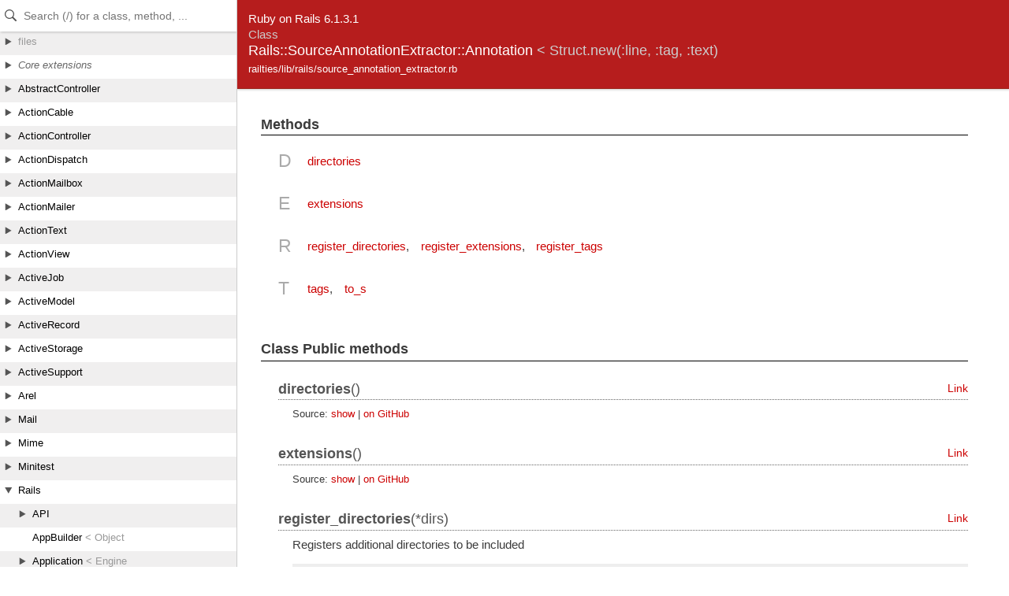

--- FILE ---
content_type: text/html
request_url: https://api.rubyonrails.org/v6.1.3.1/classes/Rails/SourceAnnotationExtractor/Annotation.html
body_size: 3037
content:
<!DOCTYPE html>
<html lang="en">
<head>
    <title>Rails::SourceAnnotationExtractor::Annotation</title>
    <meta charset="UTF-8" />
    <meta name="viewport" content="width=device-width,initial-scale=1">
    <link rel="stylesheet" href="../../../css/reset.css" type="text/css" media="screen" />
<link rel="stylesheet" href="../../../css/panel.css" type="text/css" media="screen" />
<link rel="stylesheet" href="../../../css/main.css" type="text/css" media="screen" />
<link rel="stylesheet" href="../../../css/github.css" type="text/css" media="screen" />
<script src="../../../js/jquery-3.5.1.min.js" type="text/javascript" charset="utf-8"></script>
<script src="../../../js/main.js" type="text/javascript" charset="utf-8"></script>
<script src="../../../js/highlight.pack.js" type="text/javascript" charset="utf-8"></script>
<script src="../../../js/turbolinks.js" type="text/javascript" charset="utf-8"></script>
<script src="../../../js/search_index.js" type="text/javascript" charset="utf-8"></script>
<script src="../../../js/searcher.js" type="text/javascript" charset="utf-8"></script>
<script src="../../../panel/tree.js" type="text/javascript" charset="utf-8"></script>
<script src="../../../js/searchdoc.js" type="text/javascript" charset="utf-8"></script>
<meta name="data-rel-prefix" content="../../../">
<meta name="data-tree-keys" content='["Rails", "SourceAnnotationExtractor", "Annotation"]'>


    <meta property="og:title" value="Rails::SourceAnnotationExtractor::Annotation">

  

    <meta name="keywords" content="Rails::SourceAnnotationExtractor::Annotation class, directories, register_directories, tags, register_tags, extensions, register_extensions, to_s">
</head>

<body>
    <a class="sr-only sr-only-focusable" href="#content" data-turbolinks="false">Skip to Content</a>
    <a class="sr-only sr-only-focusable" href="#search" data-turbolinks="false">Skip to Search</a>

    <input type="checkbox" id="hamburger" class="panel_checkbox">
<label class="panel_mobile_button" for="hamburger"><span></span> Menu</label>
<nav class="panel panel_tree" id="panel" data-turbolinks-permanent>
  <div class="header">
    <input type="text" placeholder="Search (/) for a class, method, ..." autosave="searchdoc" results="10" id="search" autocomplete="off" tabindex="-1" />
    <label class="panel_mobile_button_close" for="hamburger"><span></span> Close</label>
  </div>
  <div class="tree">
    <ul>
    </ul>
  </div>
  <div class="result">
    <ul>
    </ul>
  </div>
  <a href="links.html" id="links">index</a>
</nav>


    <div class="banner">
        
            <span>Ruby on Rails 6.1.3.1</span><br />
        
        <h2>
            <span class="type">Class</span>
            Rails::SourceAnnotationExtractor::Annotation
            
                <span class="parent">&lt;
                    
                    Struct.new(:line, :tag, :text)
                    
                </span>
            
        </h2>
        <ul class="files">
            
            <li><a href="../../../files/railties/lib/rails/source_annotation_extractor_rb.html">railties/lib/rails/source_annotation_extractor.rb</a></li>
            
        </ul>
    </div>

    <main id="bodyContent">
        <div id="content">
  


  


  
  


  


  
    <!-- Method ref -->
    <div class="sectiontitle">Methods</div>
    <dl class="methods">
      
        <dt>D</dt>
        <dd>
          <ul>
            
              
              <li>
                <a href="#method-c-directories">directories</a>
              </li>
            
          </ul>
        </dd>
      
        <dt>E</dt>
        <dd>
          <ul>
            
              
              <li>
                <a href="#method-c-extensions">extensions</a>
              </li>
            
          </ul>
        </dd>
      
        <dt>R</dt>
        <dd>
          <ul>
            
              
              <li>
                <a href="#method-c-register_directories">register_directories</a>,
              </li>
            
              
              <li>
                <a href="#method-c-register_extensions">register_extensions</a>,
              </li>
            
              
              <li>
                <a href="#method-c-register_tags">register_tags</a>
              </li>
            
          </ul>
        </dd>
      
        <dt>T</dt>
        <dd>
          <ul>
            
              
              <li>
                <a href="#method-c-tags">tags</a>,
              </li>
            
              
              <li>
                <a href="#method-i-to_s">to_s</a>
              </li>
            
          </ul>
        </dd>
      
    </dl>
  

  



  

    

    

    


    


    <!-- Methods -->
    
      <h2 class="sectiontitle">Class Public methods</h2>
      
        <div class="method">
          <h3 class="title method-title" id="method-c-directories">
            
              <b>directories</b>()
            
            <a href="../../../classes/Rails/SourceAnnotationExtractor/Annotation.html#method-c-directories" name="method-c-directories" class="permalink">Link</a>
          </h3>

          
            <div class="description">
              
            </div>
          

          

          

          
            
            <div class="sourcecode">
              
              <p class="source-link">
                 Source: 

                
                  <a href="javascript:toggleSource('method-c-directories_source')" id="l_method-c-directories_source">show</a>
                

                 | 

                
                  <a href="https://github.com/rails/rails/blob/85c6823b77b60f2a3a6a25d7a1013032e8c580ef/railties/lib/rails/source_annotation_extractor.rb#L15" target="_blank" class="github_url">on GitHub</a>
                
              </p>
              <div id="method-c-directories_source" class="dyn-source">
                <pre><span class="ruby-comment"># File railties/lib/rails/source_annotation_extractor.rb, line 15</span>
<span class="ruby-keyword">def</span> <span class="ruby-keyword">self</span>.<span class="ruby-identifier ruby-title">directories</span>
  <span class="ruby-identifier">@@directories</span> <span class="ruby-operator">||=</span> <span class="ruby-node">%w(app config db lib test)</span>
<span class="ruby-keyword">end</span></pre>
              </div>
            </div>
            
          </div>
        
        <div class="method">
          <h3 class="title method-title" id="method-c-extensions">
            
              <b>extensions</b>()
            
            <a href="../../../classes/Rails/SourceAnnotationExtractor/Annotation.html#method-c-extensions" name="method-c-extensions" class="permalink">Link</a>
          </h3>

          
            <div class="description">
              
            </div>
          

          

          

          
            
            <div class="sourcecode">
              
              <p class="source-link">
                 Source: 

                
                  <a href="javascript:toggleSource('method-c-extensions_source')" id="l_method-c-extensions_source">show</a>
                

                 | 

                
                  <a href="https://github.com/rails/rails/blob/85c6823b77b60f2a3a6a25d7a1013032e8c580ef/railties/lib/rails/source_annotation_extractor.rb#L35" target="_blank" class="github_url">on GitHub</a>
                
              </p>
              <div id="method-c-extensions_source" class="dyn-source">
                <pre><span class="ruby-comment"># File railties/lib/rails/source_annotation_extractor.rb, line 35</span>
<span class="ruby-keyword">def</span> <span class="ruby-keyword">self</span>.<span class="ruby-identifier ruby-title">extensions</span>
  <span class="ruby-identifier">@@extensions</span> <span class="ruby-operator">||=</span> {}
<span class="ruby-keyword">end</span></pre>
              </div>
            </div>
            
          </div>
        
        <div class="method">
          <h3 class="title method-title" id="method-c-register_directories">
            
              <b>register_directories</b>(*dirs)
            
            <a href="../../../classes/Rails/SourceAnnotationExtractor/Annotation.html#method-c-register_directories" name="method-c-register_directories" class="permalink">Link</a>
          </h3>

          
            <div class="description">
              <p>Registers additional directories to be included</p>

<pre><code>Rails::SourceAnnotationExtractor::Annotation.register_directories(&quot;spec&quot;, &quot;another&quot;)
</code></pre>
            </div>
          

          

          

          
            
            <div class="sourcecode">
              
              <p class="source-link">
                 Source: 

                
                  <a href="javascript:toggleSource('method-c-register_directories_source')" id="l_method-c-register_directories_source">show</a>
                

                 | 

                
                  <a href="https://github.com/rails/rails/blob/85c6823b77b60f2a3a6a25d7a1013032e8c580ef/railties/lib/rails/source_annotation_extractor.rb#L21" target="_blank" class="github_url">on GitHub</a>
                
              </p>
              <div id="method-c-register_directories_source" class="dyn-source">
                <pre><span class="ruby-comment"># File railties/lib/rails/source_annotation_extractor.rb, line 21</span>
<span class="ruby-keyword">def</span> <span class="ruby-keyword">self</span>.<span class="ruby-identifier ruby-title">register_directories</span>(<span class="ruby-operator">*</span><span class="ruby-identifier">dirs</span>)
  <span class="ruby-identifier">directories</span>.<span class="ruby-identifier">push</span>(<span class="ruby-operator">*</span><span class="ruby-identifier">dirs</span>)
<span class="ruby-keyword">end</span></pre>
              </div>
            </div>
            
          </div>
        
        <div class="method">
          <h3 class="title method-title" id="method-c-register_extensions">
            
              <b>register_extensions</b>(*exts, &amp;block)
            
            <a href="../../../classes/Rails/SourceAnnotationExtractor/Annotation.html#method-c-register_extensions" name="method-c-register_extensions" class="permalink">Link</a>
          </h3>

          
            <div class="description">
              <p>Registers new Annotations <a href="../../File.html"><code>File</code></a> Extensions</p>

<pre><code>Rails::SourceAnnotationExtractor::Annotation.register_extensions(&quot;css&quot;, &quot;scss&quot;, &quot;sass&quot;, &quot;less&quot;, &quot;js&quot;) { |tag| /\/\/\s*(#{tag}):?\s*(.*)$/ }
</code></pre>
            </div>
          

          

          

          
            
            <div class="sourcecode">
              
              <p class="source-link">
                 Source: 

                
                  <a href="javascript:toggleSource('method-c-register_extensions_source')" id="l_method-c-register_extensions_source">show</a>
                

                 | 

                
                  <a href="https://github.com/rails/rails/blob/85c6823b77b60f2a3a6a25d7a1013032e8c580ef/railties/lib/rails/source_annotation_extractor.rb#L41" target="_blank" class="github_url">on GitHub</a>
                
              </p>
              <div id="method-c-register_extensions_source" class="dyn-source">
                <pre><span class="ruby-comment"># File railties/lib/rails/source_annotation_extractor.rb, line 41</span>
<span class="ruby-keyword">def</span> <span class="ruby-keyword">self</span>.<span class="ruby-identifier ruby-title">register_extensions</span>(<span class="ruby-operator">*</span><span class="ruby-identifier">exts</span>, <span class="ruby-operator">&amp;</span><span class="ruby-identifier">block</span>)
  <span class="ruby-identifier">extensions</span>[<span class="ruby-regexp">/\.(#{exts.join(&quot;|&quot;)})$/</span>] = <span class="ruby-identifier">block</span>
<span class="ruby-keyword">end</span></pre>
              </div>
            </div>
            
          </div>
        
        <div class="method">
          <h3 class="title method-title" id="method-c-register_tags">
            
              <b>register_tags</b>(*additional_tags)
            
            <a href="../../../classes/Rails/SourceAnnotationExtractor/Annotation.html#method-c-register_tags" name="method-c-register_tags" class="permalink">Link</a>
          </h3>

          
            <div class="description">
              <p>Registers additional tags</p>

<pre><code>Rails::SourceAnnotationExtractor::Annotation.register_tags(&quot;TESTME&quot;, &quot;DEPRECATEME&quot;)
</code></pre>
            </div>
          

          

          

          
            
            <div class="sourcecode">
              
              <p class="source-link">
                 Source: 

                
                  <a href="javascript:toggleSource('method-c-register_tags_source')" id="l_method-c-register_tags_source">show</a>
                

                 | 

                
                  <a href="https://github.com/rails/rails/blob/85c6823b77b60f2a3a6a25d7a1013032e8c580ef/railties/lib/rails/source_annotation_extractor.rb#L31" target="_blank" class="github_url">on GitHub</a>
                
              </p>
              <div id="method-c-register_tags_source" class="dyn-source">
                <pre><span class="ruby-comment"># File railties/lib/rails/source_annotation_extractor.rb, line 31</span>
<span class="ruby-keyword">def</span> <span class="ruby-keyword">self</span>.<span class="ruby-identifier ruby-title">register_tags</span>(<span class="ruby-operator">*</span><span class="ruby-identifier">additional_tags</span>)
  <span class="ruby-identifier">tags</span>.<span class="ruby-identifier">push</span>(<span class="ruby-operator">*</span><span class="ruby-identifier">additional_tags</span>)
<span class="ruby-keyword">end</span></pre>
              </div>
            </div>
            
          </div>
        
        <div class="method">
          <h3 class="title method-title" id="method-c-tags">
            
              <b>tags</b>()
            
            <a href="../../../classes/Rails/SourceAnnotationExtractor/Annotation.html#method-c-tags" name="method-c-tags" class="permalink">Link</a>
          </h3>

          
            <div class="description">
              
            </div>
          

          

          

          
            
            <div class="sourcecode">
              
              <p class="source-link">
                 Source: 

                
                  <a href="javascript:toggleSource('method-c-tags_source')" id="l_method-c-tags_source">show</a>
                

                 | 

                
                  <a href="https://github.com/rails/rails/blob/85c6823b77b60f2a3a6a25d7a1013032e8c580ef/railties/lib/rails/source_annotation_extractor.rb#L25" target="_blank" class="github_url">on GitHub</a>
                
              </p>
              <div id="method-c-tags_source" class="dyn-source">
                <pre><span class="ruby-comment"># File railties/lib/rails/source_annotation_extractor.rb, line 25</span>
<span class="ruby-keyword">def</span> <span class="ruby-keyword">self</span>.<span class="ruby-identifier ruby-title">tags</span>
  <span class="ruby-identifier">@@tags</span> <span class="ruby-operator">||=</span> <span class="ruby-node">%w(OPTIMIZE FIXME TODO)</span>
<span class="ruby-keyword">end</span></pre>
              </div>
            </div>
            
          </div>
        
      
    
      <h2 class="sectiontitle">Instance Public methods</h2>
      
        <div class="method">
          <h3 class="title method-title" id="method-i-to_s">
            
              <b>to_s</b>(options = {})
            
            <a href="../../../classes/Rails/SourceAnnotationExtractor/Annotation.html#method-i-to_s" name="method-i-to_s" class="permalink">Link</a>
          </h3>

          
            <div class="description">
              <p>Returns a representation of the annotation that looks like this:</p>

<pre><code>[126] [TODO] This algorithm is simple and clearly correct, make it faster.
</code></pre>

<p>If <code>options</code> has a flag <code>:tag</code> the tag is shown as in the example above. Otherwise the string contains just line and text.</p>
            </div>
          

          

          

          
            
            <div class="sourcecode">
              
              <p class="source-link">
                 Source: 

                
                  <a href="javascript:toggleSource('method-i-to_s_source')" id="l_method-i-to_s_source">show</a>
                

                 | 

                
                  <a href="https://github.com/rails/rails/blob/85c6823b77b60f2a3a6a25d7a1013032e8c580ef/railties/lib/rails/source_annotation_extractor.rb#L55" target="_blank" class="github_url">on GitHub</a>
                
              </p>
              <div id="method-i-to_s_source" class="dyn-source">
                <pre><span class="ruby-comment"># File railties/lib/rails/source_annotation_extractor.rb, line 55</span>
<span class="ruby-keyword">def</span> <span class="ruby-identifier ruby-title">to_s</span>(<span class="ruby-identifier">options</span> = {})
  <span class="ruby-identifier">s</span> = <span class="ruby-node">+&quot;[#{line.to_s.rjust(options[:indent])}] &quot;</span>
  <span class="ruby-identifier">s</span> <span class="ruby-operator">&lt;&lt;</span> <span class="ruby-node">&quot;[#{tag}] &quot;</span> <span class="ruby-keyword">if</span> <span class="ruby-identifier">options</span>[<span class="ruby-value">:tag</span>]
  <span class="ruby-identifier">s</span> <span class="ruby-operator">&lt;&lt;</span> <span class="ruby-identifier">text</span>
<span class="ruby-keyword">end</span></pre>
              </div>
            </div>
            
          </div>
        
      
    
  
</div>

    </main>
  </body>
</html>


--- FILE ---
content_type: text/css
request_url: https://api.rubyonrails.org/v6.1.3.1/css/main.css
body_size: 5401
content:
body {
  font-family: "Helvetica Neue", Arial, sans-serif;
  background: #FFF;
  color: #3B3B3B;
  margin: 0px;
  font-size: 15px;
  line-height: 1.25em;
}

@media (min-width: 40em) {
  .banner, #bodyContent {
    margin-left: 300px;
  }
}

a:link, a:active, a:visited, a:hover {
  color: #CC0000;
  text-decoration: none;
}

a:hover {
  color: #990000;
  text-decoration: underline;
}

.banner a:hover {
  color: white;
}

h1 a, h2 a, .banner a {
  color: #fff;
}

p {
  margin-bottom: 1em;
  text-align: justify;
}

h1 {
    font-size: 2.1em;
    font-weight: normal;
    line-height: 1.2em;
    margin: 1.4em 0 0.7em 0;
}

h2 {
    font-size: 1.6em;
    margin: 1.8em 0 0.8em 0;
    font-weight: normal;
    line-height: 1.2em;
}

h3 {
    font-size: 1.4em;
    color:#555;
    margin: 1.4em 0 0.7em 0;
    font-weight: normal;
}

h4 {
    margin: 1.4em 0 0.5em 0;
    font-size: 1em;
}

table
{
    margin-bottom: 1em;
}

td, th
{
    padding: 0 0.7em 0.3em 0;
}

th
{
    font-weight: bold;
}

.clear
{
    clear: both;
    width: 0; height: 0;
}

dt
{
    margin-bottom: 0.3em;
    font-weight: bold;
}

dd
{
    margin-left: 2em;
    margin-bottom: 1em;
}

dd p
{
    margin-top: 0.6em;
}

li
{
    margin: 0 0 0.5em 2em;
}

ul li
{
    list-style: disc;
}

ol li
{
    list-style: decimal;
}

.banner
{
    background: #B61D1D;
    color: #FFF;
    border-bottom: 1px solid #9b281c;
    padding: 1em;
    box-shadow: 1px 1px 3px rgba(0, 0, 0, 0.2);
}
.banner h2
{
    font-size: 1.2em;
    margin: 0;
}

.banner h2 .type
{
    font-size: 0.833em;
    display:block;
}

.banner h2 .type,
.banner h2 .parent
{
    color: #CCC;
}

.banner ul
{
    margin-top: 0.3em;
    margin-bottom: 0;
    font-size: 0.85em;
}

.banner li
{
    list-style: none;
    margin-left: 0;
    margin-bottom: 0;
}

.banner .github_url {
  color: #CCC;
}

pre
{
    margin-bottom: 1em;
}

.methods dt
{
    width: 1em;
    font-size: 1.5em;
    color:#AAA;
    position: absolute;
    font-weight: normal;
    margin: 0;
}

.methods dd
{
    margin-left: 2.5em;
    min-height: 1.8em;
    -height: 1.8em;
    padding-bottom: 0.8em;
}


.methods ul li
{
    margin-right: 0.7em;
    margin-left: 0;
    list-style: none;
    display: inline;
}

#content {
  margin: 2em;
  margin-left: 3.5em;
  margin-right: 3.5em;
  max-width: 980px;
}


.sectiontitle {
  margin-top: 2em;
  margin-bottom: 1.3em;
  margin-left: -1.2em;
  font-size: 1.2em;
  padding: 0 0 0.25em 0;
  font-weight: bold;
  border-bottom: 1px solid #000;
}

.contenttitle {
  margin-top: 4em;
  margin-bottom: 1.3em;
  margin-left: -0.9em;
  font-size: 1.6em;
  padding: 0 0 0.25em 0;
  font-weight: bold;
}

.attr-rw {
  padding-right: 1em;
  text-align: center;
  color: #055;
}

.attr-name {
  font-weight: bold;
  padding-right: 1em;
}

.attr-desc {
}

tt {
  font-size: 1.15em;
}

.attr-value {
  font-family: monospace;
  padding-left: 1em;
  font-size: 1.15em;
}

.dyn-source {
  display: none;
  background: #fffde8;
  color: #000;
  border: #ffe0bb dotted 1px;
  margin: 0.5em 2em 0.5em 0;
  padding: 0.5em;
}

.dyn-source .cmt {
  color: #00F;
  font-style: italic;
}

.dyn-source .kw {
  color: #070;
  font-weight: bold;
}

.description pre {
  padding: 0.5em;
  background: #EEEEEE;
  font-size: 15px;
  overflow-x: scroll;
}

.method {
    margin-bottom: 2em;
}
.method .description,
.method .sourcecode
{
    margin-left: 1.2em;
}
.method h4
{
    border-bottom: 1px dotted #999;
    padding: 0 0 0.2em 0;
    margin-bottom: 0.8em;
    font-size: 1.1em;
    color:#333;
}
.method .method-title {
    border-bottom: 1px dotted #666;
    padding: 0 0 0.15em 0;
    margin: 0 0 0.5em 0;
    font-size: 1.2em;
    line-height: 1.25em;
    position: relative;
}

.method .method-title a.permalink {
  position: absolute;
  font-size: 0.75em;
  right: 0;
}

.method .sourcecode p.source-link {
  text-indent: 0em;
  margin-top: 0.5em;
}

.method .aka {
  margin-top: 0.3em;
  margin-left: 1em;
  font-style: italic;
  text-indent: 2em;
}

.method .source-link
{
    font-size: 0.85em;
}

.ruby-constant {
  color: teal;
}
.ruby-keyword {
  color: #000;
  font-weight: bold
}
.ruby-title {
  color: #900;
  font-weight: bold;
}
.ruby-ivar {
  color: teal;
}
.ruby-operator {
  color: #000;
  font-weight: bold
}
.ruby-identifier {
  color: #000;
}
.ruby-string,
.ruby-node {
  color: #D14;
}
.ruby-comment {
  color: #998;
  font-style: italic;
}
.ruby-regexp {
  color: #009926;
}
.ruby-value {
  color: #990073;
}
.ruby-number {
  color: #40A070;
}

@keyframes highlight {
  from { background-color: yellow; }
  to { background-color: white; }
}

.highlight {
  animation-name: highlight;
  animation-duration: 1s;
}

p code {
  background: #eeeeee;
  border-radius: 2px;
  border: 1px solid #dddddd;
  font-family: Consolas, Menlo, Courier, monospace;
  font-size: 14px;
  margin-bottom: 1px;
  padding: 0 5px;
}

.sr-only {
  position: absolute;
  width: 1px;
  height: 1px;
  padding: 0;
  overflow: hidden;
  clip: rect(0,0,0,0);
  white-space: nowrap;
  border: 0;
}
.sr-only-focusable:active,
.sr-only-focusable:focus {
  position: fixed;
  top: 10%;
  width: auto;
  height: auto;
  overflow: visible;
  clip: auto;
  white-space: normal;
  padding: 2rem;
  border: 4px solid #990000;
  border-radius: 1rem;
  box-shadow: 0 0.5rem 1rem rgb(0 0 0 / 15%) !important;
  left: 40%;
  z-index: 100;
  background: #fff;
  font-size: 2rem;
}


--- FILE ---
content_type: application/javascript
request_url: https://api.rubyonrails.org/v6.1.3.1/panel/tree.js
body_size: 208586
content:
var tree = [["","","files",[["","","actioncable",[["README.md","files/actioncable/README_md.html","",[]],["","","lib",[["","","action_cable",[["","","channel",[["base.rb","files/actioncable/lib/action_cable/channel/base_rb.html","",[]],["broadcasting.rb","files/actioncable/lib/action_cable/channel/broadcasting_rb.html","",[]],["callbacks.rb","files/actioncable/lib/action_cable/channel/callbacks_rb.html","",[]],["naming.rb","files/actioncable/lib/action_cable/channel/naming_rb.html","",[]],["periodic_timers.rb","files/actioncable/lib/action_cable/channel/periodic_timers_rb.html","",[]],["streams.rb","files/actioncable/lib/action_cable/channel/streams_rb.html","",[]],["test_case.rb","files/actioncable/lib/action_cable/channel/test_case_rb.html","",[]]]],["channel.rb","files/actioncable/lib/action_cable/channel_rb.html","",[]],["","","connection",[["authorization.rb","files/actioncable/lib/action_cable/connection/authorization_rb.html","",[]],["base.rb","files/actioncable/lib/action_cable/connection/base_rb.html","",[]],["client_socket.rb","files/actioncable/lib/action_cable/connection/client_socket_rb.html","",[]],["identification.rb","files/actioncable/lib/action_cable/connection/identification_rb.html","",[]],["internal_channel.rb","files/actioncable/lib/action_cable/connection/internal_channel_rb.html","",[]],["message_buffer.rb","files/actioncable/lib/action_cable/connection/message_buffer_rb.html","",[]],["stream.rb","files/actioncable/lib/action_cable/connection/stream_rb.html","",[]],["stream_event_loop.rb","files/actioncable/lib/action_cable/connection/stream_event_loop_rb.html","",[]],["subscriptions.rb","files/actioncable/lib/action_cable/connection/subscriptions_rb.html","",[]],["tagged_logger_proxy.rb","files/actioncable/lib/action_cable/connection/tagged_logger_proxy_rb.html","",[]],["test_case.rb","files/actioncable/lib/action_cable/connection/test_case_rb.html","",[]],["web_socket.rb","files/actioncable/lib/action_cable/connection/web_socket_rb.html","",[]]]],["connection.rb","files/actioncable/lib/action_cable/connection_rb.html","",[]],["engine.rb","files/actioncable/lib/action_cable/engine_rb.html","",[]],["gem_version.rb","files/actioncable/lib/action_cable/gem_version_rb.html","",[]],["","","helpers",[["action_cable_helper.rb","files/actioncable/lib/action_cable/helpers/action_cable_helper_rb.html","",[]]]],["remote_connections.rb","files/actioncable/lib/action_cable/remote_connections_rb.html","",[]],["","","server",[["base.rb","files/actioncable/lib/action_cable/server/base_rb.html","",[]],["broadcasting.rb","files/actioncable/lib/action_cable/server/broadcasting_rb.html","",[]],["configuration.rb","files/actioncable/lib/action_cable/server/configuration_rb.html","",[]],["connections.rb","files/actioncable/lib/action_cable/server/connections_rb.html","",[]],["","","worker",[["active_record_connection_management.rb","files/actioncable/lib/action_cable/server/worker/active_record_connection_management_rb.html","",[]]]],["worker.rb","files/actioncable/lib/action_cable/server/worker_rb.html","",[]]]],["server.rb","files/actioncable/lib/action_cable/server_rb.html","",[]],["","","subscription_adapter",[["async.rb","files/actioncable/lib/action_cable/subscription_adapter/async_rb.html","",[]],["base.rb","files/actioncable/lib/action_cable/subscription_adapter/base_rb.html","",[]],["channel_prefix.rb","files/actioncable/lib/action_cable/subscription_adapter/channel_prefix_rb.html","",[]],["inline.rb","files/actioncable/lib/action_cable/subscription_adapter/inline_rb.html","",[]],["postgresql.rb","files/actioncable/lib/action_cable/subscription_adapter/postgresql_rb.html","",[]],["redis.rb","files/actioncable/lib/action_cable/subscription_adapter/redis_rb.html","",[]],["subscriber_map.rb","files/actioncable/lib/action_cable/subscription_adapter/subscriber_map_rb.html","",[]],["test.rb","files/actioncable/lib/action_cable/subscription_adapter/test_rb.html","",[]]]],["subscription_adapter.rb","files/actioncable/lib/action_cable/subscription_adapter_rb.html","",[]],["test_case.rb","files/actioncable/lib/action_cable/test_case_rb.html","",[]],["test_helper.rb","files/actioncable/lib/action_cable/test_helper_rb.html","",[]],["version.rb","files/actioncable/lib/action_cable/version_rb.html","",[]]]]]]]],["","","actionmailbox",[["README.md","files/actionmailbox/README_md.html","",[]],["","","app",[["","","controllers",[["","","action_mailbox",[["base_controller.rb","files/actionmailbox/app/controllers/action_mailbox/base_controller_rb.html","",[]],["","","ingresses",[["","","mailgun",[["inbound_emails_controller.rb","files/actionmailbox/app/controllers/action_mailbox/ingresses/mailgun/inbound_emails_controller_rb.html","",[]]]],["","","mandrill",[["inbound_emails_controller.rb","files/actionmailbox/app/controllers/action_mailbox/ingresses/mandrill/inbound_emails_controller_rb.html","",[]]]],["","","postmark",[["inbound_emails_controller.rb","files/actionmailbox/app/controllers/action_mailbox/ingresses/postmark/inbound_emails_controller_rb.html","",[]]]],["","","relay",[["inbound_emails_controller.rb","files/actionmailbox/app/controllers/action_mailbox/ingresses/relay/inbound_emails_controller_rb.html","",[]]]],["","","sendgrid",[["inbound_emails_controller.rb","files/actionmailbox/app/controllers/action_mailbox/ingresses/sendgrid/inbound_emails_controller_rb.html","",[]]]]]]]],["","","rails",[["","","conductor",[["","","action_mailbox",[["","","inbound_emails",[["sources_controller.rb","files/actionmailbox/app/controllers/rails/conductor/action_mailbox/inbound_emails/sources_controller_rb.html","",[]]]],["inbound_emails_controller.rb","files/actionmailbox/app/controllers/rails/conductor/action_mailbox/inbound_emails_controller_rb.html","",[]],["reroutes_controller.rb","files/actionmailbox/app/controllers/rails/conductor/action_mailbox/reroutes_controller_rb.html","",[]]]]]]]]]],["","","jobs",[["","","action_mailbox",[["incineration_job.rb","files/actionmailbox/app/jobs/action_mailbox/incineration_job_rb.html","",[]],["routing_job.rb","files/actionmailbox/app/jobs/action_mailbox/routing_job_rb.html","",[]]]]]],["","","models",[["","","action_mailbox",[["","","inbound_email",[["","","incineratable",[["incineration.rb","files/actionmailbox/app/models/action_mailbox/inbound_email/incineratable/incineration_rb.html","",[]]]],["incineratable.rb","files/actionmailbox/app/models/action_mailbox/inbound_email/incineratable_rb.html","",[]],["message_id.rb","files/actionmailbox/app/models/action_mailbox/inbound_email/message_id_rb.html","",[]],["routable.rb","files/actionmailbox/app/models/action_mailbox/inbound_email/routable_rb.html","",[]]]],["inbound_email.rb","files/actionmailbox/app/models/action_mailbox/inbound_email_rb.html","",[]],["record.rb","files/actionmailbox/app/models/action_mailbox/record_rb.html","",[]]]]]]]],["","","lib",[["","","action_mailbox",[["base.rb","files/actionmailbox/lib/action_mailbox/base_rb.html","",[]],["callbacks.rb","files/actionmailbox/lib/action_mailbox/callbacks_rb.html","",[]],["engine.rb","files/actionmailbox/lib/action_mailbox/engine_rb.html","",[]],["gem_version.rb","files/actionmailbox/lib/action_mailbox/gem_version_rb.html","",[]],["","","mail_ext",[["address_equality.rb","files/actionmailbox/lib/action_mailbox/mail_ext/address_equality_rb.html","",[]],["address_wrapping.rb","files/actionmailbox/lib/action_mailbox/mail_ext/address_wrapping_rb.html","",[]],["addresses.rb","files/actionmailbox/lib/action_mailbox/mail_ext/addresses_rb.html","",[]],["from_source.rb","files/actionmailbox/lib/action_mailbox/mail_ext/from_source_rb.html","",[]],["recipients.rb","files/actionmailbox/lib/action_mailbox/mail_ext/recipients_rb.html","",[]]]],["mail_ext.rb","files/actionmailbox/lib/action_mailbox/mail_ext_rb.html","",[]],["relayer.rb","files/actionmailbox/lib/action_mailbox/relayer_rb.html","",[]],["","","router",[["route.rb","files/actionmailbox/lib/action_mailbox/router/route_rb.html","",[]]]],["router.rb","files/actionmailbox/lib/action_mailbox/router_rb.html","",[]],["routing.rb","files/actionmailbox/lib/action_mailbox/routing_rb.html","",[]],["test_case.rb","files/actionmailbox/lib/action_mailbox/test_case_rb.html","",[]],["test_helper.rb","files/actionmailbox/lib/action_mailbox/test_helper_rb.html","",[]],["version.rb","files/actionmailbox/lib/action_mailbox/version_rb.html","",[]]]]]]]],["","","actionmailer",[["README.rdoc","files/actionmailer/README_rdoc.html","",[]],["","","lib",[["","","action_mailer",[["base.rb","files/actionmailer/lib/action_mailer/base_rb.html","",[]],["collector.rb","files/actionmailer/lib/action_mailer/collector_rb.html","",[]],["delivery_job.rb","files/actionmailer/lib/action_mailer/delivery_job_rb.html","",[]],["delivery_methods.rb","files/actionmailer/lib/action_mailer/delivery_methods_rb.html","",[]],["gem_version.rb","files/actionmailer/lib/action_mailer/gem_version_rb.html","",[]],["inline_preview_interceptor.rb","files/actionmailer/lib/action_mailer/inline_preview_interceptor_rb.html","",[]],["log_subscriber.rb","files/actionmailer/lib/action_mailer/log_subscriber_rb.html","",[]],["mail_delivery_job.rb","files/actionmailer/lib/action_mailer/mail_delivery_job_rb.html","",[]],["mail_helper.rb","files/actionmailer/lib/action_mailer/mail_helper_rb.html","",[]],["message_delivery.rb","files/actionmailer/lib/action_mailer/message_delivery_rb.html","",[]],["parameterized.rb","files/actionmailer/lib/action_mailer/parameterized_rb.html","",[]],["preview.rb","files/actionmailer/lib/action_mailer/preview_rb.html","",[]],["railtie.rb","files/actionmailer/lib/action_mailer/railtie_rb.html","",[]],["rescuable.rb","files/actionmailer/lib/action_mailer/rescuable_rb.html","",[]],["test_case.rb","files/actionmailer/lib/action_mailer/test_case_rb.html","",[]],["test_helper.rb","files/actionmailer/lib/action_mailer/test_helper_rb.html","",[]],["version.rb","files/actionmailer/lib/action_mailer/version_rb.html","",[]]]]]]]],["","","actionpack",[["README.rdoc","files/actionpack/README_rdoc.html","",[]],["","","lib",[["","","abstract_controller",[["asset_paths.rb","files/actionpack/lib/abstract_controller/asset_paths_rb.html","",[]],["base.rb","files/actionpack/lib/abstract_controller/base_rb.html","",[]],["","","caching",[["fragments.rb","files/actionpack/lib/abstract_controller/caching/fragments_rb.html","",[]]]],["caching.rb","files/actionpack/lib/abstract_controller/caching_rb.html","",[]],["callbacks.rb","files/actionpack/lib/abstract_controller/callbacks_rb.html","",[]],["collector.rb","files/actionpack/lib/abstract_controller/collector_rb.html","",[]],["error.rb","files/actionpack/lib/abstract_controller/error_rb.html","",[]],["helpers.rb","files/actionpack/lib/abstract_controller/helpers_rb.html","",[]],["logger.rb","files/actionpack/lib/abstract_controller/logger_rb.html","",[]],["","","railties",[["routes_helpers.rb","files/actionpack/lib/abstract_controller/railties/routes_helpers_rb.html","",[]]]],["rendering.rb","files/actionpack/lib/abstract_controller/rendering_rb.html","",[]],["translation.rb","files/actionpack/lib/abstract_controller/translation_rb.html","",[]],["url_for.rb","files/actionpack/lib/abstract_controller/url_for_rb.html","",[]]]],["","","action_controller",[["","","api",[["api_rendering.rb","files/actionpack/lib/action_controller/api/api_rendering_rb.html","",[]]]],["api.rb","files/actionpack/lib/action_controller/api_rb.html","",[]],["base.rb","files/actionpack/lib/action_controller/base_rb.html","",[]],["caching.rb","files/actionpack/lib/action_controller/caching_rb.html","",[]],["form_builder.rb","files/actionpack/lib/action_controller/form_builder_rb.html","",[]],["log_subscriber.rb","files/actionpack/lib/action_controller/log_subscriber_rb.html","",[]],["","","metal",[["basic_implicit_render.rb","files/actionpack/lib/action_controller/metal/basic_implicit_render_rb.html","",[]],["conditional_get.rb","files/actionpack/lib/action_controller/metal/conditional_get_rb.html","",[]],["content_security_policy.rb","files/actionpack/lib/action_controller/metal/content_security_policy_rb.html","",[]],["cookies.rb","files/actionpack/lib/action_controller/metal/cookies_rb.html","",[]],["data_streaming.rb","files/actionpack/lib/action_controller/metal/data_streaming_rb.html","",[]],["default_headers.rb","files/actionpack/lib/action_controller/metal/default_headers_rb.html","",[]],["etag_with_flash.rb","files/actionpack/lib/action_controller/metal/etag_with_flash_rb.html","",[]],["etag_with_template_digest.rb","files/actionpack/lib/action_controller/metal/etag_with_template_digest_rb.html","",[]],["exceptions.rb","files/actionpack/lib/action_controller/metal/exceptions_rb.html","",[]],["flash.rb","files/actionpack/lib/action_controller/metal/flash_rb.html","",[]],["head.rb","files/actionpack/lib/action_controller/metal/head_rb.html","",[]],["helpers.rb","files/actionpack/lib/action_controller/metal/helpers_rb.html","",[]],["http_authentication.rb","files/actionpack/lib/action_controller/metal/http_authentication_rb.html","",[]],["implicit_render.rb","files/actionpack/lib/action_controller/metal/implicit_render_rb.html","",[]],["instrumentation.rb","files/actionpack/lib/action_controller/metal/instrumentation_rb.html","",[]],["live.rb","files/actionpack/lib/action_controller/metal/live_rb.html","",[]],["logging.rb","files/actionpack/lib/action_controller/metal/logging_rb.html","",[]],["mime_responds.rb","files/actionpack/lib/action_controller/metal/mime_responds_rb.html","",[]],["parameter_encoding.rb","files/actionpack/lib/action_controller/metal/parameter_encoding_rb.html","",[]],["params_wrapper.rb","files/actionpack/lib/action_controller/metal/params_wrapper_rb.html","",[]],["permissions_policy.rb","files/actionpack/lib/action_controller/metal/permissions_policy_rb.html","",[]],["redirecting.rb","files/actionpack/lib/action_controller/metal/redirecting_rb.html","",[]],["renderers.rb","files/actionpack/lib/action_controller/metal/renderers_rb.html","",[]],["rendering.rb","files/actionpack/lib/action_controller/metal/rendering_rb.html","",[]],["request_forgery_protection.rb","files/actionpack/lib/action_controller/metal/request_forgery_protection_rb.html","",[]],["rescue.rb","files/actionpack/lib/action_controller/metal/rescue_rb.html","",[]],["streaming.rb","files/actionpack/lib/action_controller/metal/streaming_rb.html","",[]],["strong_parameters.rb","files/actionpack/lib/action_controller/metal/strong_parameters_rb.html","",[]],["testing.rb","files/actionpack/lib/action_controller/metal/testing_rb.html","",[]],["url_for.rb","files/actionpack/lib/action_controller/metal/url_for_rb.html","",[]]]],["metal.rb","files/actionpack/lib/action_controller/metal_rb.html","",[]],["railtie.rb","files/actionpack/lib/action_controller/railtie_rb.html","",[]],["","","railties",[["helpers.rb","files/actionpack/lib/action_controller/railties/helpers_rb.html","",[]]]],["renderer.rb","files/actionpack/lib/action_controller/renderer_rb.html","",[]],["template_assertions.rb","files/actionpack/lib/action_controller/template_assertions_rb.html","",[]],["test_case.rb","files/actionpack/lib/action_controller/test_case_rb.html","",[]]]],["","","action_dispatch",[["","","http",[["cache.rb","files/actionpack/lib/action_dispatch/http/cache_rb.html","",[]],["content_disposition.rb","files/actionpack/lib/action_dispatch/http/content_disposition_rb.html","",[]],["content_security_policy.rb","files/actionpack/lib/action_dispatch/http/content_security_policy_rb.html","",[]],["filter_parameters.rb","files/actionpack/lib/action_dispatch/http/filter_parameters_rb.html","",[]],["filter_redirect.rb","files/actionpack/lib/action_dispatch/http/filter_redirect_rb.html","",[]],["headers.rb","files/actionpack/lib/action_dispatch/http/headers_rb.html","",[]],["mime_negotiation.rb","files/actionpack/lib/action_dispatch/http/mime_negotiation_rb.html","",[]],["mime_type.rb","files/actionpack/lib/action_dispatch/http/mime_type_rb.html","",[]],["mime_types.rb","files/actionpack/lib/action_dispatch/http/mime_types_rb.html","",[]],["parameters.rb","files/actionpack/lib/action_dispatch/http/parameters_rb.html","",[]],["permissions_policy.rb","files/actionpack/lib/action_dispatch/http/permissions_policy_rb.html","",[]],["rack_cache.rb","files/actionpack/lib/action_dispatch/http/rack_cache_rb.html","",[]],["request.rb","files/actionpack/lib/action_dispatch/http/request_rb.html","",[]],["response.rb","files/actionpack/lib/action_dispatch/http/response_rb.html","",[]],["upload.rb","files/actionpack/lib/action_dispatch/http/upload_rb.html","",[]],["url.rb","files/actionpack/lib/action_dispatch/http/url_rb.html","",[]]]],["","","journey",[["formatter.rb","files/actionpack/lib/action_dispatch/journey/formatter_rb.html","",[]],["","","gtg",[["builder.rb","files/actionpack/lib/action_dispatch/journey/gtg/builder_rb.html","",[]],["simulator.rb","files/actionpack/lib/action_dispatch/journey/gtg/simulator_rb.html","",[]],["transition_table.rb","files/actionpack/lib/action_dispatch/journey/gtg/transition_table_rb.html","",[]]]],["","","nfa",[["dot.rb","files/actionpack/lib/action_dispatch/journey/nfa/dot_rb.html","",[]]]],["","","nodes",[["node.rb","files/actionpack/lib/action_dispatch/journey/nodes/node_rb.html","",[]]]],["parser.rb","files/actionpack/lib/action_dispatch/journey/parser_rb.html","",[]],["parser_extras.rb","files/actionpack/lib/action_dispatch/journey/parser_extras_rb.html","",[]],["","","path",[["pattern.rb","files/actionpack/lib/action_dispatch/journey/path/pattern_rb.html","",[]]]],["route.rb","files/actionpack/lib/action_dispatch/journey/route_rb.html","",[]],["","","router",[["utils.rb","files/actionpack/lib/action_dispatch/journey/router/utils_rb.html","",[]]]],["router.rb","files/actionpack/lib/action_dispatch/journey/router_rb.html","",[]],["routes.rb","files/actionpack/lib/action_dispatch/journey/routes_rb.html","",[]],["scanner.rb","files/actionpack/lib/action_dispatch/journey/scanner_rb.html","",[]],["visitors.rb","files/actionpack/lib/action_dispatch/journey/visitors_rb.html","",[]]]],["journey.rb","files/actionpack/lib/action_dispatch/journey_rb.html","",[]],["","","middleware",[["actionable_exceptions.rb","files/actionpack/lib/action_dispatch/middleware/actionable_exceptions_rb.html","",[]],["callbacks.rb","files/actionpack/lib/action_dispatch/middleware/callbacks_rb.html","",[]],["cookies.rb","files/actionpack/lib/action_dispatch/middleware/cookies_rb.html","",[]],["debug_exceptions.rb","files/actionpack/lib/action_dispatch/middleware/debug_exceptions_rb.html","",[]],["debug_locks.rb","files/actionpack/lib/action_dispatch/middleware/debug_locks_rb.html","",[]],["debug_view.rb","files/actionpack/lib/action_dispatch/middleware/debug_view_rb.html","",[]],["exception_wrapper.rb","files/actionpack/lib/action_dispatch/middleware/exception_wrapper_rb.html","",[]],["executor.rb","files/actionpack/lib/action_dispatch/middleware/executor_rb.html","",[]],["flash.rb","files/actionpack/lib/action_dispatch/middleware/flash_rb.html","",[]],["host_authorization.rb","files/actionpack/lib/action_dispatch/middleware/host_authorization_rb.html","",[]],["public_exceptions.rb","files/actionpack/lib/action_dispatch/middleware/public_exceptions_rb.html","",[]],["reloader.rb","files/actionpack/lib/action_dispatch/middleware/reloader_rb.html","",[]],["remote_ip.rb","files/actionpack/lib/action_dispatch/middleware/remote_ip_rb.html","",[]],["request_id.rb","files/actionpack/lib/action_dispatch/middleware/request_id_rb.html","",[]],["","","session",[["abstract_store.rb","files/actionpack/lib/action_dispatch/middleware/session/abstract_store_rb.html","",[]],["cache_store.rb","files/actionpack/lib/action_dispatch/middleware/session/cache_store_rb.html","",[]],["cookie_store.rb","files/actionpack/lib/action_dispatch/middleware/session/cookie_store_rb.html","",[]],["mem_cache_store.rb","files/actionpack/lib/action_dispatch/middleware/session/mem_cache_store_rb.html","",[]]]],["show_exceptions.rb","files/actionpack/lib/action_dispatch/middleware/show_exceptions_rb.html","",[]],["ssl.rb","files/actionpack/lib/action_dispatch/middleware/ssl_rb.html","",[]],["stack.rb","files/actionpack/lib/action_dispatch/middleware/stack_rb.html","",[]],["static.rb","files/actionpack/lib/action_dispatch/middleware/static_rb.html","",[]]]],["railtie.rb","files/actionpack/lib/action_dispatch/railtie_rb.html","",[]],["","","request",[["session.rb","files/actionpack/lib/action_dispatch/request/session_rb.html","",[]],["utils.rb","files/actionpack/lib/action_dispatch/request/utils_rb.html","",[]]]],["","","routing",[["endpoint.rb","files/actionpack/lib/action_dispatch/routing/endpoint_rb.html","",[]],["inspector.rb","files/actionpack/lib/action_dispatch/routing/inspector_rb.html","",[]],["mapper.rb","files/actionpack/lib/action_dispatch/routing/mapper_rb.html","",[]],["polymorphic_routes.rb","files/actionpack/lib/action_dispatch/routing/polymorphic_routes_rb.html","",[]],["redirection.rb","files/actionpack/lib/action_dispatch/routing/redirection_rb.html","",[]],["route_set.rb","files/actionpack/lib/action_dispatch/routing/route_set_rb.html","",[]],["routes_proxy.rb","files/actionpack/lib/action_dispatch/routing/routes_proxy_rb.html","",[]],["url_for.rb","files/actionpack/lib/action_dispatch/routing/url_for_rb.html","",[]]]],["routing.rb","files/actionpack/lib/action_dispatch/routing_rb.html","",[]],["system_test_case.rb","files/actionpack/lib/action_dispatch/system_test_case_rb.html","",[]],["","","system_testing",[["browser.rb","files/actionpack/lib/action_dispatch/system_testing/browser_rb.html","",[]],["driver.rb","files/actionpack/lib/action_dispatch/system_testing/driver_rb.html","",[]],["server.rb","files/actionpack/lib/action_dispatch/system_testing/server_rb.html","",[]],["","","test_helpers",[["screenshot_helper.rb","files/actionpack/lib/action_dispatch/system_testing/test_helpers/screenshot_helper_rb.html","",[]],["setup_and_teardown.rb","files/actionpack/lib/action_dispatch/system_testing/test_helpers/setup_and_teardown_rb.html","",[]]]]]],["","","testing",[["assertion_response.rb","files/actionpack/lib/action_dispatch/testing/assertion_response_rb.html","",[]],["","","assertions",[["response.rb","files/actionpack/lib/action_dispatch/testing/assertions/response_rb.html","",[]],["routing.rb","files/actionpack/lib/action_dispatch/testing/assertions/routing_rb.html","",[]]]],["assertions.rb","files/actionpack/lib/action_dispatch/testing/assertions_rb.html","",[]],["integration.rb","files/actionpack/lib/action_dispatch/testing/integration_rb.html","",[]],["request_encoder.rb","files/actionpack/lib/action_dispatch/testing/request_encoder_rb.html","",[]],["test_process.rb","files/actionpack/lib/action_dispatch/testing/test_process_rb.html","",[]],["test_request.rb","files/actionpack/lib/action_dispatch/testing/test_request_rb.html","",[]],["test_response.rb","files/actionpack/lib/action_dispatch/testing/test_response_rb.html","",[]]]]]]]]]],["","","actiontext",[["README.md","files/actiontext/README_md.html","",[]],["","","app",[["","","helpers",[["","","action_text",[["content_helper.rb","files/actiontext/app/helpers/action_text/content_helper_rb.html","",[]],["tag_helper.rb","files/actiontext/app/helpers/action_text/tag_helper_rb.html","",[]]]]]],["","","models",[["","","action_text",[["record.rb","files/actiontext/app/models/action_text/record_rb.html","",[]],["rich_text.rb","files/actiontext/app/models/action_text/rich_text_rb.html","",[]]]]]]]],["","","lib",[["","","action_text",[["attachable.rb","files/actiontext/lib/action_text/attachable_rb.html","",[]],["","","attachables",[["content_attachment.rb","files/actiontext/lib/action_text/attachables/content_attachment_rb.html","",[]],["missing_attachable.rb","files/actiontext/lib/action_text/attachables/missing_attachable_rb.html","",[]],["remote_image.rb","files/actiontext/lib/action_text/attachables/remote_image_rb.html","",[]]]],["attachment.rb","files/actiontext/lib/action_text/attachment_rb.html","",[]],["attachment_gallery.rb","files/actiontext/lib/action_text/attachment_gallery_rb.html","",[]],["","","attachments",[["caching.rb","files/actiontext/lib/action_text/attachments/caching_rb.html","",[]],["minification.rb","files/actiontext/lib/action_text/attachments/minification_rb.html","",[]],["trix_conversion.rb","files/actiontext/lib/action_text/attachments/trix_conversion_rb.html","",[]]]],["attribute.rb","files/actiontext/lib/action_text/attribute_rb.html","",[]],["content.rb","files/actiontext/lib/action_text/content_rb.html","",[]],["engine.rb","files/actiontext/lib/action_text/engine_rb.html","",[]],["fixture_set.rb","files/actiontext/lib/action_text/fixture_set_rb.html","",[]],["fragment.rb","files/actiontext/lib/action_text/fragment_rb.html","",[]],["gem_version.rb","files/actiontext/lib/action_text/gem_version_rb.html","",[]],["html_conversion.rb","files/actiontext/lib/action_text/html_conversion_rb.html","",[]],["plain_text_conversion.rb","files/actiontext/lib/action_text/plain_text_conversion_rb.html","",[]],["rendering.rb","files/actiontext/lib/action_text/rendering_rb.html","",[]],["serialization.rb","files/actiontext/lib/action_text/serialization_rb.html","",[]],["system_test_helper.rb","files/actiontext/lib/action_text/system_test_helper_rb.html","",[]],["trix_attachment.rb","files/actiontext/lib/action_text/trix_attachment_rb.html","",[]],["version.rb","files/actiontext/lib/action_text/version_rb.html","",[]]]]]]]],["","","actionview",[["README.rdoc","files/actionview/README_rdoc.html","",[]],["","","lib",[["","","action_view",[["base.rb","files/actionview/lib/action_view/base_rb.html","",[]],["buffers.rb","files/actionview/lib/action_view/buffers_rb.html","",[]],["cache_expiry.rb","files/actionview/lib/action_view/cache_expiry_rb.html","",[]],["context.rb","files/actionview/lib/action_view/context_rb.html","",[]],["dependency_tracker.rb","files/actionview/lib/action_view/dependency_tracker_rb.html","",[]],["digestor.rb","files/actionview/lib/action_view/digestor_rb.html","",[]],["flows.rb","files/actionview/lib/action_view/flows_rb.html","",[]],["gem_version.rb","files/actionview/lib/action_view/gem_version_rb.html","",[]],["","","helpers",[["active_model_helper.rb","files/actionview/lib/action_view/helpers/active_model_helper_rb.html","",[]],["asset_tag_helper.rb","files/actionview/lib/action_view/helpers/asset_tag_helper_rb.html","",[]],["asset_url_helper.rb","files/actionview/lib/action_view/helpers/asset_url_helper_rb.html","",[]],["atom_feed_helper.rb","files/actionview/lib/action_view/helpers/atom_feed_helper_rb.html","",[]],["cache_helper.rb","files/actionview/lib/action_view/helpers/cache_helper_rb.html","",[]],["capture_helper.rb","files/actionview/lib/action_view/helpers/capture_helper_rb.html","",[]],["controller_helper.rb","files/actionview/lib/action_view/helpers/controller_helper_rb.html","",[]],["csp_helper.rb","files/actionview/lib/action_view/helpers/csp_helper_rb.html","",[]],["csrf_helper.rb","files/actionview/lib/action_view/helpers/csrf_helper_rb.html","",[]],["date_helper.rb","files/actionview/lib/action_view/helpers/date_helper_rb.html","",[]],["debug_helper.rb","files/actionview/lib/action_view/helpers/debug_helper_rb.html","",[]],["form_helper.rb","files/actionview/lib/action_view/helpers/form_helper_rb.html","",[]],["form_options_helper.rb","files/actionview/lib/action_view/helpers/form_options_helper_rb.html","",[]],["form_tag_helper.rb","files/actionview/lib/action_view/helpers/form_tag_helper_rb.html","",[]],["javascript_helper.rb","files/actionview/lib/action_view/helpers/javascript_helper_rb.html","",[]],["number_helper.rb","files/actionview/lib/action_view/helpers/number_helper_rb.html","",[]],["output_safety_helper.rb","files/actionview/lib/action_view/helpers/output_safety_helper_rb.html","",[]],["rendering_helper.rb","files/actionview/lib/action_view/helpers/rendering_helper_rb.html","",[]],["sanitize_helper.rb","files/actionview/lib/action_view/helpers/sanitize_helper_rb.html","",[]],["tag_helper.rb","files/actionview/lib/action_view/helpers/tag_helper_rb.html","",[]],["","","tags",[["base.rb","files/actionview/lib/action_view/helpers/tags/base_rb.html","",[]],["check_box.rb","files/actionview/lib/action_view/helpers/tags/check_box_rb.html","",[]],["checkable.rb","files/actionview/lib/action_view/helpers/tags/checkable_rb.html","",[]],["collection_check_boxes.rb","files/actionview/lib/action_view/helpers/tags/collection_check_boxes_rb.html","",[]],["collection_helpers.rb","files/actionview/lib/action_view/helpers/tags/collection_helpers_rb.html","",[]],["collection_radio_buttons.rb","files/actionview/lib/action_view/helpers/tags/collection_radio_buttons_rb.html","",[]],["collection_select.rb","files/actionview/lib/action_view/helpers/tags/collection_select_rb.html","",[]],["color_field.rb","files/actionview/lib/action_view/helpers/tags/color_field_rb.html","",[]],["date_field.rb","files/actionview/lib/action_view/helpers/tags/date_field_rb.html","",[]],["date_select.rb","files/actionview/lib/action_view/helpers/tags/date_select_rb.html","",[]],["datetime_field.rb","files/actionview/lib/action_view/helpers/tags/datetime_field_rb.html","",[]],["datetime_local_field.rb","files/actionview/lib/action_view/helpers/tags/datetime_local_field_rb.html","",[]],["datetime_select.rb","files/actionview/lib/action_view/helpers/tags/datetime_select_rb.html","",[]],["email_field.rb","files/actionview/lib/action_view/helpers/tags/email_field_rb.html","",[]],["file_field.rb","files/actionview/lib/action_view/helpers/tags/file_field_rb.html","",[]],["grouped_collection_select.rb","files/actionview/lib/action_view/helpers/tags/grouped_collection_select_rb.html","",[]],["hidden_field.rb","files/actionview/lib/action_view/helpers/tags/hidden_field_rb.html","",[]],["label.rb","files/actionview/lib/action_view/helpers/tags/label_rb.html","",[]],["month_field.rb","files/actionview/lib/action_view/helpers/tags/month_field_rb.html","",[]],["number_field.rb","files/actionview/lib/action_view/helpers/tags/number_field_rb.html","",[]],["password_field.rb","files/actionview/lib/action_view/helpers/tags/password_field_rb.html","",[]],["placeholderable.rb","files/actionview/lib/action_view/helpers/tags/placeholderable_rb.html","",[]],["radio_button.rb","files/actionview/lib/action_view/helpers/tags/radio_button_rb.html","",[]],["range_field.rb","files/actionview/lib/action_view/helpers/tags/range_field_rb.html","",[]],["search_field.rb","files/actionview/lib/action_view/helpers/tags/search_field_rb.html","",[]],["select.rb","files/actionview/lib/action_view/helpers/tags/select_rb.html","",[]],["tel_field.rb","files/actionview/lib/action_view/helpers/tags/tel_field_rb.html","",[]],["text_area.rb","files/actionview/lib/action_view/helpers/tags/text_area_rb.html","",[]],["text_field.rb","files/actionview/lib/action_view/helpers/tags/text_field_rb.html","",[]],["time_field.rb","files/actionview/lib/action_view/helpers/tags/time_field_rb.html","",[]],["time_select.rb","files/actionview/lib/action_view/helpers/tags/time_select_rb.html","",[]],["time_zone_select.rb","files/actionview/lib/action_view/helpers/tags/time_zone_select_rb.html","",[]],["translator.rb","files/actionview/lib/action_view/helpers/tags/translator_rb.html","",[]],["url_field.rb","files/actionview/lib/action_view/helpers/tags/url_field_rb.html","",[]],["week_field.rb","files/actionview/lib/action_view/helpers/tags/week_field_rb.html","",[]]]],["tags.rb","files/actionview/lib/action_view/helpers/tags_rb.html","",[]],["text_helper.rb","files/actionview/lib/action_view/helpers/text_helper_rb.html","",[]],["translation_helper.rb","files/actionview/lib/action_view/helpers/translation_helper_rb.html","",[]],["url_helper.rb","files/actionview/lib/action_view/helpers/url_helper_rb.html","",[]]]],["helpers.rb","files/actionview/lib/action_view/helpers_rb.html","",[]],["layouts.rb","files/actionview/lib/action_view/layouts_rb.html","",[]],["log_subscriber.rb","files/actionview/lib/action_view/log_subscriber_rb.html","",[]],["lookup_context.rb","files/actionview/lib/action_view/lookup_context_rb.html","",[]],["model_naming.rb","files/actionview/lib/action_view/model_naming_rb.html","",[]],["path_set.rb","files/actionview/lib/action_view/path_set_rb.html","",[]],["railtie.rb","files/actionview/lib/action_view/railtie_rb.html","",[]],["record_identifier.rb","files/actionview/lib/action_view/record_identifier_rb.html","",[]],["","","renderer",[["abstract_renderer.rb","files/actionview/lib/action_view/renderer/abstract_renderer_rb.html","",[]],["collection_renderer.rb","files/actionview/lib/action_view/renderer/collection_renderer_rb.html","",[]],["object_renderer.rb","files/actionview/lib/action_view/renderer/object_renderer_rb.html","",[]],["","","partial_renderer",[["collection_caching.rb","files/actionview/lib/action_view/renderer/partial_renderer/collection_caching_rb.html","",[]]]],["partial_renderer.rb","files/actionview/lib/action_view/renderer/partial_renderer_rb.html","",[]],["renderer.rb","files/actionview/lib/action_view/renderer/renderer_rb.html","",[]],["streaming_template_renderer.rb","files/actionview/lib/action_view/renderer/streaming_template_renderer_rb.html","",[]],["template_renderer.rb","files/actionview/lib/action_view/renderer/template_renderer_rb.html","",[]]]],["rendering.rb","files/actionview/lib/action_view/rendering_rb.html","",[]],["routing_url_for.rb","files/actionview/lib/action_view/routing_url_for_rb.html","",[]],["","","template",[["error.rb","files/actionview/lib/action_view/template/error_rb.html","",[]],["","","handlers",[["builder.rb","files/actionview/lib/action_view/template/handlers/builder_rb.html","",[]],["","","erb",[["erubi.rb","files/actionview/lib/action_view/template/handlers/erb/erubi_rb.html","",[]]]],["erb.rb","files/actionview/lib/action_view/template/handlers/erb_rb.html","",[]],["html.rb","files/actionview/lib/action_view/template/handlers/html_rb.html","",[]],["raw.rb","files/actionview/lib/action_view/template/handlers/raw_rb.html","",[]]]],["handlers.rb","files/actionview/lib/action_view/template/handlers_rb.html","",[]],["html.rb","files/actionview/lib/action_view/template/html_rb.html","",[]],["inline.rb","files/actionview/lib/action_view/template/inline_rb.html","",[]],["raw_file.rb","files/actionview/lib/action_view/template/raw_file_rb.html","",[]],["renderable.rb","files/actionview/lib/action_view/template/renderable_rb.html","",[]],["resolver.rb","files/actionview/lib/action_view/template/resolver_rb.html","",[]],["","","sources",[["file.rb","files/actionview/lib/action_view/template/sources/file_rb.html","",[]]]],["sources.rb","files/actionview/lib/action_view/template/sources_rb.html","",[]],["text.rb","files/actionview/lib/action_view/template/text_rb.html","",[]],["types.rb","files/actionview/lib/action_view/template/types_rb.html","",[]]]],["template.rb","files/actionview/lib/action_view/template_rb.html","",[]],["test_case.rb","files/actionview/lib/action_view/test_case_rb.html","",[]],["","","testing",[["resolvers.rb","files/actionview/lib/action_view/testing/resolvers_rb.html","",[]]]],["unbound_template.rb","files/actionview/lib/action_view/unbound_template_rb.html","",[]],["version.rb","files/actionview/lib/action_view/version_rb.html","",[]],["view_paths.rb","files/actionview/lib/action_view/view_paths_rb.html","",[]]]]]]]],["","","activejob",[["README.md","files/activejob/README_md.html","",[]],["","","lib",[["","","active_job",[["arguments.rb","files/activejob/lib/active_job/arguments_rb.html","",[]],["base.rb","files/activejob/lib/active_job/base_rb.html","",[]],["callbacks.rb","files/activejob/lib/active_job/callbacks_rb.html","",[]],["configured_job.rb","files/activejob/lib/active_job/configured_job_rb.html","",[]],["core.rb","files/activejob/lib/active_job/core_rb.html","",[]],["enqueuing.rb","files/activejob/lib/active_job/enqueuing_rb.html","",[]],["exceptions.rb","files/activejob/lib/active_job/exceptions_rb.html","",[]],["execution.rb","files/activejob/lib/active_job/execution_rb.html","",[]],["gem_version.rb","files/activejob/lib/active_job/gem_version_rb.html","",[]],["instrumentation.rb","files/activejob/lib/active_job/instrumentation_rb.html","",[]],["log_subscriber.rb","files/activejob/lib/active_job/log_subscriber_rb.html","",[]],["logging.rb","files/activejob/lib/active_job/logging_rb.html","",[]],["queue_adapter.rb","files/activejob/lib/active_job/queue_adapter_rb.html","",[]],["","","queue_adapters",[["async_adapter.rb","files/activejob/lib/active_job/queue_adapters/async_adapter_rb.html","",[]],["backburner_adapter.rb","files/activejob/lib/active_job/queue_adapters/backburner_adapter_rb.html","",[]],["delayed_job_adapter.rb","files/activejob/lib/active_job/queue_adapters/delayed_job_adapter_rb.html","",[]],["inline_adapter.rb","files/activejob/lib/active_job/queue_adapters/inline_adapter_rb.html","",[]],["que_adapter.rb","files/activejob/lib/active_job/queue_adapters/que_adapter_rb.html","",[]],["queue_classic_adapter.rb","files/activejob/lib/active_job/queue_adapters/queue_classic_adapter_rb.html","",[]],["resque_adapter.rb","files/activejob/lib/active_job/queue_adapters/resque_adapter_rb.html","",[]],["sidekiq_adapter.rb","files/activejob/lib/active_job/queue_adapters/sidekiq_adapter_rb.html","",[]],["sneakers_adapter.rb","files/activejob/lib/active_job/queue_adapters/sneakers_adapter_rb.html","",[]],["sucker_punch_adapter.rb","files/activejob/lib/active_job/queue_adapters/sucker_punch_adapter_rb.html","",[]],["test_adapter.rb","files/activejob/lib/active_job/queue_adapters/test_adapter_rb.html","",[]]]],["queue_adapters.rb","files/activejob/lib/active_job/queue_adapters_rb.html","",[]],["queue_name.rb","files/activejob/lib/active_job/queue_name_rb.html","",[]],["queue_priority.rb","files/activejob/lib/active_job/queue_priority_rb.html","",[]],["railtie.rb","files/activejob/lib/active_job/railtie_rb.html","",[]],["","","serializers",[["date_serializer.rb","files/activejob/lib/active_job/serializers/date_serializer_rb.html","",[]],["date_time_serializer.rb","files/activejob/lib/active_job/serializers/date_time_serializer_rb.html","",[]],["duration_serializer.rb","files/activejob/lib/active_job/serializers/duration_serializer_rb.html","",[]],["module_serializer.rb","files/activejob/lib/active_job/serializers/module_serializer_rb.html","",[]],["object_serializer.rb","files/activejob/lib/active_job/serializers/object_serializer_rb.html","",[]],["symbol_serializer.rb","files/activejob/lib/active_job/serializers/symbol_serializer_rb.html","",[]],["time_object_serializer.rb","files/activejob/lib/active_job/serializers/time_object_serializer_rb.html","",[]],["time_serializer.rb","files/activejob/lib/active_job/serializers/time_serializer_rb.html","",[]],["time_with_zone_serializer.rb","files/activejob/lib/active_job/serializers/time_with_zone_serializer_rb.html","",[]]]],["serializers.rb","files/activejob/lib/active_job/serializers_rb.html","",[]],["test_case.rb","files/activejob/lib/active_job/test_case_rb.html","",[]],["test_helper.rb","files/activejob/lib/active_job/test_helper_rb.html","",[]],["timezones.rb","files/activejob/lib/active_job/timezones_rb.html","",[]],["translation.rb","files/activejob/lib/active_job/translation_rb.html","",[]],["version.rb","files/activejob/lib/active_job/version_rb.html","",[]]]]]]]],["","","activemodel",[["README.rdoc","files/activemodel/README_rdoc.html","",[]],["","","lib",[["","","active_model",[["","","attribute",[["user_provided_default.rb","files/activemodel/lib/active_model/attribute/user_provided_default_rb.html","",[]]]],["attribute.rb","files/activemodel/lib/active_model/attribute_rb.html","",[]],["attribute_assignment.rb","files/activemodel/lib/active_model/attribute_assignment_rb.html","",[]],["attribute_methods.rb","files/activemodel/lib/active_model/attribute_methods_rb.html","",[]],["attribute_mutation_tracker.rb","files/activemodel/lib/active_model/attribute_mutation_tracker_rb.html","",[]],["","","attribute_set",[["builder.rb","files/activemodel/lib/active_model/attribute_set/builder_rb.html","",[]],["yaml_encoder.rb","files/activemodel/lib/active_model/attribute_set/yaml_encoder_rb.html","",[]]]],["attribute_set.rb","files/activemodel/lib/active_model/attribute_set_rb.html","",[]],["attributes.rb","files/activemodel/lib/active_model/attributes_rb.html","",[]],["callbacks.rb","files/activemodel/lib/active_model/callbacks_rb.html","",[]],["conversion.rb","files/activemodel/lib/active_model/conversion_rb.html","",[]],["dirty.rb","files/activemodel/lib/active_model/dirty_rb.html","",[]],["error.rb","files/activemodel/lib/active_model/error_rb.html","",[]],["errors.rb","files/activemodel/lib/active_model/errors_rb.html","",[]],["forbidden_attributes_protection.rb","files/activemodel/lib/active_model/forbidden_attributes_protection_rb.html","",[]],["gem_version.rb","files/activemodel/lib/active_model/gem_version_rb.html","",[]],["lint.rb","files/activemodel/lib/active_model/lint_rb.html","",[]],["model.rb","files/activemodel/lib/active_model/model_rb.html","",[]],["naming.rb","files/activemodel/lib/active_model/naming_rb.html","",[]],["nested_error.rb","files/activemodel/lib/active_model/nested_error_rb.html","",[]],["railtie.rb","files/activemodel/lib/active_model/railtie_rb.html","",[]],["secure_password.rb","files/activemodel/lib/active_model/secure_password_rb.html","",[]],["serialization.rb","files/activemodel/lib/active_model/serialization_rb.html","",[]],["","","serializers",[["json.rb","files/activemodel/lib/active_model/serializers/json_rb.html","",[]]]],["translation.rb","files/activemodel/lib/active_model/translation_rb.html","",[]],["","","type",[["big_integer.rb","files/activemodel/lib/active_model/type/big_integer_rb.html","",[]],["binary.rb","files/activemodel/lib/active_model/type/binary_rb.html","",[]],["boolean.rb","files/activemodel/lib/active_model/type/boolean_rb.html","",[]],["date.rb","files/activemodel/lib/active_model/type/date_rb.html","",[]],["date_time.rb","files/activemodel/lib/active_model/type/date_time_rb.html","",[]],["decimal.rb","files/activemodel/lib/active_model/type/decimal_rb.html","",[]],["float.rb","files/activemodel/lib/active_model/type/float_rb.html","",[]],["","","helpers",[["accepts_multiparameter_time.rb","files/activemodel/lib/active_model/type/helpers/accepts_multiparameter_time_rb.html","",[]],["mutable.rb","files/activemodel/lib/active_model/type/helpers/mutable_rb.html","",[]],["numeric.rb","files/activemodel/lib/active_model/type/helpers/numeric_rb.html","",[]],["time_value.rb","files/activemodel/lib/active_model/type/helpers/time_value_rb.html","",[]],["timezone.rb","files/activemodel/lib/active_model/type/helpers/timezone_rb.html","",[]]]],["helpers.rb","files/activemodel/lib/active_model/type/helpers_rb.html","",[]],["immutable_string.rb","files/activemodel/lib/active_model/type/immutable_string_rb.html","",[]],["integer.rb","files/activemodel/lib/active_model/type/integer_rb.html","",[]],["registry.rb","files/activemodel/lib/active_model/type/registry_rb.html","",[]],["string.rb","files/activemodel/lib/active_model/type/string_rb.html","",[]],["time.rb","files/activemodel/lib/active_model/type/time_rb.html","",[]],["value.rb","files/activemodel/lib/active_model/type/value_rb.html","",[]]]],["type.rb","files/activemodel/lib/active_model/type_rb.html","",[]],["","","validations",[["absence.rb","files/activemodel/lib/active_model/validations/absence_rb.html","",[]],["acceptance.rb","files/activemodel/lib/active_model/validations/acceptance_rb.html","",[]],["callbacks.rb","files/activemodel/lib/active_model/validations/callbacks_rb.html","",[]],["clusivity.rb","files/activemodel/lib/active_model/validations/clusivity_rb.html","",[]],["confirmation.rb","files/activemodel/lib/active_model/validations/confirmation_rb.html","",[]],["exclusion.rb","files/activemodel/lib/active_model/validations/exclusion_rb.html","",[]],["format.rb","files/activemodel/lib/active_model/validations/format_rb.html","",[]],["helper_methods.rb","files/activemodel/lib/active_model/validations/helper_methods_rb.html","",[]],["inclusion.rb","files/activemodel/lib/active_model/validations/inclusion_rb.html","",[]],["length.rb","files/activemodel/lib/active_model/validations/length_rb.html","",[]],["numericality.rb","files/activemodel/lib/active_model/validations/numericality_rb.html","",[]],["presence.rb","files/activemodel/lib/active_model/validations/presence_rb.html","",[]],["validates.rb","files/activemodel/lib/active_model/validations/validates_rb.html","",[]],["with.rb","files/activemodel/lib/active_model/validations/with_rb.html","",[]]]],["validations.rb","files/activemodel/lib/active_model/validations_rb.html","",[]],["validator.rb","files/activemodel/lib/active_model/validator_rb.html","",[]],["version.rb","files/activemodel/lib/active_model/version_rb.html","",[]]]]]]]],["","","activerecord",[["README.rdoc","files/activerecord/README_rdoc.html","",[]],["","","lib",[["","","active_record",[["aggregations.rb","files/activerecord/lib/active_record/aggregations_rb.html","",[]],["association_relation.rb","files/activerecord/lib/active_record/association_relation_rb.html","",[]],["","","associations",[["alias_tracker.rb","files/activerecord/lib/active_record/associations/alias_tracker_rb.html","",[]],["association.rb","files/activerecord/lib/active_record/associations/association_rb.html","",[]],["association_scope.rb","files/activerecord/lib/active_record/associations/association_scope_rb.html","",[]],["belongs_to_association.rb","files/activerecord/lib/active_record/associations/belongs_to_association_rb.html","",[]],["belongs_to_polymorphic_association.rb","files/activerecord/lib/active_record/associations/belongs_to_polymorphic_association_rb.html","",[]],["","","builder",[["association.rb","files/activerecord/lib/active_record/associations/builder/association_rb.html","",[]],["belongs_to.rb","files/activerecord/lib/active_record/associations/builder/belongs_to_rb.html","",[]],["collection_association.rb","files/activerecord/lib/active_record/associations/builder/collection_association_rb.html","",[]],["has_and_belongs_to_many.rb","files/activerecord/lib/active_record/associations/builder/has_and_belongs_to_many_rb.html","",[]],["has_many.rb","files/activerecord/lib/active_record/associations/builder/has_many_rb.html","",[]],["has_one.rb","files/activerecord/lib/active_record/associations/builder/has_one_rb.html","",[]],["singular_association.rb","files/activerecord/lib/active_record/associations/builder/singular_association_rb.html","",[]]]],["collection_association.rb","files/activerecord/lib/active_record/associations/collection_association_rb.html","",[]],["collection_proxy.rb","files/activerecord/lib/active_record/associations/collection_proxy_rb.html","",[]],["foreign_association.rb","files/activerecord/lib/active_record/associations/foreign_association_rb.html","",[]],["has_many_association.rb","files/activerecord/lib/active_record/associations/has_many_association_rb.html","",[]],["has_many_through_association.rb","files/activerecord/lib/active_record/associations/has_many_through_association_rb.html","",[]],["has_one_association.rb","files/activerecord/lib/active_record/associations/has_one_association_rb.html","",[]],["has_one_through_association.rb","files/activerecord/lib/active_record/associations/has_one_through_association_rb.html","",[]],["","","join_dependency",[["join_association.rb","files/activerecord/lib/active_record/associations/join_dependency/join_association_rb.html","",[]],["join_base.rb","files/activerecord/lib/active_record/associations/join_dependency/join_base_rb.html","",[]],["join_part.rb","files/activerecord/lib/active_record/associations/join_dependency/join_part_rb.html","",[]]]],["join_dependency.rb","files/activerecord/lib/active_record/associations/join_dependency_rb.html","",[]],["","","preloader",[["association.rb","files/activerecord/lib/active_record/associations/preloader/association_rb.html","",[]],["through_association.rb","files/activerecord/lib/active_record/associations/preloader/through_association_rb.html","",[]]]],["preloader.rb","files/activerecord/lib/active_record/associations/preloader_rb.html","",[]],["singular_association.rb","files/activerecord/lib/active_record/associations/singular_association_rb.html","",[]],["through_association.rb","files/activerecord/lib/active_record/associations/through_association_rb.html","",[]]]],["associations.rb","files/activerecord/lib/active_record/associations_rb.html","",[]],["attribute_assignment.rb","files/activerecord/lib/active_record/attribute_assignment_rb.html","",[]],["","","attribute_methods",[["before_type_cast.rb","files/activerecord/lib/active_record/attribute_methods/before_type_cast_rb.html","",[]],["dirty.rb","files/activerecord/lib/active_record/attribute_methods/dirty_rb.html","",[]],["primary_key.rb","files/activerecord/lib/active_record/attribute_methods/primary_key_rb.html","",[]],["query.rb","files/activerecord/lib/active_record/attribute_methods/query_rb.html","",[]],["read.rb","files/activerecord/lib/active_record/attribute_methods/read_rb.html","",[]],["serialization.rb","files/activerecord/lib/active_record/attribute_methods/serialization_rb.html","",[]],["time_zone_conversion.rb","files/activerecord/lib/active_record/attribute_methods/time_zone_conversion_rb.html","",[]],["write.rb","files/activerecord/lib/active_record/attribute_methods/write_rb.html","",[]]]],["attribute_methods.rb","files/activerecord/lib/active_record/attribute_methods_rb.html","",[]],["attributes.rb","files/activerecord/lib/active_record/attributes_rb.html","",[]],["autosave_association.rb","files/activerecord/lib/active_record/autosave_association_rb.html","",[]],["base.rb","files/activerecord/lib/active_record/base_rb.html","",[]],["callbacks.rb","files/activerecord/lib/active_record/callbacks_rb.html","",[]],["","","coders",[["json.rb","files/activerecord/lib/active_record/coders/json_rb.html","",[]],["yaml_column.rb","files/activerecord/lib/active_record/coders/yaml_column_rb.html","",[]]]],["","","connection_adapters",[["","","abstract",[["connection_pool.rb","files/activerecord/lib/active_record/connection_adapters/abstract/connection_pool_rb.html","",[]],["database_limits.rb","files/activerecord/lib/active_record/connection_adapters/abstract/database_limits_rb.html","",[]],["database_statements.rb","files/activerecord/lib/active_record/connection_adapters/abstract/database_statements_rb.html","",[]],["query_cache.rb","files/activerecord/lib/active_record/connection_adapters/abstract/query_cache_rb.html","",[]],["quoting.rb","files/activerecord/lib/active_record/connection_adapters/abstract/quoting_rb.html","",[]],["savepoints.rb","files/activerecord/lib/active_record/connection_adapters/abstract/savepoints_rb.html","",[]],["schema_creation.rb","files/activerecord/lib/active_record/connection_adapters/abstract/schema_creation_rb.html","",[]],["schema_definitions.rb","files/activerecord/lib/active_record/connection_adapters/abstract/schema_definitions_rb.html","",[]],["schema_dumper.rb","files/activerecord/lib/active_record/connection_adapters/abstract/schema_dumper_rb.html","",[]],["schema_statements.rb","files/activerecord/lib/active_record/connection_adapters/abstract/schema_statements_rb.html","",[]],["transaction.rb","files/activerecord/lib/active_record/connection_adapters/abstract/transaction_rb.html","",[]]]],["abstract_adapter.rb","files/activerecord/lib/active_record/connection_adapters/abstract_adapter_rb.html","",[]],["abstract_mysql_adapter.rb","files/activerecord/lib/active_record/connection_adapters/abstract_mysql_adapter_rb.html","",[]],["column.rb","files/activerecord/lib/active_record/connection_adapters/column_rb.html","",[]],["deduplicable.rb","files/activerecord/lib/active_record/connection_adapters/deduplicable_rb.html","",[]],["legacy_pool_manager.rb","files/activerecord/lib/active_record/connection_adapters/legacy_pool_manager_rb.html","",[]],["","","mysql",[["column.rb","files/activerecord/lib/active_record/connection_adapters/mysql/column_rb.html","",[]],["database_statements.rb","files/activerecord/lib/active_record/connection_adapters/mysql/database_statements_rb.html","",[]],["explain_pretty_printer.rb","files/activerecord/lib/active_record/connection_adapters/mysql/explain_pretty_printer_rb.html","",[]],["quoting.rb","files/activerecord/lib/active_record/connection_adapters/mysql/quoting_rb.html","",[]],["schema_creation.rb","files/activerecord/lib/active_record/connection_adapters/mysql/schema_creation_rb.html","",[]],["schema_definitions.rb","files/activerecord/lib/active_record/connection_adapters/mysql/schema_definitions_rb.html","",[]],["schema_dumper.rb","files/activerecord/lib/active_record/connection_adapters/mysql/schema_dumper_rb.html","",[]],["schema_statements.rb","files/activerecord/lib/active_record/connection_adapters/mysql/schema_statements_rb.html","",[]],["type_metadata.rb","files/activerecord/lib/active_record/connection_adapters/mysql/type_metadata_rb.html","",[]]]],["mysql2_adapter.rb","files/activerecord/lib/active_record/connection_adapters/mysql2_adapter_rb.html","",[]],["pool_config.rb","files/activerecord/lib/active_record/connection_adapters/pool_config_rb.html","",[]],["pool_manager.rb","files/activerecord/lib/active_record/connection_adapters/pool_manager_rb.html","",[]],["","","postgresql",[["column.rb","files/activerecord/lib/active_record/connection_adapters/postgresql/column_rb.html","",[]],["database_statements.rb","files/activerecord/lib/active_record/connection_adapters/postgresql/database_statements_rb.html","",[]],["explain_pretty_printer.rb","files/activerecord/lib/active_record/connection_adapters/postgresql/explain_pretty_printer_rb.html","",[]],["","","oid",[["array.rb","files/activerecord/lib/active_record/connection_adapters/postgresql/oid/array_rb.html","",[]],["bit.rb","files/activerecord/lib/active_record/connection_adapters/postgresql/oid/bit_rb.html","",[]],["bit_varying.rb","files/activerecord/lib/active_record/connection_adapters/postgresql/oid/bit_varying_rb.html","",[]],["bytea.rb","files/activerecord/lib/active_record/connection_adapters/postgresql/oid/bytea_rb.html","",[]],["cidr.rb","files/activerecord/lib/active_record/connection_adapters/postgresql/oid/cidr_rb.html","",[]],["date.rb","files/activerecord/lib/active_record/connection_adapters/postgresql/oid/date_rb.html","",[]],["date_time.rb","files/activerecord/lib/active_record/connection_adapters/postgresql/oid/date_time_rb.html","",[]],["decimal.rb","files/activerecord/lib/active_record/connection_adapters/postgresql/oid/decimal_rb.html","",[]],["enum.rb","files/activerecord/lib/active_record/connection_adapters/postgresql/oid/enum_rb.html","",[]],["hstore.rb","files/activerecord/lib/active_record/connection_adapters/postgresql/oid/hstore_rb.html","",[]],["inet.rb","files/activerecord/lib/active_record/connection_adapters/postgresql/oid/inet_rb.html","",[]],["interval.rb","files/activerecord/lib/active_record/connection_adapters/postgresql/oid/interval_rb.html","",[]],["jsonb.rb","files/activerecord/lib/active_record/connection_adapters/postgresql/oid/jsonb_rb.html","",[]],["legacy_point.rb","files/activerecord/lib/active_record/connection_adapters/postgresql/oid/legacy_point_rb.html","",[]],["macaddr.rb","files/activerecord/lib/active_record/connection_adapters/postgresql/oid/macaddr_rb.html","",[]],["money.rb","files/activerecord/lib/active_record/connection_adapters/postgresql/oid/money_rb.html","",[]],["oid.rb","files/activerecord/lib/active_record/connection_adapters/postgresql/oid/oid_rb.html","",[]],["point.rb","files/activerecord/lib/active_record/connection_adapters/postgresql/oid/point_rb.html","",[]],["range.rb","files/activerecord/lib/active_record/connection_adapters/postgresql/oid/range_rb.html","",[]],["specialized_string.rb","files/activerecord/lib/active_record/connection_adapters/postgresql/oid/specialized_string_rb.html","",[]],["type_map_initializer.rb","files/activerecord/lib/active_record/connection_adapters/postgresql/oid/type_map_initializer_rb.html","",[]],["uuid.rb","files/activerecord/lib/active_record/connection_adapters/postgresql/oid/uuid_rb.html","",[]],["vector.rb","files/activerecord/lib/active_record/connection_adapters/postgresql/oid/vector_rb.html","",[]],["xml.rb","files/activerecord/lib/active_record/connection_adapters/postgresql/oid/xml_rb.html","",[]]]],["oid.rb","files/activerecord/lib/active_record/connection_adapters/postgresql/oid_rb.html","",[]],["quoting.rb","files/activerecord/lib/active_record/connection_adapters/postgresql/quoting_rb.html","",[]],["referential_integrity.rb","files/activerecord/lib/active_record/connection_adapters/postgresql/referential_integrity_rb.html","",[]],["schema_creation.rb","files/activerecord/lib/active_record/connection_adapters/postgresql/schema_creation_rb.html","",[]],["schema_definitions.rb","files/activerecord/lib/active_record/connection_adapters/postgresql/schema_definitions_rb.html","",[]],["schema_dumper.rb","files/activerecord/lib/active_record/connection_adapters/postgresql/schema_dumper_rb.html","",[]],["schema_statements.rb","files/activerecord/lib/active_record/connection_adapters/postgresql/schema_statements_rb.html","",[]],["type_metadata.rb","files/activerecord/lib/active_record/connection_adapters/postgresql/type_metadata_rb.html","",[]],["utils.rb","files/activerecord/lib/active_record/connection_adapters/postgresql/utils_rb.html","",[]]]],["postgresql_adapter.rb","files/activerecord/lib/active_record/connection_adapters/postgresql_adapter_rb.html","",[]],["schema_cache.rb","files/activerecord/lib/active_record/connection_adapters/schema_cache_rb.html","",[]],["sql_type_metadata.rb","files/activerecord/lib/active_record/connection_adapters/sql_type_metadata_rb.html","",[]],["","","sqlite3",[["database_statements.rb","files/activerecord/lib/active_record/connection_adapters/sqlite3/database_statements_rb.html","",[]],["explain_pretty_printer.rb","files/activerecord/lib/active_record/connection_adapters/sqlite3/explain_pretty_printer_rb.html","",[]],["quoting.rb","files/activerecord/lib/active_record/connection_adapters/sqlite3/quoting_rb.html","",[]],["schema_creation.rb","files/activerecord/lib/active_record/connection_adapters/sqlite3/schema_creation_rb.html","",[]],["schema_definitions.rb","files/activerecord/lib/active_record/connection_adapters/sqlite3/schema_definitions_rb.html","",[]],["schema_dumper.rb","files/activerecord/lib/active_record/connection_adapters/sqlite3/schema_dumper_rb.html","",[]],["schema_statements.rb","files/activerecord/lib/active_record/connection_adapters/sqlite3/schema_statements_rb.html","",[]]]],["sqlite3_adapter.rb","files/activerecord/lib/active_record/connection_adapters/sqlite3_adapter_rb.html","",[]],["statement_pool.rb","files/activerecord/lib/active_record/connection_adapters/statement_pool_rb.html","",[]]]],["connection_adapters.rb","files/activerecord/lib/active_record/connection_adapters_rb.html","",[]],["connection_handling.rb","files/activerecord/lib/active_record/connection_handling_rb.html","",[]],["core.rb","files/activerecord/lib/active_record/core_rb.html","",[]],["counter_cache.rb","files/activerecord/lib/active_record/counter_cache_rb.html","",[]],["","","database_configurations",[["connection_url_resolver.rb","files/activerecord/lib/active_record/database_configurations/connection_url_resolver_rb.html","",[]],["database_config.rb","files/activerecord/lib/active_record/database_configurations/database_config_rb.html","",[]],["hash_config.rb","files/activerecord/lib/active_record/database_configurations/hash_config_rb.html","",[]],["url_config.rb","files/activerecord/lib/active_record/database_configurations/url_config_rb.html","",[]]]],["database_configurations.rb","files/activerecord/lib/active_record/database_configurations_rb.html","",[]],["delegated_type.rb","files/activerecord/lib/active_record/delegated_type_rb.html","",[]],["destroy_association_async_job.rb","files/activerecord/lib/active_record/destroy_association_async_job_rb.html","",[]],["dynamic_matchers.rb","files/activerecord/lib/active_record/dynamic_matchers_rb.html","",[]],["enum.rb","files/activerecord/lib/active_record/enum_rb.html","",[]],["errors.rb","files/activerecord/lib/active_record/errors_rb.html","",[]],["explain.rb","files/activerecord/lib/active_record/explain_rb.html","",[]],["explain_registry.rb","files/activerecord/lib/active_record/explain_registry_rb.html","",[]],["explain_subscriber.rb","files/activerecord/lib/active_record/explain_subscriber_rb.html","",[]],["","","fixture_set",[["file.rb","files/activerecord/lib/active_record/fixture_set/file_rb.html","",[]],["model_metadata.rb","files/activerecord/lib/active_record/fixture_set/model_metadata_rb.html","",[]],["render_context.rb","files/activerecord/lib/active_record/fixture_set/render_context_rb.html","",[]],["table_row.rb","files/activerecord/lib/active_record/fixture_set/table_row_rb.html","",[]],["table_rows.rb","files/activerecord/lib/active_record/fixture_set/table_rows_rb.html","",[]]]],["fixtures.rb","files/activerecord/lib/active_record/fixtures_rb.html","",[]],["gem_version.rb","files/activerecord/lib/active_record/gem_version_rb.html","",[]],["inheritance.rb","files/activerecord/lib/active_record/inheritance_rb.html","",[]],["insert_all.rb","files/activerecord/lib/active_record/insert_all_rb.html","",[]],["integration.rb","files/activerecord/lib/active_record/integration_rb.html","",[]],["internal_metadata.rb","files/activerecord/lib/active_record/internal_metadata_rb.html","",[]],["legacy_yaml_adapter.rb","files/activerecord/lib/active_record/legacy_yaml_adapter_rb.html","",[]],["","","locking",[["optimistic.rb","files/activerecord/lib/active_record/locking/optimistic_rb.html","",[]],["pessimistic.rb","files/activerecord/lib/active_record/locking/pessimistic_rb.html","",[]]]],["log_subscriber.rb","files/activerecord/lib/active_record/log_subscriber_rb.html","",[]],["","","middleware",[["","","database_selector",[["","","resolver",[["session.rb","files/activerecord/lib/active_record/middleware/database_selector/resolver/session_rb.html","",[]]]],["resolver.rb","files/activerecord/lib/active_record/middleware/database_selector/resolver_rb.html","",[]]]],["database_selector.rb","files/activerecord/lib/active_record/middleware/database_selector_rb.html","",[]]]],["","","migration",[["command_recorder.rb","files/activerecord/lib/active_record/migration/command_recorder_rb.html","",[]],["compatibility.rb","files/activerecord/lib/active_record/migration/compatibility_rb.html","",[]],["join_table.rb","files/activerecord/lib/active_record/migration/join_table_rb.html","",[]]]],["migration.rb","files/activerecord/lib/active_record/migration_rb.html","",[]],["model_schema.rb","files/activerecord/lib/active_record/model_schema_rb.html","",[]],["nested_attributes.rb","files/activerecord/lib/active_record/nested_attributes_rb.html","",[]],["no_touching.rb","files/activerecord/lib/active_record/no_touching_rb.html","",[]],["null_relation.rb","files/activerecord/lib/active_record/null_relation_rb.html","",[]],["persistence.rb","files/activerecord/lib/active_record/persistence_rb.html","",[]],["query_cache.rb","files/activerecord/lib/active_record/query_cache_rb.html","",[]],["querying.rb","files/activerecord/lib/active_record/querying_rb.html","",[]],["railtie.rb","files/activerecord/lib/active_record/railtie_rb.html","",[]],["","","railties",[["console_sandbox.rb","files/activerecord/lib/active_record/railties/console_sandbox_rb.html","",[]],["controller_runtime.rb","files/activerecord/lib/active_record/railties/controller_runtime_rb.html","",[]]]],["readonly_attributes.rb","files/activerecord/lib/active_record/readonly_attributes_rb.html","",[]],["reflection.rb","files/activerecord/lib/active_record/reflection_rb.html","",[]],["","","relation",[["","","batches",[["batch_enumerator.rb","files/activerecord/lib/active_record/relation/batches/batch_enumerator_rb.html","",[]]]],["batches.rb","files/activerecord/lib/active_record/relation/batches_rb.html","",[]],["calculations.rb","files/activerecord/lib/active_record/relation/calculations_rb.html","",[]],["delegation.rb","files/activerecord/lib/active_record/relation/delegation_rb.html","",[]],["finder_methods.rb","files/activerecord/lib/active_record/relation/finder_methods_rb.html","",[]],["from_clause.rb","files/activerecord/lib/active_record/relation/from_clause_rb.html","",[]],["merger.rb","files/activerecord/lib/active_record/relation/merger_rb.html","",[]],["","","predicate_builder",[["array_handler.rb","files/activerecord/lib/active_record/relation/predicate_builder/array_handler_rb.html","",[]],["association_query_value.rb","files/activerecord/lib/active_record/relation/predicate_builder/association_query_value_rb.html","",[]],["basic_object_handler.rb","files/activerecord/lib/active_record/relation/predicate_builder/basic_object_handler_rb.html","",[]],["polymorphic_array_value.rb","files/activerecord/lib/active_record/relation/predicate_builder/polymorphic_array_value_rb.html","",[]],["range_handler.rb","files/activerecord/lib/active_record/relation/predicate_builder/range_handler_rb.html","",[]],["relation_handler.rb","files/activerecord/lib/active_record/relation/predicate_builder/relation_handler_rb.html","",[]]]],["predicate_builder.rb","files/activerecord/lib/active_record/relation/predicate_builder_rb.html","",[]],["query_attribute.rb","files/activerecord/lib/active_record/relation/query_attribute_rb.html","",[]],["query_methods.rb","files/activerecord/lib/active_record/relation/query_methods_rb.html","",[]],["record_fetch_warning.rb","files/activerecord/lib/active_record/relation/record_fetch_warning_rb.html","",[]],["spawn_methods.rb","files/activerecord/lib/active_record/relation/spawn_methods_rb.html","",[]],["where_clause.rb","files/activerecord/lib/active_record/relation/where_clause_rb.html","",[]]]],["relation.rb","files/activerecord/lib/active_record/relation_rb.html","",[]],["result.rb","files/activerecord/lib/active_record/result_rb.html","",[]],["runtime_registry.rb","files/activerecord/lib/active_record/runtime_registry_rb.html","",[]],["sanitization.rb","files/activerecord/lib/active_record/sanitization_rb.html","",[]],["schema.rb","files/activerecord/lib/active_record/schema_rb.html","",[]],["schema_dumper.rb","files/activerecord/lib/active_record/schema_dumper_rb.html","",[]],["schema_migration.rb","files/activerecord/lib/active_record/schema_migration_rb.html","",[]],["","","scoping",[["default.rb","files/activerecord/lib/active_record/scoping/default_rb.html","",[]],["named.rb","files/activerecord/lib/active_record/scoping/named_rb.html","",[]]]],["scoping.rb","files/activerecord/lib/active_record/scoping_rb.html","",[]],["secure_token.rb","files/activerecord/lib/active_record/secure_token_rb.html","",[]],["serialization.rb","files/activerecord/lib/active_record/serialization_rb.html","",[]],["signed_id.rb","files/activerecord/lib/active_record/signed_id_rb.html","",[]],["statement_cache.rb","files/activerecord/lib/active_record/statement_cache_rb.html","",[]],["store.rb","files/activerecord/lib/active_record/store_rb.html","",[]],["suppressor.rb","files/activerecord/lib/active_record/suppressor_rb.html","",[]],["table_metadata.rb","files/activerecord/lib/active_record/table_metadata_rb.html","",[]],["","","tasks",[["database_tasks.rb","files/activerecord/lib/active_record/tasks/database_tasks_rb.html","",[]],["mysql_database_tasks.rb","files/activerecord/lib/active_record/tasks/mysql_database_tasks_rb.html","",[]],["postgresql_database_tasks.rb","files/activerecord/lib/active_record/tasks/postgresql_database_tasks_rb.html","",[]],["sqlite_database_tasks.rb","files/activerecord/lib/active_record/tasks/sqlite_database_tasks_rb.html","",[]]]],["test_databases.rb","files/activerecord/lib/active_record/test_databases_rb.html","",[]],["test_fixtures.rb","files/activerecord/lib/active_record/test_fixtures_rb.html","",[]],["timestamp.rb","files/activerecord/lib/active_record/timestamp_rb.html","",[]],["touch_later.rb","files/activerecord/lib/active_record/touch_later_rb.html","",[]],["transactions.rb","files/activerecord/lib/active_record/transactions_rb.html","",[]],["translation.rb","files/activerecord/lib/active_record/translation_rb.html","",[]],["","","type",[["adapter_specific_registry.rb","files/activerecord/lib/active_record/type/adapter_specific_registry_rb.html","",[]],["date.rb","files/activerecord/lib/active_record/type/date_rb.html","",[]],["date_time.rb","files/activerecord/lib/active_record/type/date_time_rb.html","",[]],["decimal_without_scale.rb","files/activerecord/lib/active_record/type/decimal_without_scale_rb.html","",[]],["hash_lookup_type_map.rb","files/activerecord/lib/active_record/type/hash_lookup_type_map_rb.html","",[]],["","","internal",[["timezone.rb","files/activerecord/lib/active_record/type/internal/timezone_rb.html","",[]]]],["json.rb","files/activerecord/lib/active_record/type/json_rb.html","",[]],["serialized.rb","files/activerecord/lib/active_record/type/serialized_rb.html","",[]],["text.rb","files/activerecord/lib/active_record/type/text_rb.html","",[]],["time.rb","files/activerecord/lib/active_record/type/time_rb.html","",[]],["type_map.rb","files/activerecord/lib/active_record/type/type_map_rb.html","",[]],["unsigned_integer.rb","files/activerecord/lib/active_record/type/unsigned_integer_rb.html","",[]]]],["type.rb","files/activerecord/lib/active_record/type_rb.html","",[]],["","","type_caster",[["connection.rb","files/activerecord/lib/active_record/type_caster/connection_rb.html","",[]],["map.rb","files/activerecord/lib/active_record/type_caster/map_rb.html","",[]]]],["type_caster.rb","files/activerecord/lib/active_record/type_caster_rb.html","",[]],["","","validations",[["absence.rb","files/activerecord/lib/active_record/validations/absence_rb.html","",[]],["associated.rb","files/activerecord/lib/active_record/validations/associated_rb.html","",[]],["length.rb","files/activerecord/lib/active_record/validations/length_rb.html","",[]],["numericality.rb","files/activerecord/lib/active_record/validations/numericality_rb.html","",[]],["presence.rb","files/activerecord/lib/active_record/validations/presence_rb.html","",[]],["uniqueness.rb","files/activerecord/lib/active_record/validations/uniqueness_rb.html","",[]]]],["validations.rb","files/activerecord/lib/active_record/validations_rb.html","",[]],["version.rb","files/activerecord/lib/active_record/version_rb.html","",[]]]],["arel.rb","files/activerecord/lib/arel_rb.html","",[]]]]]],["","","activestorage",[["README.md","files/activestorage/README_md.html","",[]],["","","app",[["","","controllers",[["","","active_storage",[["base_controller.rb","files/activestorage/app/controllers/active_storage/base_controller_rb.html","",[]],["","","blobs",[["proxy_controller.rb","files/activestorage/app/controllers/active_storage/blobs/proxy_controller_rb.html","",[]],["redirect_controller.rb","files/activestorage/app/controllers/active_storage/blobs/redirect_controller_rb.html","",[]]]],["direct_uploads_controller.rb","files/activestorage/app/controllers/active_storage/direct_uploads_controller_rb.html","",[]],["disk_controller.rb","files/activestorage/app/controllers/active_storage/disk_controller_rb.html","",[]],["","","representations",[["proxy_controller.rb","files/activestorage/app/controllers/active_storage/representations/proxy_controller_rb.html","",[]],["redirect_controller.rb","files/activestorage/app/controllers/active_storage/representations/redirect_controller_rb.html","",[]]]]]],["","","concerns",[["","","active_storage",[["file_server.rb","files/activestorage/app/controllers/concerns/active_storage/file_server_rb.html","",[]],["set_blob.rb","files/activestorage/app/controllers/concerns/active_storage/set_blob_rb.html","",[]],["set_current.rb","files/activestorage/app/controllers/concerns/active_storage/set_current_rb.html","",[]],["set_headers.rb","files/activestorage/app/controllers/concerns/active_storage/set_headers_rb.html","",[]]]]]]]],["","","jobs",[["","","active_storage",[["analyze_job.rb","files/activestorage/app/jobs/active_storage/analyze_job_rb.html","",[]],["base_job.rb","files/activestorage/app/jobs/active_storage/base_job_rb.html","",[]],["mirror_job.rb","files/activestorage/app/jobs/active_storage/mirror_job_rb.html","",[]],["purge_job.rb","files/activestorage/app/jobs/active_storage/purge_job_rb.html","",[]]]]]],["","","models",[["","","active_storage",[["attachment.rb","files/activestorage/app/models/active_storage/attachment_rb.html","",[]],["","","blob",[["analyzable.rb","files/activestorage/app/models/active_storage/blob/analyzable_rb.html","",[]],["identifiable.rb","files/activestorage/app/models/active_storage/blob/identifiable_rb.html","",[]],["representable.rb","files/activestorage/app/models/active_storage/blob/representable_rb.html","",[]]]],["blob.rb","files/activestorage/app/models/active_storage/blob_rb.html","",[]],["current.rb","files/activestorage/app/models/active_storage/current_rb.html","",[]],["filename.rb","files/activestorage/app/models/active_storage/filename_rb.html","",[]],["preview.rb","files/activestorage/app/models/active_storage/preview_rb.html","",[]],["record.rb","files/activestorage/app/models/active_storage/record_rb.html","",[]],["variant.rb","files/activestorage/app/models/active_storage/variant_rb.html","",[]],["variant_record.rb","files/activestorage/app/models/active_storage/variant_record_rb.html","",[]],["variant_with_record.rb","files/activestorage/app/models/active_storage/variant_with_record_rb.html","",[]],["variation.rb","files/activestorage/app/models/active_storage/variation_rb.html","",[]]]]]]]],["","","lib",[["","","active_storage",[["","","analyzer",[["image_analyzer.rb","files/activestorage/lib/active_storage/analyzer/image_analyzer_rb.html","",[]],["null_analyzer.rb","files/activestorage/lib/active_storage/analyzer/null_analyzer_rb.html","",[]],["video_analyzer.rb","files/activestorage/lib/active_storage/analyzer/video_analyzer_rb.html","",[]]]],["analyzer.rb","files/activestorage/lib/active_storage/analyzer_rb.html","",[]],["","","attached",[["","","changes",[["create_many.rb","files/activestorage/lib/active_storage/attached/changes/create_many_rb.html","",[]],["create_one.rb","files/activestorage/lib/active_storage/attached/changes/create_one_rb.html","",[]],["create_one_of_many.rb","files/activestorage/lib/active_storage/attached/changes/create_one_of_many_rb.html","",[]],["delete_many.rb","files/activestorage/lib/active_storage/attached/changes/delete_many_rb.html","",[]],["delete_one.rb","files/activestorage/lib/active_storage/attached/changes/delete_one_rb.html","",[]]]],["changes.rb","files/activestorage/lib/active_storage/attached/changes_rb.html","",[]],["many.rb","files/activestorage/lib/active_storage/attached/many_rb.html","",[]],["model.rb","files/activestorage/lib/active_storage/attached/model_rb.html","",[]],["one.rb","files/activestorage/lib/active_storage/attached/one_rb.html","",[]]]],["attached.rb","files/activestorage/lib/active_storage/attached_rb.html","",[]],["downloader.rb","files/activestorage/lib/active_storage/downloader_rb.html","",[]],["engine.rb","files/activestorage/lib/active_storage/engine_rb.html","",[]],["errors.rb","files/activestorage/lib/active_storage/errors_rb.html","",[]],["gem_version.rb","files/activestorage/lib/active_storage/gem_version_rb.html","",[]],["log_subscriber.rb","files/activestorage/lib/active_storage/log_subscriber_rb.html","",[]],["","","previewer",[["mupdf_previewer.rb","files/activestorage/lib/active_storage/previewer/mupdf_previewer_rb.html","",[]],["poppler_pdf_previewer.rb","files/activestorage/lib/active_storage/previewer/poppler_pdf_previewer_rb.html","",[]],["video_previewer.rb","files/activestorage/lib/active_storage/previewer/video_previewer_rb.html","",[]]]],["previewer.rb","files/activestorage/lib/active_storage/previewer_rb.html","",[]],["reflection.rb","files/activestorage/lib/active_storage/reflection_rb.html","",[]],["","","service",[["azure_storage_service.rb","files/activestorage/lib/active_storage/service/azure_storage_service_rb.html","",[]],["configurator.rb","files/activestorage/lib/active_storage/service/configurator_rb.html","",[]],["disk_service.rb","files/activestorage/lib/active_storage/service/disk_service_rb.html","",[]],["gcs_service.rb","files/activestorage/lib/active_storage/service/gcs_service_rb.html","",[]],["mirror_service.rb","files/activestorage/lib/active_storage/service/mirror_service_rb.html","",[]],["registry.rb","files/activestorage/lib/active_storage/service/registry_rb.html","",[]],["s3_service.rb","files/activestorage/lib/active_storage/service/s3_service_rb.html","",[]]]],["service.rb","files/activestorage/lib/active_storage/service_rb.html","",[]],["","","transformers",[["image_processing_transformer.rb","files/activestorage/lib/active_storage/transformers/image_processing_transformer_rb.html","",[]],["transformer.rb","files/activestorage/lib/active_storage/transformers/transformer_rb.html","",[]]]],["version.rb","files/activestorage/lib/active_storage/version_rb.html","",[]]]]]]]],["","","activesupport",[["README.rdoc","files/activesupport/README_rdoc.html","",[]],["","","lib",[["","","active_support",[["actionable_error.rb","files/activesupport/lib/active_support/actionable_error_rb.html","",[]],["all.rb","files/activesupport/lib/active_support/all_rb.html","",[]],["array_inquirer.rb","files/activesupport/lib/active_support/array_inquirer_rb.html","",[]],["backtrace_cleaner.rb","files/activesupport/lib/active_support/backtrace_cleaner_rb.html","",[]],["benchmarkable.rb","files/activesupport/lib/active_support/benchmarkable_rb.html","",[]],["builder.rb","files/activesupport/lib/active_support/builder_rb.html","",[]],["","","cache",[["file_store.rb","files/activesupport/lib/active_support/cache/file_store_rb.html","",[]],["mem_cache_store.rb","files/activesupport/lib/active_support/cache/mem_cache_store_rb.html","",[]],["memory_store.rb","files/activesupport/lib/active_support/cache/memory_store_rb.html","",[]],["null_store.rb","files/activesupport/lib/active_support/cache/null_store_rb.html","",[]],["redis_cache_store.rb","files/activesupport/lib/active_support/cache/redis_cache_store_rb.html","",[]],["","","strategy",[["local_cache.rb","files/activesupport/lib/active_support/cache/strategy/local_cache_rb.html","",[]],["local_cache_middleware.rb","files/activesupport/lib/active_support/cache/strategy/local_cache_middleware_rb.html","",[]]]]]],["cache.rb","files/activesupport/lib/active_support/cache_rb.html","",[]],["callbacks.rb","files/activesupport/lib/active_support/callbacks_rb.html","",[]],["concern.rb","files/activesupport/lib/active_support/concern_rb.html","",[]],["","","concurrency",[["load_interlock_aware_monitor.rb","files/activesupport/lib/active_support/concurrency/load_interlock_aware_monitor_rb.html","",[]],["share_lock.rb","files/activesupport/lib/active_support/concurrency/share_lock_rb.html","",[]]]],["configurable.rb","files/activesupport/lib/active_support/configurable_rb.html","",[]],["configuration_file.rb","files/activesupport/lib/active_support/configuration_file_rb.html","",[]],["","","core_ext",[["","","array",[["access.rb","files/activesupport/lib/active_support/core_ext/array/access_rb.html","",[]],["conversions.rb","files/activesupport/lib/active_support/core_ext/array/conversions_rb.html","",[]],["extract.rb","files/activesupport/lib/active_support/core_ext/array/extract_rb.html","",[]],["extract_options.rb","files/activesupport/lib/active_support/core_ext/array/extract_options_rb.html","",[]],["grouping.rb","files/activesupport/lib/active_support/core_ext/array/grouping_rb.html","",[]],["inquiry.rb","files/activesupport/lib/active_support/core_ext/array/inquiry_rb.html","",[]],["wrap.rb","files/activesupport/lib/active_support/core_ext/array/wrap_rb.html","",[]]]],["array.rb","files/activesupport/lib/active_support/core_ext/array_rb.html","",[]],["benchmark.rb","files/activesupport/lib/active_support/core_ext/benchmark_rb.html","",[]],["","","big_decimal",[["conversions.rb","files/activesupport/lib/active_support/core_ext/big_decimal/conversions_rb.html","",[]]]],["big_decimal.rb","files/activesupport/lib/active_support/core_ext/big_decimal_rb.html","",[]],["","","class",[["attribute.rb","files/activesupport/lib/active_support/core_ext/class/attribute_rb.html","",[]],["attribute_accessors.rb","files/activesupport/lib/active_support/core_ext/class/attribute_accessors_rb.html","",[]],["subclasses.rb","files/activesupport/lib/active_support/core_ext/class/subclasses_rb.html","",[]]]],["class.rb","files/activesupport/lib/active_support/core_ext/class_rb.html","",[]],["","","date",[["acts_like.rb","files/activesupport/lib/active_support/core_ext/date/acts_like_rb.html","",[]],["blank.rb","files/activesupport/lib/active_support/core_ext/date/blank_rb.html","",[]],["calculations.rb","files/activesupport/lib/active_support/core_ext/date/calculations_rb.html","",[]],["conversions.rb","files/activesupport/lib/active_support/core_ext/date/conversions_rb.html","",[]],["zones.rb","files/activesupport/lib/active_support/core_ext/date/zones_rb.html","",[]]]],["date.rb","files/activesupport/lib/active_support/core_ext/date_rb.html","",[]],["","","date_and_time",[["calculations.rb","files/activesupport/lib/active_support/core_ext/date_and_time/calculations_rb.html","",[]],["compatibility.rb","files/activesupport/lib/active_support/core_ext/date_and_time/compatibility_rb.html","",[]],["zones.rb","files/activesupport/lib/active_support/core_ext/date_and_time/zones_rb.html","",[]]]],["","","date_time",[["acts_like.rb","files/activesupport/lib/active_support/core_ext/date_time/acts_like_rb.html","",[]],["blank.rb","files/activesupport/lib/active_support/core_ext/date_time/blank_rb.html","",[]],["calculations.rb","files/activesupport/lib/active_support/core_ext/date_time/calculations_rb.html","",[]],["compatibility.rb","files/activesupport/lib/active_support/core_ext/date_time/compatibility_rb.html","",[]],["conversions.rb","files/activesupport/lib/active_support/core_ext/date_time/conversions_rb.html","",[]]]],["date_time.rb","files/activesupport/lib/active_support/core_ext/date_time_rb.html","",[]],["","","digest",[["uuid.rb","files/activesupport/lib/active_support/core_ext/digest/uuid_rb.html","",[]]]],["digest.rb","files/activesupport/lib/active_support/core_ext/digest_rb.html","",[]],["enumerable.rb","files/activesupport/lib/active_support/core_ext/enumerable_rb.html","",[]],["","","file",[["atomic.rb","files/activesupport/lib/active_support/core_ext/file/atomic_rb.html","",[]]]],["file.rb","files/activesupport/lib/active_support/core_ext/file_rb.html","",[]],["","","hash",[["conversions.rb","files/activesupport/lib/active_support/core_ext/hash/conversions_rb.html","",[]],["deep_merge.rb","files/activesupport/lib/active_support/core_ext/hash/deep_merge_rb.html","",[]],["deep_transform_values.rb","files/activesupport/lib/active_support/core_ext/hash/deep_transform_values_rb.html","",[]],["except.rb","files/activesupport/lib/active_support/core_ext/hash/except_rb.html","",[]],["indifferent_access.rb","files/activesupport/lib/active_support/core_ext/hash/indifferent_access_rb.html","",[]],["keys.rb","files/activesupport/lib/active_support/core_ext/hash/keys_rb.html","",[]],["reverse_merge.rb","files/activesupport/lib/active_support/core_ext/hash/reverse_merge_rb.html","",[]],["slice.rb","files/activesupport/lib/active_support/core_ext/hash/slice_rb.html","",[]]]],["hash.rb","files/activesupport/lib/active_support/core_ext/hash_rb.html","",[]],["","","integer",[["inflections.rb","files/activesupport/lib/active_support/core_ext/integer/inflections_rb.html","",[]],["multiple.rb","files/activesupport/lib/active_support/core_ext/integer/multiple_rb.html","",[]],["time.rb","files/activesupport/lib/active_support/core_ext/integer/time_rb.html","",[]]]],["integer.rb","files/activesupport/lib/active_support/core_ext/integer_rb.html","",[]],["","","kernel",[["concern.rb","files/activesupport/lib/active_support/core_ext/kernel/concern_rb.html","",[]],["reporting.rb","files/activesupport/lib/active_support/core_ext/kernel/reporting_rb.html","",[]],["singleton_class.rb","files/activesupport/lib/active_support/core_ext/kernel/singleton_class_rb.html","",[]]]],["kernel.rb","files/activesupport/lib/active_support/core_ext/kernel_rb.html","",[]],["load_error.rb","files/activesupport/lib/active_support/core_ext/load_error_rb.html","",[]],["marshal.rb","files/activesupport/lib/active_support/core_ext/marshal_rb.html","",[]],["","","module",[["aliasing.rb","files/activesupport/lib/active_support/core_ext/module/aliasing_rb.html","",[]],["anonymous.rb","files/activesupport/lib/active_support/core_ext/module/anonymous_rb.html","",[]],["attr_internal.rb","files/activesupport/lib/active_support/core_ext/module/attr_internal_rb.html","",[]],["attribute_accessors.rb","files/activesupport/lib/active_support/core_ext/module/attribute_accessors_rb.html","",[]],["attribute_accessors_per_thread.rb","files/activesupport/lib/active_support/core_ext/module/attribute_accessors_per_thread_rb.html","",[]],["concerning.rb","files/activesupport/lib/active_support/core_ext/module/concerning_rb.html","",[]],["delegation.rb","files/activesupport/lib/active_support/core_ext/module/delegation_rb.html","",[]],["deprecation.rb","files/activesupport/lib/active_support/core_ext/module/deprecation_rb.html","",[]],["introspection.rb","files/activesupport/lib/active_support/core_ext/module/introspection_rb.html","",[]],["redefine_method.rb","files/activesupport/lib/active_support/core_ext/module/redefine_method_rb.html","",[]],["remove_method.rb","files/activesupport/lib/active_support/core_ext/module/remove_method_rb.html","",[]]]],["module.rb","files/activesupport/lib/active_support/core_ext/module_rb.html","",[]],["name_error.rb","files/activesupport/lib/active_support/core_ext/name_error_rb.html","",[]],["","","numeric",[["bytes.rb","files/activesupport/lib/active_support/core_ext/numeric/bytes_rb.html","",[]],["conversions.rb","files/activesupport/lib/active_support/core_ext/numeric/conversions_rb.html","",[]],["time.rb","files/activesupport/lib/active_support/core_ext/numeric/time_rb.html","",[]]]],["numeric.rb","files/activesupport/lib/active_support/core_ext/numeric_rb.html","",[]],["","","object",[["acts_like.rb","files/activesupport/lib/active_support/core_ext/object/acts_like_rb.html","",[]],["blank.rb","files/activesupport/lib/active_support/core_ext/object/blank_rb.html","",[]],["conversions.rb","files/activesupport/lib/active_support/core_ext/object/conversions_rb.html","",[]],["deep_dup.rb","files/activesupport/lib/active_support/core_ext/object/deep_dup_rb.html","",[]],["duplicable.rb","files/activesupport/lib/active_support/core_ext/object/duplicable_rb.html","",[]],["inclusion.rb","files/activesupport/lib/active_support/core_ext/object/inclusion_rb.html","",[]],["instance_variables.rb","files/activesupport/lib/active_support/core_ext/object/instance_variables_rb.html","",[]],["json.rb","files/activesupport/lib/active_support/core_ext/object/json_rb.html","",[]],["to_param.rb","files/activesupport/lib/active_support/core_ext/object/to_param_rb.html","",[]],["to_query.rb","files/activesupport/lib/active_support/core_ext/object/to_query_rb.html","",[]],["try.rb","files/activesupport/lib/active_support/core_ext/object/try_rb.html","",[]],["with_options.rb","files/activesupport/lib/active_support/core_ext/object/with_options_rb.html","",[]]]],["object.rb","files/activesupport/lib/active_support/core_ext/object_rb.html","",[]],["","","range",[["compare_range.rb","files/activesupport/lib/active_support/core_ext/range/compare_range_rb.html","",[]],["conversions.rb","files/activesupport/lib/active_support/core_ext/range/conversions_rb.html","",[]],["each.rb","files/activesupport/lib/active_support/core_ext/range/each_rb.html","",[]],["include_time_with_zone.rb","files/activesupport/lib/active_support/core_ext/range/include_time_with_zone_rb.html","",[]],["overlaps.rb","files/activesupport/lib/active_support/core_ext/range/overlaps_rb.html","",[]]]],["range.rb","files/activesupport/lib/active_support/core_ext/range_rb.html","",[]],["regexp.rb","files/activesupport/lib/active_support/core_ext/regexp_rb.html","",[]],["securerandom.rb","files/activesupport/lib/active_support/core_ext/securerandom_rb.html","",[]],["","","string",[["access.rb","files/activesupport/lib/active_support/core_ext/string/access_rb.html","",[]],["behavior.rb","files/activesupport/lib/active_support/core_ext/string/behavior_rb.html","",[]],["conversions.rb","files/activesupport/lib/active_support/core_ext/string/conversions_rb.html","",[]],["exclude.rb","files/activesupport/lib/active_support/core_ext/string/exclude_rb.html","",[]],["filters.rb","files/activesupport/lib/active_support/core_ext/string/filters_rb.html","",[]],["indent.rb","files/activesupport/lib/active_support/core_ext/string/indent_rb.html","",[]],["inflections.rb","files/activesupport/lib/active_support/core_ext/string/inflections_rb.html","",[]],["inquiry.rb","files/activesupport/lib/active_support/core_ext/string/inquiry_rb.html","",[]],["multibyte.rb","files/activesupport/lib/active_support/core_ext/string/multibyte_rb.html","",[]],["output_safety.rb","files/activesupport/lib/active_support/core_ext/string/output_safety_rb.html","",[]],["starts_ends_with.rb","files/activesupport/lib/active_support/core_ext/string/starts_ends_with_rb.html","",[]],["strip.rb","files/activesupport/lib/active_support/core_ext/string/strip_rb.html","",[]],["zones.rb","files/activesupport/lib/active_support/core_ext/string/zones_rb.html","",[]]]],["string.rb","files/activesupport/lib/active_support/core_ext/string_rb.html","",[]],["","","symbol",[["starts_ends_with.rb","files/activesupport/lib/active_support/core_ext/symbol/starts_ends_with_rb.html","",[]]]],["symbol.rb","files/activesupport/lib/active_support/core_ext/symbol_rb.html","",[]],["","","time",[["acts_like.rb","files/activesupport/lib/active_support/core_ext/time/acts_like_rb.html","",[]],["calculations.rb","files/activesupport/lib/active_support/core_ext/time/calculations_rb.html","",[]],["compatibility.rb","files/activesupport/lib/active_support/core_ext/time/compatibility_rb.html","",[]],["conversions.rb","files/activesupport/lib/active_support/core_ext/time/conversions_rb.html","",[]],["zones.rb","files/activesupport/lib/active_support/core_ext/time/zones_rb.html","",[]]]],["time.rb","files/activesupport/lib/active_support/core_ext/time_rb.html","",[]],["uri.rb","files/activesupport/lib/active_support/core_ext/uri_rb.html","",[]]]],["core_ext.rb","files/activesupport/lib/active_support/core_ext_rb.html","",[]],["","","current_attributes",[["test_helper.rb","files/activesupport/lib/active_support/current_attributes/test_helper_rb.html","",[]]]],["current_attributes.rb","files/activesupport/lib/active_support/current_attributes_rb.html","",[]],["","","dependencies",[["autoload.rb","files/activesupport/lib/active_support/dependencies/autoload_rb.html","",[]],["interlock.rb","files/activesupport/lib/active_support/dependencies/interlock_rb.html","",[]],["zeitwerk_integration.rb","files/activesupport/lib/active_support/dependencies/zeitwerk_integration_rb.html","",[]]]],["dependencies.rb","files/activesupport/lib/active_support/dependencies_rb.html","",[]],["","","deprecation",[["behaviors.rb","files/activesupport/lib/active_support/deprecation/behaviors_rb.html","",[]],["constant_accessor.rb","files/activesupport/lib/active_support/deprecation/constant_accessor_rb.html","",[]],["disallowed.rb","files/activesupport/lib/active_support/deprecation/disallowed_rb.html","",[]],["instance_delegator.rb","files/activesupport/lib/active_support/deprecation/instance_delegator_rb.html","",[]],["method_wrappers.rb","files/activesupport/lib/active_support/deprecation/method_wrappers_rb.html","",[]],["proxy_wrappers.rb","files/activesupport/lib/active_support/deprecation/proxy_wrappers_rb.html","",[]],["reporting.rb","files/activesupport/lib/active_support/deprecation/reporting_rb.html","",[]]]],["deprecation.rb","files/activesupport/lib/active_support/deprecation_rb.html","",[]],["descendants_tracker.rb","files/activesupport/lib/active_support/descendants_tracker_rb.html","",[]],["digest.rb","files/activesupport/lib/active_support/digest_rb.html","",[]],["","","duration",[["iso8601_parser.rb","files/activesupport/lib/active_support/duration/iso8601_parser_rb.html","",[]],["iso8601_serializer.rb","files/activesupport/lib/active_support/duration/iso8601_serializer_rb.html","",[]]]],["duration.rb","files/activesupport/lib/active_support/duration_rb.html","",[]],["encrypted_configuration.rb","files/activesupport/lib/active_support/encrypted_configuration_rb.html","",[]],["encrypted_file.rb","files/activesupport/lib/active_support/encrypted_file_rb.html","",[]],["environment_inquirer.rb","files/activesupport/lib/active_support/environment_inquirer_rb.html","",[]],["evented_file_update_checker.rb","files/activesupport/lib/active_support/evented_file_update_checker_rb.html","",[]],["execution_wrapper.rb","files/activesupport/lib/active_support/execution_wrapper_rb.html","",[]],["executor.rb","files/activesupport/lib/active_support/executor_rb.html","",[]],["file_update_checker.rb","files/activesupport/lib/active_support/file_update_checker_rb.html","",[]],["fork_tracker.rb","files/activesupport/lib/active_support/fork_tracker_rb.html","",[]],["gem_version.rb","files/activesupport/lib/active_support/gem_version_rb.html","",[]],["gzip.rb","files/activesupport/lib/active_support/gzip_rb.html","",[]],["hash_with_indifferent_access.rb","files/activesupport/lib/active_support/hash_with_indifferent_access_rb.html","",[]],["i18n.rb","files/activesupport/lib/active_support/i18n_rb.html","",[]],["i18n_railtie.rb","files/activesupport/lib/active_support/i18n_railtie_rb.html","",[]],["inflections.rb","files/activesupport/lib/active_support/inflections_rb.html","",[]],["","","inflector",[["inflections.rb","files/activesupport/lib/active_support/inflector/inflections_rb.html","",[]],["methods.rb","files/activesupport/lib/active_support/inflector/methods_rb.html","",[]],["transliterate.rb","files/activesupport/lib/active_support/inflector/transliterate_rb.html","",[]]]],["inflector.rb","files/activesupport/lib/active_support/inflector_rb.html","",[]],["","","json",[["decoding.rb","files/activesupport/lib/active_support/json/decoding_rb.html","",[]],["encoding.rb","files/activesupport/lib/active_support/json/encoding_rb.html","",[]]]],["json.rb","files/activesupport/lib/active_support/json_rb.html","",[]],["key_generator.rb","files/activesupport/lib/active_support/key_generator_rb.html","",[]],["lazy_load_hooks.rb","files/activesupport/lib/active_support/lazy_load_hooks_rb.html","",[]],["","","locale",[["en.rb","files/activesupport/lib/active_support/locale/en_rb.html","",[]]]],["","","log_subscriber",[["test_helper.rb","files/activesupport/lib/active_support/log_subscriber/test_helper_rb.html","",[]]]],["log_subscriber.rb","files/activesupport/lib/active_support/log_subscriber_rb.html","",[]],["logger.rb","files/activesupport/lib/active_support/logger_rb.html","",[]],["logger_silence.rb","files/activesupport/lib/active_support/logger_silence_rb.html","",[]],["logger_thread_safe_level.rb","files/activesupport/lib/active_support/logger_thread_safe_level_rb.html","",[]],["message_encryptor.rb","files/activesupport/lib/active_support/message_encryptor_rb.html","",[]],["message_verifier.rb","files/activesupport/lib/active_support/message_verifier_rb.html","",[]],["","","messages",[["metadata.rb","files/activesupport/lib/active_support/messages/metadata_rb.html","",[]],["rotation_configuration.rb","files/activesupport/lib/active_support/messages/rotation_configuration_rb.html","",[]],["rotator.rb","files/activesupport/lib/active_support/messages/rotator_rb.html","",[]]]],["","","multibyte",[["chars.rb","files/activesupport/lib/active_support/multibyte/chars_rb.html","",[]],["unicode.rb","files/activesupport/lib/active_support/multibyte/unicode_rb.html","",[]]]],["multibyte.rb","files/activesupport/lib/active_support/multibyte_rb.html","",[]],["","","notifications",[["fanout.rb","files/activesupport/lib/active_support/notifications/fanout_rb.html","",[]],["instrumenter.rb","files/activesupport/lib/active_support/notifications/instrumenter_rb.html","",[]]]],["notifications.rb","files/activesupport/lib/active_support/notifications_rb.html","",[]],["","","number_helper",[["number_converter.rb","files/activesupport/lib/active_support/number_helper/number_converter_rb.html","",[]],["number_to_currency_converter.rb","files/activesupport/lib/active_support/number_helper/number_to_currency_converter_rb.html","",[]],["number_to_delimited_converter.rb","files/activesupport/lib/active_support/number_helper/number_to_delimited_converter_rb.html","",[]],["number_to_human_converter.rb","files/activesupport/lib/active_support/number_helper/number_to_human_converter_rb.html","",[]],["number_to_human_size_converter.rb","files/activesupport/lib/active_support/number_helper/number_to_human_size_converter_rb.html","",[]],["number_to_percentage_converter.rb","files/activesupport/lib/active_support/number_helper/number_to_percentage_converter_rb.html","",[]],["number_to_phone_converter.rb","files/activesupport/lib/active_support/number_helper/number_to_phone_converter_rb.html","",[]],["number_to_rounded_converter.rb","files/activesupport/lib/active_support/number_helper/number_to_rounded_converter_rb.html","",[]],["rounding_helper.rb","files/activesupport/lib/active_support/number_helper/rounding_helper_rb.html","",[]]]],["number_helper.rb","files/activesupport/lib/active_support/number_helper_rb.html","",[]],["option_merger.rb","files/activesupport/lib/active_support/option_merger_rb.html","",[]],["ordered_hash.rb","files/activesupport/lib/active_support/ordered_hash_rb.html","",[]],["ordered_options.rb","files/activesupport/lib/active_support/ordered_options_rb.html","",[]],["parameter_filter.rb","files/activesupport/lib/active_support/parameter_filter_rb.html","",[]],["per_thread_registry.rb","files/activesupport/lib/active_support/per_thread_registry_rb.html","",[]],["proxy_object.rb","files/activesupport/lib/active_support/proxy_object_rb.html","",[]],["rails.rb","files/activesupport/lib/active_support/rails_rb.html","",[]],["railtie.rb","files/activesupport/lib/active_support/railtie_rb.html","",[]],["reloader.rb","files/activesupport/lib/active_support/reloader_rb.html","",[]],["rescuable.rb","files/activesupport/lib/active_support/rescuable_rb.html","",[]],["secure_compare_rotator.rb","files/activesupport/lib/active_support/secure_compare_rotator_rb.html","",[]],["security_utils.rb","files/activesupport/lib/active_support/security_utils_rb.html","",[]],["string_inquirer.rb","files/activesupport/lib/active_support/string_inquirer_rb.html","",[]],["subscriber.rb","files/activesupport/lib/active_support/subscriber_rb.html","",[]],["tagged_logging.rb","files/activesupport/lib/active_support/tagged_logging_rb.html","",[]],["test_case.rb","files/activesupport/lib/active_support/test_case_rb.html","",[]],["","","testing",[["assertions.rb","files/activesupport/lib/active_support/testing/assertions_rb.html","",[]],["autorun.rb","files/activesupport/lib/active_support/testing/autorun_rb.html","",[]],["constant_lookup.rb","files/activesupport/lib/active_support/testing/constant_lookup_rb.html","",[]],["declarative.rb","files/activesupport/lib/active_support/testing/declarative_rb.html","",[]],["deprecation.rb","files/activesupport/lib/active_support/testing/deprecation_rb.html","",[]],["file_fixtures.rb","files/activesupport/lib/active_support/testing/file_fixtures_rb.html","",[]],["isolation.rb","files/activesupport/lib/active_support/testing/isolation_rb.html","",[]],["method_call_assertions.rb","files/activesupport/lib/active_support/testing/method_call_assertions_rb.html","",[]],["","","parallelization",[["server.rb","files/activesupport/lib/active_support/testing/parallelization/server_rb.html","",[]],["worker.rb","files/activesupport/lib/active_support/testing/parallelization/worker_rb.html","",[]]]],["parallelization.rb","files/activesupport/lib/active_support/testing/parallelization_rb.html","",[]],["setup_and_teardown.rb","files/activesupport/lib/active_support/testing/setup_and_teardown_rb.html","",[]],["stream.rb","files/activesupport/lib/active_support/testing/stream_rb.html","",[]],["tagged_logging.rb","files/activesupport/lib/active_support/testing/tagged_logging_rb.html","",[]],["time_helpers.rb","files/activesupport/lib/active_support/testing/time_helpers_rb.html","",[]]]],["time.rb","files/activesupport/lib/active_support/time_rb.html","",[]],["time_with_zone.rb","files/activesupport/lib/active_support/time_with_zone_rb.html","",[]],["","","values",[["time_zone.rb","files/activesupport/lib/active_support/values/time_zone_rb.html","",[]]]],["version.rb","files/activesupport/lib/active_support/version_rb.html","",[]],["","","xml_mini",[["jdom.rb","files/activesupport/lib/active_support/xml_mini/jdom_rb.html","",[]],["libxml.rb","files/activesupport/lib/active_support/xml_mini/libxml_rb.html","",[]],["libxmlsax.rb","files/activesupport/lib/active_support/xml_mini/libxmlsax_rb.html","",[]],["nokogiri.rb","files/activesupport/lib/active_support/xml_mini/nokogiri_rb.html","",[]],["nokogirisax.rb","files/activesupport/lib/active_support/xml_mini/nokogirisax_rb.html","",[]],["rexml.rb","files/activesupport/lib/active_support/xml_mini/rexml_rb.html","",[]]]],["xml_mini.rb","files/activesupport/lib/active_support/xml_mini_rb.html","",[]]]]]]]],["","","railties",[["RDOC_MAIN.rdoc","files/railties/RDOC_MAIN_rdoc.html","",[]],["README.rdoc","files/railties/README_rdoc.html","",[]],["","","lib",[["","","minitest",[["rails_plugin.rb","files/railties/lib/minitest/rails_plugin_rb.html","",[]]]],["","","rails",[["all.rb","files/railties/lib/rails/all_rb.html","",[]],["","","api",[["task.rb","files/railties/lib/rails/api/task_rb.html","",[]]]],["app_loader.rb","files/railties/lib/rails/app_loader_rb.html","",[]],["app_updater.rb","files/railties/lib/rails/app_updater_rb.html","",[]],["","","application",[["bootstrap.rb","files/railties/lib/rails/application/bootstrap_rb.html","",[]],["configuration.rb","files/railties/lib/rails/application/configuration_rb.html","",[]],["default_middleware_stack.rb","files/railties/lib/rails/application/default_middleware_stack_rb.html","",[]],["dummy_erb_compiler.rb","files/railties/lib/rails/application/dummy_erb_compiler_rb.html","",[]],["finisher.rb","files/railties/lib/rails/application/finisher_rb.html","",[]],["routes_reloader.rb","files/railties/lib/rails/application/routes_reloader_rb.html","",[]]]],["application.rb","files/railties/lib/rails/application_rb.html","",[]],["application_controller.rb","files/railties/lib/rails/application_controller_rb.html","",[]],["autoloaders.rb","files/railties/lib/rails/autoloaders_rb.html","",[]],["backtrace_cleaner.rb","files/railties/lib/rails/backtrace_cleaner_rb.html","",[]],["cli.rb","files/railties/lib/rails/cli_rb.html","",[]],["code_statistics.rb","files/railties/lib/rails/code_statistics_rb.html","",[]],["code_statistics_calculator.rb","files/railties/lib/rails/code_statistics_calculator_rb.html","",[]],["","","command",[["actions.rb","files/railties/lib/rails/command/actions_rb.html","",[]],["base.rb","files/railties/lib/rails/command/base_rb.html","",[]],["behavior.rb","files/railties/lib/rails/command/behavior_rb.html","",[]],["environment_argument.rb","files/railties/lib/rails/command/environment_argument_rb.html","",[]],["","","helpers",[["editor.rb","files/railties/lib/rails/command/helpers/editor_rb.html","",[]]]],["spellchecker.rb","files/railties/lib/rails/command/spellchecker_rb.html","",[]]]],["command.rb","files/railties/lib/rails/command_rb.html","",[]],["","","commands",[["","","application",[["application_command.rb","files/railties/lib/rails/commands/application/application_command_rb.html","",[]]]],["","","console",[["console_command.rb","files/railties/lib/rails/commands/console/console_command_rb.html","",[]]]],["","","credentials",[["","","credentials_command",[["diffing.rb","files/railties/lib/rails/commands/credentials/credentials_command/diffing_rb.html","",[]]]],["credentials_command.rb","files/railties/lib/rails/commands/credentials/credentials_command_rb.html","",[]]]],["","","db",[["","","system",[["","","change",[["change_command.rb","files/railties/lib/rails/commands/db/system/change/change_command_rb.html","",[]]]]]]]],["","","dbconsole",[["dbconsole_command.rb","files/railties/lib/rails/commands/dbconsole/dbconsole_command_rb.html","",[]]]],["","","destroy",[["destroy_command.rb","files/railties/lib/rails/commands/destroy/destroy_command_rb.html","",[]]]],["","","dev",[["dev_command.rb","files/railties/lib/rails/commands/dev/dev_command_rb.html","",[]]]],["","","encrypted",[["encrypted_command.rb","files/railties/lib/rails/commands/encrypted/encrypted_command_rb.html","",[]]]],["","","generate",[["generate_command.rb","files/railties/lib/rails/commands/generate/generate_command_rb.html","",[]]]],["","","help",[["help_command.rb","files/railties/lib/rails/commands/help/help_command_rb.html","",[]]]],["","","initializers",[["initializers_command.rb","files/railties/lib/rails/commands/initializers/initializers_command_rb.html","",[]]]],["","","new",[["new_command.rb","files/railties/lib/rails/commands/new/new_command_rb.html","",[]]]],["","","notes",[["notes_command.rb","files/railties/lib/rails/commands/notes/notes_command_rb.html","",[]]]],["","","plugin",[["plugin_command.rb","files/railties/lib/rails/commands/plugin/plugin_command_rb.html","",[]]]],["","","rake",[["rake_command.rb","files/railties/lib/rails/commands/rake/rake_command_rb.html","",[]]]],["","","routes",[["routes_command.rb","files/railties/lib/rails/commands/routes/routes_command_rb.html","",[]]]],["","","runner",[["runner_command.rb","files/railties/lib/rails/commands/runner/runner_command_rb.html","",[]]]],["","","secrets",[["secrets_command.rb","files/railties/lib/rails/commands/secrets/secrets_command_rb.html","",[]]]],["","","server",[["server_command.rb","files/railties/lib/rails/commands/server/server_command_rb.html","",[]]]],["","","test",[["test_command.rb","files/railties/lib/rails/commands/test/test_command_rb.html","",[]]]],["","","version",[["version_command.rb","files/railties/lib/rails/commands/version/version_command_rb.html","",[]]]]]],["commands.rb","files/railties/lib/rails/commands_rb.html","",[]],["configuration.rb","files/railties/lib/rails/configuration_rb.html","",[]],["","","console",[["app.rb","files/railties/lib/rails/console/app_rb.html","",[]],["helpers.rb","files/railties/lib/rails/console/helpers_rb.html","",[]]]],["dev_caching.rb","files/railties/lib/rails/dev_caching_rb.html","",[]],["","","engine",[["commands.rb","files/railties/lib/rails/engine/commands_rb.html","",[]],["configuration.rb","files/railties/lib/rails/engine/configuration_rb.html","",[]],["railties.rb","files/railties/lib/rails/engine/railties_rb.html","",[]],["updater.rb","files/railties/lib/rails/engine/updater_rb.html","",[]]]],["engine.rb","files/railties/lib/rails/engine_rb.html","",[]],["gem_version.rb","files/railties/lib/rails/gem_version_rb.html","",[]],["","","generators",[["","","actions",[["create_migration.rb","files/railties/lib/rails/generators/actions/create_migration_rb.html","",[]]]],["actions.rb","files/railties/lib/rails/generators/actions_rb.html","",[]],["active_model.rb","files/railties/lib/rails/generators/active_model_rb.html","",[]],["app_base.rb","files/railties/lib/rails/generators/app_base_rb.html","",[]],["app_name.rb","files/railties/lib/rails/generators/app_name_rb.html","",[]],["base.rb","files/railties/lib/rails/generators/base_rb.html","",[]],["","","css",[["","","assets",[["assets_generator.rb","files/railties/lib/rails/generators/css/assets/assets_generator_rb.html","",[]]]],["","","scaffold",[["scaffold_generator.rb","files/railties/lib/rails/generators/css/scaffold/scaffold_generator_rb.html","",[]]]]]],["database.rb","files/railties/lib/rails/generators/database_rb.html","",[]],["","","erb",[["","","controller",[["controller_generator.rb","files/railties/lib/rails/generators/erb/controller/controller_generator_rb.html","",[]]]],["","","mailer",[["mailer_generator.rb","files/railties/lib/rails/generators/erb/mailer/mailer_generator_rb.html","",[]]]],["","","scaffold",[["scaffold_generator.rb","files/railties/lib/rails/generators/erb/scaffold/scaffold_generator_rb.html","",[]]]]]],["erb.rb","files/railties/lib/rails/generators/erb_rb.html","",[]],["generated_attribute.rb","files/railties/lib/rails/generators/generated_attribute_rb.html","",[]],["migration.rb","files/railties/lib/rails/generators/migration_rb.html","",[]],["model_helpers.rb","files/railties/lib/rails/generators/model_helpers_rb.html","",[]],["named_base.rb","files/railties/lib/rails/generators/named_base_rb.html","",[]],["","","rails",[["","","app",[["app_generator.rb","files/railties/lib/rails/generators/rails/app/app_generator_rb.html","",[]]]],["","","application_record",[["application_record_generator.rb","files/railties/lib/rails/generators/rails/application_record/application_record_generator_rb.html","",[]]]],["","","assets",[["assets_generator.rb","files/railties/lib/rails/generators/rails/assets/assets_generator_rb.html","",[]]]],["","","benchmark",[["benchmark_generator.rb","files/railties/lib/rails/generators/rails/benchmark/benchmark_generator_rb.html","",[]]]],["","","controller",[["controller_generator.rb","files/railties/lib/rails/generators/rails/controller/controller_generator_rb.html","",[]]]],["","","credentials",[["credentials_generator.rb","files/railties/lib/rails/generators/rails/credentials/credentials_generator_rb.html","",[]]]],["","","db",[["","","system",[["","","change",[["change_generator.rb","files/railties/lib/rails/generators/rails/db/system/change/change_generator_rb.html","",[]]]]]]]],["","","encrypted_file",[["encrypted_file_generator.rb","files/railties/lib/rails/generators/rails/encrypted_file/encrypted_file_generator_rb.html","",[]]]],["","","encryption_key_file",[["encryption_key_file_generator.rb","files/railties/lib/rails/generators/rails/encryption_key_file/encryption_key_file_generator_rb.html","",[]]]],["","","generator",[["generator_generator.rb","files/railties/lib/rails/generators/rails/generator/generator_generator_rb.html","",[]]]],["","","helper",[["helper_generator.rb","files/railties/lib/rails/generators/rails/helper/helper_generator_rb.html","",[]]]],["","","integration_test",[["integration_test_generator.rb","files/railties/lib/rails/generators/rails/integration_test/integration_test_generator_rb.html","",[]]]],["","","master_key",[["master_key_generator.rb","files/railties/lib/rails/generators/rails/master_key/master_key_generator_rb.html","",[]]]],["","","migration",[["migration_generator.rb","files/railties/lib/rails/generators/rails/migration/migration_generator_rb.html","",[]]]],["","","model",[["model_generator.rb","files/railties/lib/rails/generators/rails/model/model_generator_rb.html","",[]]]],["","","plugin",[["plugin_generator.rb","files/railties/lib/rails/generators/rails/plugin/plugin_generator_rb.html","",[]]]],["","","resource",[["resource_generator.rb","files/railties/lib/rails/generators/rails/resource/resource_generator_rb.html","",[]]]],["","","resource_route",[["resource_route_generator.rb","files/railties/lib/rails/generators/rails/resource_route/resource_route_generator_rb.html","",[]]]],["","","scaffold",[["scaffold_generator.rb","files/railties/lib/rails/generators/rails/scaffold/scaffold_generator_rb.html","",[]]]],["","","scaffold_controller",[["scaffold_controller_generator.rb","files/railties/lib/rails/generators/rails/scaffold_controller/scaffold_controller_generator_rb.html","",[]]]],["","","system_test",[["system_test_generator.rb","files/railties/lib/rails/generators/rails/system_test/system_test_generator_rb.html","",[]]]],["","","task",[["task_generator.rb","files/railties/lib/rails/generators/rails/task/task_generator_rb.html","",[]]]]]],["resource_helpers.rb","files/railties/lib/rails/generators/resource_helpers_rb.html","",[]],["test_case.rb","files/railties/lib/rails/generators/test_case_rb.html","",[]],["","","test_unit",[["","","controller",[["controller_generator.rb","files/railties/lib/rails/generators/test_unit/controller/controller_generator_rb.html","",[]]]],["","","generator",[["generator_generator.rb","files/railties/lib/rails/generators/test_unit/generator/generator_generator_rb.html","",[]]]],["","","helper",[["helper_generator.rb","files/railties/lib/rails/generators/test_unit/helper/helper_generator_rb.html","",[]]]],["","","integration",[["integration_generator.rb","files/railties/lib/rails/generators/test_unit/integration/integration_generator_rb.html","",[]]]],["","","job",[["job_generator.rb","files/railties/lib/rails/generators/test_unit/job/job_generator_rb.html","",[]]]],["","","mailer",[["mailer_generator.rb","files/railties/lib/rails/generators/test_unit/mailer/mailer_generator_rb.html","",[]]]],["","","model",[["model_generator.rb","files/railties/lib/rails/generators/test_unit/model/model_generator_rb.html","",[]]]],["","","plugin",[["plugin_generator.rb","files/railties/lib/rails/generators/test_unit/plugin/plugin_generator_rb.html","",[]]]],["","","scaffold",[["scaffold_generator.rb","files/railties/lib/rails/generators/test_unit/scaffold/scaffold_generator_rb.html","",[]]]],["","","system",[["system_generator.rb","files/railties/lib/rails/generators/test_unit/system/system_generator_rb.html","",[]]]]]],["test_unit.rb","files/railties/lib/rails/generators/test_unit_rb.html","",[]],["","","testing",[["assertions.rb","files/railties/lib/rails/generators/testing/assertions_rb.html","",[]],["behaviour.rb","files/railties/lib/rails/generators/testing/behaviour_rb.html","",[]],["setup_and_teardown.rb","files/railties/lib/rails/generators/testing/setup_and_teardown_rb.html","",[]]]]]],["generators.rb","files/railties/lib/rails/generators_rb.html","",[]],["info.rb","files/railties/lib/rails/info_rb.html","",[]],["info_controller.rb","files/railties/lib/rails/info_controller_rb.html","",[]],["initializable.rb","files/railties/lib/rails/initializable_rb.html","",[]],["mailers_controller.rb","files/railties/lib/rails/mailers_controller_rb.html","",[]],["paths.rb","files/railties/lib/rails/paths_rb.html","",[]],["","","plugin",[["test.rb","files/railties/lib/rails/plugin/test_rb.html","",[]]]],["","","rack",[["logger.rb","files/railties/lib/rails/rack/logger_rb.html","",[]]]],["rack.rb","files/railties/lib/rails/rack_rb.html","",[]],["","","railtie",[["configurable.rb","files/railties/lib/rails/railtie/configurable_rb.html","",[]],["configuration.rb","files/railties/lib/rails/railtie/configuration_rb.html","",[]]]],["railtie.rb","files/railties/lib/rails/railtie_rb.html","",[]],["ruby_version_check.rb","files/railties/lib/rails/ruby_version_check_rb.html","",[]],["secrets.rb","files/railties/lib/rails/secrets_rb.html","",[]],["source_annotation_extractor.rb","files/railties/lib/rails/source_annotation_extractor_rb.html","",[]],["tasks.rb","files/railties/lib/rails/tasks_rb.html","",[]],["test_help.rb","files/railties/lib/rails/test_help_rb.html","",[]],["version.rb","files/railties/lib/rails/version_rb.html","",[]],["welcome_controller.rb","files/railties/lib/rails/welcome_controller_rb.html","",[]]]],["rails.rb","files/railties/lib/rails_rb.html","",[]]]]]]]],["Core extensions","","",[["Array","classes/Array.html","",[]],["Benchmark","classes/Benchmark.html","",[]],["BigDecimal","classes/BigDecimal.html","",[]],["Class","classes/Class.html","",[]],["Date","classes/Date.html","",[]],["DateAndTime","classes/DateAndTime.html","",[["Calculations","classes/DateAndTime/Calculations.html","",[]],["Compatibility","classes/DateAndTime/Compatibility.html","",[]],["Zones","classes/DateAndTime/Zones.html","",[]]]],["DateTime","classes/DateTime.html","",[]],["Delegator","classes/Delegator.html","",[]],["Digest","classes/Digest.html","",[["UUID","classes/Digest/UUID.html","",[]]]],["ERB","classes/ERB.html","",[["Util","classes/ERB/Util.html","",[]]]],["Enumerable","classes/Enumerable.html","",[]],["Exception","classes/Exception.html","",[]],["FalseClass","classes/FalseClass.html","",[]],["File","classes/File.html","",[]],["Float","classes/Float.html","",[]],["Hash","classes/Hash.html","",[]],["IO","classes/IO.html","",[]],["Integer","classes/Integer.html","",[]],["Kernel","classes/Kernel.html","",[]],["LoadError","classes/LoadError.html","",[]],["Method","classes/Method.html","",[]],["Module","classes/Module.html","",[["Concerning","classes/Module/Concerning.html","",[]],["DelegationError","classes/Module/DelegationError.html"," < NoMethodError",[]]]],["NameError","classes/NameError.html","",[]],["NilClass","classes/NilClass.html","",[]],["Numeric","classes/Numeric.html","",[]],["Object","classes/Object.html","",[]],["Process","classes/Process.html","",[]],["Range","classes/Range.html","",[]],["Regexp","classes/Regexp.html","",[]],["SecureRandom","classes/SecureRandom.html","",[]],["String","classes/String.html","",[]],["Symbol","classes/Symbol.html","",[]],["Time","classes/Time.html","",[]],["TrueClass","classes/TrueClass.html","",[]],["URI","classes/URI.html","",[]],["UnboundMethod","classes/UnboundMethod.html","",[]]]],["AbstractController","classes/AbstractController.html","",[["ActionNotFound","classes/AbstractController/ActionNotFound.html"," < StandardError",[["Correction","classes/AbstractController/ActionNotFound/Correction.html"," < Object",[]]]],["Base","classes/AbstractController/Base.html"," < Object",[]],["Caching","classes/AbstractController/Caching.html","",[["ClassMethods","classes/AbstractController/Caching/ClassMethods.html","",[]],["ConfigMethods","classes/AbstractController/Caching/ConfigMethods.html","",[]],["Fragments","classes/AbstractController/Caching/Fragments.html","",[["ClassMethods","classes/AbstractController/Caching/Fragments/ClassMethods.html","",[]]]]]],["Callbacks","classes/AbstractController/Callbacks.html","",[["ClassMethods","classes/AbstractController/Callbacks/ClassMethods.html","",[]]]],["Collector","classes/AbstractController/Collector.html","",[]],["DoubleRenderError","classes/AbstractController/DoubleRenderError.html"," < AbstractController::Error",[]],["Helpers","classes/AbstractController/Helpers.html","",[["ClassMethods","classes/AbstractController/Helpers/ClassMethods.html","",[]],["MissingHelperError","classes/AbstractController/Helpers/MissingHelperError.html"," < LoadError",[]]]],["Railties","classes/AbstractController/Railties.html","",[["RoutesHelpers","classes/AbstractController/Railties/RoutesHelpers.html","",[]]]],["Rendering","classes/AbstractController/Rendering.html","",[]],["Translation","classes/AbstractController/Translation.html","",[]],["UrlFor","classes/AbstractController/UrlFor.html","",[["ClassMethods","classes/AbstractController/UrlFor/ClassMethods.html","",[]]]]]],["ActionCable","classes/ActionCable.html","",[["Channel","classes/ActionCable/Channel.html","",[["Base","classes/ActionCable/Channel/Base.html"," < Object",[]],["Broadcasting","classes/ActionCable/Channel/Broadcasting.html","",[["ClassMethods","classes/ActionCable/Channel/Broadcasting/ClassMethods.html","",[]]]],["Callbacks","classes/ActionCable/Channel/Callbacks.html","",[["ClassMethods","classes/ActionCable/Channel/Callbacks/ClassMethods.html","",[]]]],["ChannelStub","classes/ActionCable/Channel/ChannelStub.html","",[]],["ConnectionStub","classes/ActionCable/Channel/ConnectionStub.html"," < Object",[]],["Naming","classes/ActionCable/Channel/Naming.html","",[["ClassMethods","classes/ActionCable/Channel/Naming/ClassMethods.html","",[]]]],["NonInferrableChannelError","classes/ActionCable/Channel/NonInferrableChannelError.html"," < StandardError",[]],["PeriodicTimers","classes/ActionCable/Channel/PeriodicTimers.html","",[["ClassMethods","classes/ActionCable/Channel/PeriodicTimers/ClassMethods.html","",[]]]],["Streams","classes/ActionCable/Channel/Streams.html","",[]],["TestCase","classes/ActionCable/Channel/TestCase.html"," < ActiveSupport::TestCase",[["Behavior","classes/ActionCable/Channel/TestCase/Behavior.html","",[["ClassMethods","classes/ActionCable/Channel/TestCase/Behavior/ClassMethods.html","",[]]]]]]]],["Connection","classes/ActionCable/Connection.html","",[["Assertions","classes/ActionCable/Connection/Assertions.html","",[]],["Authorization","classes/ActionCable/Connection/Authorization.html","",[["UnauthorizedError","classes/ActionCable/Connection/Authorization/UnauthorizedError.html"," < StandardError",[]]]],["Base","classes/ActionCable/Connection/Base.html"," < Object",[]],["Identification","classes/ActionCable/Connection/Identification.html","",[["ClassMethods","classes/ActionCable/Connection/Identification/ClassMethods.html","",[]]]],["InternalChannel","classes/ActionCable/Connection/InternalChannel.html","",[]],["NonInferrableConnectionError","classes/ActionCable/Connection/NonInferrableConnectionError.html"," < StandardError",[]],["StreamEventLoop","classes/ActionCable/Connection/StreamEventLoop.html"," < Object",[]],["TaggedLoggerProxy","classes/ActionCable/Connection/TaggedLoggerProxy.html"," < Object",[]],["TestCase","classes/ActionCable/Connection/TestCase.html"," < ActiveSupport::TestCase",[["Behavior","classes/ActionCable/Connection/TestCase/Behavior.html","",[["ClassMethods","classes/ActionCable/Connection/TestCase/Behavior/ClassMethods.html","",[]]]]]],["TestConnection","classes/ActionCable/Connection/TestConnection.html","",[]],["TestCookieJar","classes/ActionCable/Connection/TestCookieJar.html"," < ActiveSupport::HashWithIndifferentAccess",[]],["TestRequest","classes/ActionCable/Connection/TestRequest.html"," < ActionDispatch::TestRequest",[]]]],["Helpers","classes/ActionCable/Helpers.html","",[["ActionCableHelper","classes/ActionCable/Helpers/ActionCableHelper.html","",[]]]],["RemoteConnections","classes/ActionCable/RemoteConnections.html"," < Object",[["RemoteConnection","classes/ActionCable/RemoteConnections/RemoteConnection.html"," < Object",[["InvalidIdentifiersError","classes/ActionCable/RemoteConnections/RemoteConnection/InvalidIdentifiersError.html"," < StandardError",[]]]]]],["Server","classes/ActionCable/Server.html","",[["Base","classes/ActionCable/Server/Base.html"," < Object",[]],["Broadcasting","classes/ActionCable/Server/Broadcasting.html","",[["Broadcaster","classes/ActionCable/Server/Broadcasting/Broadcaster.html"," < Object",[]]]],["Configuration","classes/ActionCable/Server/Configuration.html"," < Object",[]],["Worker","classes/ActionCable/Server/Worker.html"," < Object",[["ActiveRecordConnectionManagement","classes/ActionCable/Server/Worker/ActiveRecordConnectionManagement.html","",[]]]]]],["SubscriptionAdapter","classes/ActionCable/SubscriptionAdapter.html","",[["Async","classes/ActionCable/SubscriptionAdapter/Async.html"," < Inline",[["AsyncSubscriberMap","classes/ActionCable/SubscriptionAdapter/Async/AsyncSubscriberMap.html"," < SubscriberMap",[]]]],["Base","classes/ActionCable/SubscriptionAdapter/Base.html"," < Object",[]],["PostgreSQL","classes/ActionCable/SubscriptionAdapter/PostgreSQL.html"," < ActionCable::SubscriptionAdapter::Base",[["Listener","classes/ActionCable/SubscriptionAdapter/PostgreSQL/Listener.html"," < SubscriberMap",[]]]],["Redis","classes/ActionCable/SubscriptionAdapter/Redis.html"," < ActionCable::SubscriptionAdapter::Base",[["Listener","classes/ActionCable/SubscriptionAdapter/Redis/Listener.html"," < SubscriberMap",[]]]],["SubscriberMap","classes/ActionCable/SubscriptionAdapter/SubscriberMap.html"," < Object",[]],["Test","classes/ActionCable/SubscriptionAdapter/Test.html"," < ActionCable::SubscriptionAdapter::Async",[]]]],["TestCase","classes/ActionCable/TestCase.html"," < ActiveSupport::TestCase",[]],["TestHelper","classes/ActionCable/TestHelper.html","",[]],["VERSION","classes/ActionCable/VERSION.html","",[]]]],["ActionController","classes/ActionController.html","",[["API","classes/ActionController/API.html"," < Metal",[]],["ApiRendering","classes/ActionController/ApiRendering.html","",[]],["Base","classes/ActionController/Base.html"," < Metal",[]],["Caching","classes/ActionController/Caching.html","",[]],["ConditionalGet","classes/ActionController/ConditionalGet.html","",[["ClassMethods","classes/ActionController/ConditionalGet/ClassMethods.html","",[]]]],["ContentSecurityPolicy","classes/ActionController/ContentSecurityPolicy.html","",[["ClassMethods","classes/ActionController/ContentSecurityPolicy/ClassMethods.html","",[]]]],["Cookies","classes/ActionController/Cookies.html","",[]],["DataStreaming","classes/ActionController/DataStreaming.html","",[]],["DefaultHeaders","classes/ActionController/DefaultHeaders.html","",[["ClassMethods","classes/ActionController/DefaultHeaders/ClassMethods.html","",[]]]],["EtagWithFlash","classes/ActionController/EtagWithFlash.html","",[]],["EtagWithTemplateDigest","classes/ActionController/EtagWithTemplateDigest.html","",[]],["Flash","classes/ActionController/Flash.html","",[["ClassMethods","classes/ActionController/Flash/ClassMethods.html","",[]]]],["FormBuilder","classes/ActionController/FormBuilder.html","",[["ClassMethods","classes/ActionController/FormBuilder/ClassMethods.html","",[]]]],["Head","classes/ActionController/Head.html","",[]],["Helpers","classes/ActionController/Helpers.html","",[["ClassMethods","classes/ActionController/Helpers/ClassMethods.html","",[]]]],["HttpAuthentication","classes/ActionController/HttpAuthentication.html","",[["Basic","classes/ActionController/HttpAuthentication/Basic.html","",[["ControllerMethods","classes/ActionController/HttpAuthentication/Basic/ControllerMethods.html","",[["ClassMethods","classes/ActionController/HttpAuthentication/Basic/ControllerMethods/ClassMethods.html","",[]]]]]],["Digest","classes/ActionController/HttpAuthentication/Digest.html","",[["ControllerMethods","classes/ActionController/HttpAuthentication/Digest/ControllerMethods.html","",[]]]],["Token","classes/ActionController/HttpAuthentication/Token.html","",[["ControllerMethods","classes/ActionController/HttpAuthentication/Token/ControllerMethods.html","",[]]]]]],["ImplicitRender","classes/ActionController/ImplicitRender.html","",[]],["Instrumentation","classes/ActionController/Instrumentation.html","",[["ClassMethods","classes/ActionController/Instrumentation/ClassMethods.html","",[]]]],["Live","classes/ActionController/Live.html","",[["ClassMethods","classes/ActionController/Live/ClassMethods.html","",[]],["ClientDisconnected","classes/ActionController/Live/ClientDisconnected.html"," < RuntimeError",[]],["SSE","classes/ActionController/Live/SSE.html"," < Object",[]]]],["LiveTestResponse","classes/ActionController/LiveTestResponse.html"," < ActionController::Live::Response",[]],["LogSubscriber","classes/ActionController/LogSubscriber.html"," < ActiveSupport::LogSubscriber",[]],["Logging","classes/ActionController/Logging.html","",[["ClassMethods","classes/ActionController/Logging/ClassMethods.html","",[]]]],["Metal","classes/ActionController/Metal.html"," < AbstractController::Base",[]],["MimeResponds","classes/ActionController/MimeResponds.html","",[["Collector","classes/ActionController/MimeResponds/Collector.html"," < Object",[]]]],["MissingRenderer","classes/ActionController/MissingRenderer.html"," < LoadError",[]],["ParameterEncoding","classes/ActionController/ParameterEncoding.html","",[["ClassMethods","classes/ActionController/ParameterEncoding/ClassMethods.html","",[]]]],["ParameterMissing","classes/ActionController/ParameterMissing.html"," < KeyError",[["Correction","classes/ActionController/ParameterMissing/Correction.html"," < Object",[]]]],["Parameters","classes/ActionController/Parameters.html"," < Object",[]],["ParamsWrapper","classes/ActionController/ParamsWrapper.html","",[["Options","classes/ActionController/ParamsWrapper/Options.html"," < Struct.new(:name, :format, :include, :exclude, :klass, :model)",[["ClassMethods","classes/ActionController/ParamsWrapper/Options/ClassMethods.html","",[]]]]]],["PermissionsPolicy","classes/ActionController/PermissionsPolicy.html","",[["ClassMethods","classes/ActionController/PermissionsPolicy/ClassMethods.html","",[]]]],["Railties","classes/ActionController/Railties.html","",[["Helpers","classes/ActionController/Railties/Helpers.html","",[]]]],["Redirecting","classes/ActionController/Redirecting.html","",[]],["Renderer","classes/ActionController/Renderer.html"," < Object",[]],["Renderers","classes/ActionController/Renderers.html","",[["All","classes/ActionController/Renderers/All.html","",[]],["ClassMethods","classes/ActionController/Renderers/ClassMethods.html","",[]]]],["Rendering","classes/ActionController/Rendering.html","",[["ClassMethods","classes/ActionController/Rendering/ClassMethods.html","",[]]]],["RequestForgeryProtection","classes/ActionController/RequestForgeryProtection.html","",[["ClassMethods","classes/ActionController/RequestForgeryProtection/ClassMethods.html","",[]],["ProtectionMethods","classes/ActionController/RequestForgeryProtection/ProtectionMethods.html","",[["Exception","classes/ActionController/RequestForgeryProtection/ProtectionMethods/Exception.html"," < Object",[]],["NullSession","classes/ActionController/RequestForgeryProtection/ProtectionMethods/NullSession.html"," < Object",[]],["ResetSession","classes/ActionController/RequestForgeryProtection/ProtectionMethods/ResetSession.html"," < Object",[]]]]]],["Rescue","classes/ActionController/Rescue.html","",[]],["RespondToMismatchError","classes/ActionController/RespondToMismatchError.html"," < ActionController::ActionControllerError",[]],["Streaming","classes/ActionController/Streaming.html","",[]],["StrongParameters","classes/ActionController/StrongParameters.html","",[]],["TestCase","classes/ActionController/TestCase.html"," < ActiveSupport::TestCase",[["Behavior","classes/ActionController/TestCase/Behavior.html","",[["ClassMethods","classes/ActionController/TestCase/Behavior/ClassMethods.html","",[]]]]]],["Testing","classes/ActionController/Testing.html","",[]],["UnfilteredParameters","classes/ActionController/UnfilteredParameters.html"," < ArgumentError",[]],["UnpermittedParameters","classes/ActionController/UnpermittedParameters.html"," < IndexError",[]],["UrlFor","classes/ActionController/UrlFor.html","",[]],["UrlGenerationError","classes/ActionController/UrlGenerationError.html"," < ActionController::ActionControllerError",[["Correction","classes/ActionController/UrlGenerationError/Correction.html"," < Object",[]]]]]],["ActionDispatch","classes/ActionDispatch.html","",[["AssertionResponse","classes/ActionDispatch/AssertionResponse.html"," < Object",[]],["Assertions","classes/ActionDispatch/Assertions.html","",[["ResponseAssertions","classes/ActionDispatch/Assertions/ResponseAssertions.html","",[]],["RoutingAssertions","classes/ActionDispatch/Assertions/RoutingAssertions.html","",[]]]],["Callbacks","classes/ActionDispatch/Callbacks.html"," < Object",[]],["ContentSecurityPolicy","classes/ActionDispatch/ContentSecurityPolicy.html"," < Object",[["Middleware","classes/ActionDispatch/ContentSecurityPolicy/Middleware.html"," < Object",[]],["Request","classes/ActionDispatch/ContentSecurityPolicy/Request.html","",[]]]],["Cookies","classes/ActionDispatch/Cookies.html"," < Object",[["ChainedCookieJars","classes/ActionDispatch/Cookies/ChainedCookieJars.html","",[]]]],["DebugExceptions","classes/ActionDispatch/DebugExceptions.html"," < Object",[]],["DebugLocks","classes/ActionDispatch/DebugLocks.html"," < Object",[]],["ExceptionWrapper","classes/ActionDispatch/ExceptionWrapper.html"," < Object",[]],["Executor","classes/ActionDispatch/Executor.html"," < Object",[]],["FileHandler","classes/ActionDispatch/FileHandler.html"," < Object",[]],["Flash","classes/ActionDispatch/Flash.html"," < Object",[["FlashHash","classes/ActionDispatch/Flash/FlashHash.html"," < Object",[]],["RequestMethods","classes/ActionDispatch/Flash/RequestMethods.html","",[]]]],["HostAuthorization","classes/ActionDispatch/HostAuthorization.html"," < Object",[]],["Http","classes/ActionDispatch/Http.html","",[["Cache","classes/ActionDispatch/Http/Cache.html","",[["Request","classes/ActionDispatch/Http/Cache/Request.html","",[]],["Response","classes/ActionDispatch/Http/Cache/Response.html","",[]]]],["FilterParameters","classes/ActionDispatch/Http/FilterParameters.html","",[]],["FilterRedirect","classes/ActionDispatch/Http/FilterRedirect.html","",[]],["Headers","classes/ActionDispatch/Http/Headers.html"," < Object",[]],["MimeNegotiation","classes/ActionDispatch/Http/MimeNegotiation.html","",[["InvalidType","classes/ActionDispatch/Http/MimeNegotiation/InvalidType.html"," < Mime::Type::InvalidMimeType",[]]]],["Parameters","classes/ActionDispatch/Http/Parameters.html","",[["ClassMethods","classes/ActionDispatch/Http/Parameters/ClassMethods.html","",[]],["ParseError","classes/ActionDispatch/Http/Parameters/ParseError.html"," < StandardError",[]]]],["URL","classes/ActionDispatch/Http/URL.html","",[]],["UploadedFile","classes/ActionDispatch/Http/UploadedFile.html"," < Object",[]]]],["Integration","classes/ActionDispatch/Integration.html","",[["RequestHelpers","classes/ActionDispatch/Integration/RequestHelpers.html","",[]],["Runner","classes/ActionDispatch/Integration/Runner.html","",[]],["Session","classes/ActionDispatch/Integration/Session.html"," < Object",[]]]],["IntegrationTest","classes/ActionDispatch/IntegrationTest.html"," < ActiveSupport::TestCase",[["Behavior","classes/ActionDispatch/IntegrationTest/Behavior.html","",[["ClassMethods","classes/ActionDispatch/IntegrationTest/Behavior/ClassMethods.html","",[]]]],["UrlOptions","classes/ActionDispatch/IntegrationTest/UrlOptions.html","",[]]]],["Journey","classes/ActionDispatch/Journey.html","",[["Format","classes/ActionDispatch/Journey/Format.html"," < Object",[]],["Formatter","classes/ActionDispatch/Journey/Formatter.html"," < Object",[["MissingRoute","classes/ActionDispatch/Journey/Formatter/MissingRoute.html"," < Object",[]],["RouteWithParams","classes/ActionDispatch/Journey/Formatter/RouteWithParams.html"," < Object",[]]]],["Parser","classes/ActionDispatch/Journey/Parser.html"," < Racc::Parser",[]],["Route","classes/ActionDispatch/Journey/Route.html"," < Object",[["VerbMatchers","classes/ActionDispatch/Journey/Route/VerbMatchers.html","",[["All","classes/ActionDispatch/Journey/Route/VerbMatchers/All.html"," < Object",[]],["Unknown","classes/ActionDispatch/Journey/Route/VerbMatchers/Unknown.html"," < Object",[]]]]]]]],["MiddlewareStack","classes/ActionDispatch/MiddlewareStack.html"," < Object",[["InstrumentationProxy","classes/ActionDispatch/MiddlewareStack/InstrumentationProxy.html"," < Object",[]],["Middleware","classes/ActionDispatch/MiddlewareStack/Middleware.html"," < Object",[]]]],["PermissionsPolicy","classes/ActionDispatch/PermissionsPolicy.html"," < Object",[["Middleware","classes/ActionDispatch/PermissionsPolicy/Middleware.html"," < Object",[]],["Request","classes/ActionDispatch/PermissionsPolicy/Request.html","",[]]]],["PublicExceptions","classes/ActionDispatch/PublicExceptions.html"," < Object",[]],["RailsEntityStore","classes/ActionDispatch/RailsEntityStore.html"," < Rack::Cache::EntityStore",[["Rack","classes/ActionDispatch/RailsEntityStore/Rack.html","",[["Cache","classes/ActionDispatch/RailsEntityStore/Rack/Cache.html","",[["EntityStore","classes/ActionDispatch/RailsEntityStore/Rack/Cache/EntityStore.html","",[]]]]]]]],["RailsMetaStore","classes/ActionDispatch/RailsMetaStore.html"," < Rack::Cache::MetaStore",[["Rack","classes/ActionDispatch/RailsMetaStore/Rack.html","",[["Cache","classes/ActionDispatch/RailsMetaStore/Rack/Cache.html","",[["MetaStore","classes/ActionDispatch/RailsMetaStore/Rack/Cache/MetaStore.html","",[]]]]]]]],["Reloader","classes/ActionDispatch/Reloader.html"," < ActionDispatch::Executor",[]],["RemoteIp","classes/ActionDispatch/RemoteIp.html"," < Object",[["GetIp","classes/ActionDispatch/RemoteIp/GetIp.html"," < Object",[]],["IpSpoofAttackError","classes/ActionDispatch/RemoteIp/IpSpoofAttackError.html"," < StandardError",[]]]],["Request","classes/ActionDispatch/Request.html"," < Object",[]],["RequestEncoder","classes/ActionDispatch/RequestEncoder.html"," < Object",[["IdentityEncoder","classes/ActionDispatch/RequestEncoder/IdentityEncoder.html"," < Object",[]]]],["RequestId","classes/ActionDispatch/RequestId.html"," < Object",[]],["Response","classes/ActionDispatch/Response.html"," < Object",[["RackBody","classes/ActionDispatch/Response/RackBody.html"," < Object",[]]]],["Routing","classes/ActionDispatch/Routing.html","",[["ConsoleFormatter","classes/ActionDispatch/Routing/ConsoleFormatter.html","",[["Base","classes/ActionDispatch/Routing/ConsoleFormatter/Base.html"," < Object",[]],["Expanded","classes/ActionDispatch/Routing/ConsoleFormatter/Expanded.html"," < ActionDispatch::Routing::ConsoleFormatter::Base",[]],["Sheet","classes/ActionDispatch/Routing/ConsoleFormatter/Sheet.html"," < ActionDispatch::Routing::ConsoleFormatter::Base",[]]]],["HtmlTableFormatter","classes/ActionDispatch/Routing/HtmlTableFormatter.html"," < Object",[]],["Mapper","classes/ActionDispatch/Routing/Mapper.html"," < Object",[["Base","classes/ActionDispatch/Routing/Mapper/Base.html","",[]],["Concerns","classes/ActionDispatch/Routing/Mapper/Concerns.html","",[]],["CustomUrls","classes/ActionDispatch/Routing/Mapper/CustomUrls.html","",[]],["HttpHelpers","classes/ActionDispatch/Routing/Mapper/HttpHelpers.html","",[]],["Resources","classes/ActionDispatch/Routing/Mapper/Resources.html","",[]],["Scoping","classes/ActionDispatch/Routing/Mapper/Scoping.html","",[]]]],["PathRedirect","classes/ActionDispatch/Routing/PathRedirect.html"," < ActionDispatch::Routing::Redirect",[]],["PolymorphicRoutes","classes/ActionDispatch/Routing/PolymorphicRoutes.html","",[]],["Redirection","classes/ActionDispatch/Routing/Redirection.html","",[]],["RouteSet","classes/ActionDispatch/Routing/RouteSet.html"," < Object",[["CustomUrlHelper","classes/ActionDispatch/Routing/RouteSet/CustomUrlHelper.html"," < Object",[]],["Dispatcher","classes/ActionDispatch/Routing/RouteSet/Dispatcher.html"," < ActionDispatch::Routing::Endpoint",[]],["Generator","classes/ActionDispatch/Routing/RouteSet/Generator.html"," < Object",[]],["MountedHelpers","classes/ActionDispatch/Routing/RouteSet/MountedHelpers.html","",[]],["NamedRouteCollection","classes/ActionDispatch/Routing/RouteSet/NamedRouteCollection.html"," < Object",[["UrlHelper","classes/ActionDispatch/Routing/RouteSet/NamedRouteCollection/UrlHelper.html"," < Object",[["OptimizedUrlHelper","classes/ActionDispatch/Routing/RouteSet/NamedRouteCollection/UrlHelper/OptimizedUrlHelper.html"," < ActionDispatch::Routing::RouteSet::NamedRouteCollection::UrlHelper",[]]]]]],["StaticDispatcher","classes/ActionDispatch/Routing/RouteSet/StaticDispatcher.html"," < ActionDispatch::Routing::RouteSet::Dispatcher",[]]]],["RouteWrapper","classes/ActionDispatch/Routing/RouteWrapper.html"," < SimpleDelegator",[]],["UrlFor","classes/ActionDispatch/Routing/UrlFor.html","",[]]]],["SSL","classes/ActionDispatch/SSL.html"," < Object",[]],["Session","classes/ActionDispatch/Session.html","",[["AbstractSecureStore","classes/ActionDispatch/Session/AbstractSecureStore.html"," < Rack::Session::Abstract::PersistedSecure",[]],["AbstractStore","classes/ActionDispatch/Session/AbstractStore.html"," < Rack::Session::Abstract::Persisted",[]],["CacheStore","classes/ActionDispatch/Session/CacheStore.html"," < ActionDispatch::Session::AbstractSecureStore",[]],["Compatibility","classes/ActionDispatch/Session/Compatibility.html","",[]],["CookieStore","classes/ActionDispatch/Session/CookieStore.html"," < ActionDispatch::Session::AbstractSecureStore",[["SessionId","classes/ActionDispatch/Session/CookieStore/SessionId.html"," < DelegateClass(Rack::Session::SessionId)",[]]]],["MemCacheStore","classes/ActionDispatch/Session/MemCacheStore.html"," < Rack::Session::Dalli",[]],["StaleSessionCheck","classes/ActionDispatch/Session/StaleSessionCheck.html","",[]]]],["ShowExceptions","classes/ActionDispatch/ShowExceptions.html"," < Object",[]],["Static","classes/ActionDispatch/Static.html"," < Object",[]],["SystemTestCase","classes/ActionDispatch/SystemTestCase.html"," < ActiveSupport::TestCase",[]],["SystemTesting","classes/ActionDispatch/SystemTesting.html","",[["TestHelpers","classes/ActionDispatch/SystemTesting/TestHelpers.html","",[["ScreenshotHelper","classes/ActionDispatch/SystemTesting/TestHelpers/ScreenshotHelper.html","",[]]]]]],["TestProcess","classes/ActionDispatch/TestProcess.html","",[["FixtureFile","classes/ActionDispatch/TestProcess/FixtureFile.html","",[]]]],["TestRequest","classes/ActionDispatch/TestRequest.html"," < ActionDispatch::Request",[]],["TestResponse","classes/ActionDispatch/TestResponse.html"," < ActionDispatch::Response",[]]]],["ActionMailbox","classes/ActionMailbox.html","",[["Base","classes/ActionMailbox/Base.html"," < Object",[]],["BaseController","classes/ActionMailbox/BaseController.html"," < ActionController::Base",[]],["Callbacks","classes/ActionMailbox/Callbacks.html","",[]],["Engine","classes/ActionMailbox/Engine.html"," < Rails::Engine",[]],["InboundEmail","classes/ActionMailbox/InboundEmail.html"," < Record",[["Incineratable","classes/ActionMailbox/InboundEmail/Incineratable.html","",[["Incineration","classes/ActionMailbox/InboundEmail/Incineratable/Incineration.html"," < Object",[]]]],["MessageId","classes/ActionMailbox/InboundEmail/MessageId.html","",[]],["Routable","classes/ActionMailbox/InboundEmail/Routable.html","",[]]]],["InboundEmails","classes/ActionMailbox/InboundEmails.html","",[]],["IncinerationJob","classes/ActionMailbox/IncinerationJob.html"," < ActiveJob::Base",[]],["Ingresses","classes/ActionMailbox/Ingresses.html","",[["Mailgun","classes/ActionMailbox/Ingresses/Mailgun.html","",[["InboundEmailsController","classes/ActionMailbox/Ingresses/Mailgun/InboundEmailsController.html"," < ActionMailbox::BaseController",[["Authenticator","classes/ActionMailbox/Ingresses/Mailgun/InboundEmailsController/Authenticator.html"," < Object",[]]]]]],["Mandrill","classes/ActionMailbox/Ingresses/Mandrill.html","",[["InboundEmailsController","classes/ActionMailbox/Ingresses/Mandrill/InboundEmailsController.html"," < ActionMailbox::BaseController",[["Authenticator","classes/ActionMailbox/Ingresses/Mandrill/InboundEmailsController/Authenticator.html"," < Object",[]]]]]],["Postmark","classes/ActionMailbox/Ingresses/Postmark.html","",[["InboundEmailsController","classes/ActionMailbox/Ingresses/Postmark/InboundEmailsController.html"," < ActionMailbox::BaseController",[]]]],["Relay","classes/ActionMailbox/Ingresses/Relay.html","",[["InboundEmailsController","classes/ActionMailbox/Ingresses/Relay/InboundEmailsController.html"," < ActionMailbox::BaseController",[]]]],["Sendgrid","classes/ActionMailbox/Ingresses/Sendgrid.html","",[["InboundEmailsController","classes/ActionMailbox/Ingresses/Sendgrid/InboundEmailsController.html"," < ActionMailbox::BaseController",[]]]]]],["Relayer","classes/ActionMailbox/Relayer.html"," < Object",[["Result","classes/ActionMailbox/Relayer/Result.html"," < Struct.new(:status_code, :message)",[]]]],["Router","classes/ActionMailbox/Router.html"," < Object",[["Route","classes/ActionMailbox/Router/Route.html"," < Object",[]],["RoutingError","classes/ActionMailbox/Router/RoutingError.html"," < StandardError",[]]]],["Routing","classes/ActionMailbox/Routing.html","",[]],["RoutingJob","classes/ActionMailbox/RoutingJob.html"," < ActiveJob::Base",[]],["TestCase","classes/ActionMailbox/TestCase.html"," < ActiveSupport::TestCase",[]],["TestHelper","classes/ActionMailbox/TestHelper.html","",[]],["VERSION","classes/ActionMailbox/VERSION.html","",[]]]],["ActionMailer","classes/ActionMailer.html","",[["Base","classes/ActionMailer/Base.html"," < AbstractController::Base",[["LateAttachmentsProxy","classes/ActionMailer/Base/LateAttachmentsProxy.html"," < SimpleDelegator",[]]]],["Collector","classes/ActionMailer/Collector.html"," < Object",[]],["DeliveryMethods","classes/ActionMailer/DeliveryMethods.html","",[["ClassMethods","classes/ActionMailer/DeliveryMethods/ClassMethods.html","",[]]]],["InlinePreviewInterceptor","classes/ActionMailer/InlinePreviewInterceptor.html"," < Object",[]],["LogSubscriber","classes/ActionMailer/LogSubscriber.html"," < ActiveSupport::LogSubscriber",[]],["MailHelper","classes/ActionMailer/MailHelper.html","",[]],["MessageDelivery","classes/ActionMailer/MessageDelivery.html"," < Delegator",[]],["NonInferrableMailerError","classes/ActionMailer/NonInferrableMailerError.html"," < StandardError",[]],["Parameterized","classes/ActionMailer/Parameterized.html","",[["ClassMethods","classes/ActionMailer/Parameterized/ClassMethods.html","",[]]]],["Preview","classes/ActionMailer/Preview.html"," < Object",[]],["Previews","classes/ActionMailer/Previews.html","",[["ClassMethods","classes/ActionMailer/Previews/ClassMethods.html","",[]]]],["Rescuable","classes/ActionMailer/Rescuable.html","",[]],["TestCase","classes/ActionMailer/TestCase.html"," < ActiveSupport::TestCase",[["Behavior","classes/ActionMailer/TestCase/Behavior.html","",[["ClassMethods","classes/ActionMailer/TestCase/Behavior/ClassMethods.html","",[]]]],["ClearTestDeliveries","classes/ActionMailer/TestCase/ClearTestDeliveries.html","",[]]]],["TestHelper","classes/ActionMailer/TestHelper.html","",[]],["VERSION","classes/ActionMailer/VERSION.html","",[]]]],["ActionText","classes/ActionText.html","",[["Attachable","classes/ActionText/Attachable.html","",[]],["Attachables","classes/ActionText/Attachables.html","",[["ContentAttachment","classes/ActionText/Attachables/ContentAttachment.html"," < Object",[]],["MissingAttachable","classes/ActionText/Attachables/MissingAttachable.html","",[]],["RemoteImage","classes/ActionText/Attachables/RemoteImage.html"," < Object",[]]]],["Attachment","classes/ActionText/Attachment.html"," < Object",[]],["AttachmentGallery","classes/ActionText/AttachmentGallery.html"," < Object",[]],["Attachments","classes/ActionText/Attachments.html","",[["Caching","classes/ActionText/Attachments/Caching.html","",[]],["Minification","classes/ActionText/Attachments/Minification.html","",[]],["TrixConversion","classes/ActionText/Attachments/TrixConversion.html","",[]]]],["Attribute","classes/ActionText/Attribute.html","",[]],["Content","classes/ActionText/Content.html"," < Object",[]],["ContentHelper","classes/ActionText/ContentHelper.html","",[]],["Engine","classes/ActionText/Engine.html"," < Rails::Engine",[]],["FixtureSet","classes/ActionText/FixtureSet.html"," < Object",[]],["Fragment","classes/ActionText/Fragment.html"," < Object",[]],["HtmlConversion","classes/ActionText/HtmlConversion.html","",[]],["PlainTextConversion","classes/ActionText/PlainTextConversion.html","",[]],["RichText","classes/ActionText/RichText.html"," < ActionText::Record",[]],["Serialization","classes/ActionText/Serialization.html","",[]],["SystemTestHelper","classes/ActionText/SystemTestHelper.html","",[]],["TagHelper","classes/ActionText/TagHelper.html","",[]],["TrixAttachment","classes/ActionText/TrixAttachment.html"," < Object",[]],["VERSION","classes/ActionText/VERSION.html","",[]]]],["ActionView","classes/ActionView.html","",[["AbstractRenderer","classes/ActionView/AbstractRenderer.html"," < Object",[["RenderedCollection","classes/ActionView/AbstractRenderer/RenderedCollection.html"," < Object",[["EmptyCollection","classes/ActionView/AbstractRenderer/RenderedCollection/EmptyCollection.html"," < Object",[]]]]]],["Base","classes/ActionView/Base.html"," < Object",[]],["CacheExpiry","classes/ActionView/CacheExpiry.html"," < Object",[["Executor","classes/ActionView/CacheExpiry/Executor.html"," < Object",[]]]],["Context","classes/ActionView/Context.html","",[]],["Digestor","classes/ActionView/Digestor.html"," < Object",[["Injected","classes/ActionView/Digestor/Injected.html"," < ActionView::Digestor::Node",[]],["Missing","classes/ActionView/Digestor/Missing.html"," < ActionView::Digestor::Node",[]],["Node","classes/ActionView/Digestor/Node.html"," < Object",[]],["NullLogger","classes/ActionView/Digestor/NullLogger.html"," < Object",[]],["Partial","classes/ActionView/Digestor/Partial.html"," < ActionView::Digestor::Node",[]]]],["FileSystemResolver","classes/ActionView/FileSystemResolver.html"," < ActionView::PathResolver",[]],["FixtureResolver","classes/ActionView/FixtureResolver.html"," < ActionView::OptimizedFileSystemResolver",[]],["Helpers","classes/ActionView/Helpers.html","",[["ActiveModelHelper","classes/ActionView/Helpers/ActiveModelHelper.html","",[]],["ActiveModelInstanceTag","classes/ActionView/Helpers/ActiveModelInstanceTag.html","",[]],["AssetTagHelper","classes/ActionView/Helpers/AssetTagHelper.html","",[]],["AssetUrlHelper","classes/ActionView/Helpers/AssetUrlHelper.html","",[]],["AtomFeedHelper","classes/ActionView/Helpers/AtomFeedHelper.html","",[]],["CacheHelper","classes/ActionView/Helpers/CacheHelper.html","",[]],["CaptureHelper","classes/ActionView/Helpers/CaptureHelper.html","",[]],["CspHelper","classes/ActionView/Helpers/CspHelper.html","",[]],["CsrfHelper","classes/ActionView/Helpers/CsrfHelper.html","",[]],["DateHelper","classes/ActionView/Helpers/DateHelper.html","",[]],["DebugHelper","classes/ActionView/Helpers/DebugHelper.html","",[]],["FormBuilder","classes/ActionView/Helpers/FormBuilder.html"," < Object",[]],["FormHelper","classes/ActionView/Helpers/FormHelper.html","",[]],["FormOptionsHelper","classes/ActionView/Helpers/FormOptionsHelper.html","",[]],["FormTagHelper","classes/ActionView/Helpers/FormTagHelper.html","",[]],["JavaScriptHelper","classes/ActionView/Helpers/JavaScriptHelper.html","",[]],["NumberHelper","classes/ActionView/Helpers/NumberHelper.html","",[["InvalidNumberError","classes/ActionView/Helpers/NumberHelper/InvalidNumberError.html"," < StandardError",[]]]],["OutputSafetyHelper","classes/ActionView/Helpers/OutputSafetyHelper.html","",[]],["RenderingHelper","classes/ActionView/Helpers/RenderingHelper.html","",[]],["SanitizeHelper","classes/ActionView/Helpers/SanitizeHelper.html","",[]],["TagHelper","classes/ActionView/Helpers/TagHelper.html","",[]],["Tags","classes/ActionView/Helpers/Tags.html","",[["ActionText","classes/ActionView/Helpers/Tags/ActionText.html"," < ActionView::Helpers::Tags::Base",[]]]],["TextHelper","classes/ActionView/Helpers/TextHelper.html","",[]],["TranslationHelper","classes/ActionView/Helpers/TranslationHelper.html","",[]],["UrlHelper","classes/ActionView/Helpers/UrlHelper.html","",[["ClassMethods","classes/ActionView/Helpers/UrlHelper/ClassMethods.html","",[]]]]]],["Layouts","classes/ActionView/Layouts.html","",[["ClassMethods","classes/ActionView/Layouts/ClassMethods.html","",[]]]],["LogSubscriber","classes/ActionView/LogSubscriber.html"," < ActiveSupport::LogSubscriber",[]],["LookupContext","classes/ActionView/LookupContext.html"," < Object",[["DetailsCache","classes/ActionView/LookupContext/DetailsCache.html","",[]],["ViewPaths","classes/ActionView/LookupContext/ViewPaths.html","",[]]]],["NullResolver","classes/ActionView/NullResolver.html"," < ActionView::PathResolver",[]],["PartialIteration","classes/ActionView/PartialIteration.html"," < Object",[]],["PartialRenderer","classes/ActionView/PartialRenderer.html"," < ActionView::AbstractRenderer",[]],["RecordIdentifier","classes/ActionView/RecordIdentifier.html","",[]],["Renderer","classes/ActionView/Renderer.html"," < Object",[]],["Rendering","classes/ActionView/Rendering.html","",[["ClassMethods","classes/ActionView/Rendering/ClassMethods.html","",[]]]],["Resolver","classes/ActionView/Resolver.html"," < Object",[["Cache","classes/ActionView/Resolver/Cache.html"," < Object",[["SmallCache","classes/ActionView/Resolver/Cache/SmallCache.html"," < Concurrent::Map",[]]]],["Path","classes/ActionView/Resolver/Path.html"," < Object",[]]]],["RoutingUrlFor","classes/ActionView/RoutingUrlFor.html","",[]],["SyntaxErrorInTemplate","classes/ActionView/SyntaxErrorInTemplate.html"," < TemplateError",[]],["Template","classes/ActionView/Template.html"," < Object",[["Handlers","classes/ActionView/Template/Handlers.html","",[["Builder","classes/ActionView/Template/Handlers/Builder.html"," < Object",[]],["ERB","classes/ActionView/Template/Handlers/ERB.html"," < Object",[]],["Html","classes/ActionView/Template/Handlers/Html.html"," < Raw",[]],["Raw","classes/ActionView/Template/Handlers/Raw.html"," < Object",[]]]],["Sources","classes/ActionView/Template/Sources.html","",[["File","classes/ActionView/Template/Sources/File.html"," < Object",[]]]],["Types","classes/ActionView/Template/Types.html"," < Object",[["Type","classes/ActionView/Template/Types/Type.html"," < Object",[]]]]]],["TestCase","classes/ActionView/TestCase.html"," < ActiveSupport::TestCase",[["Behavior","classes/ActionView/TestCase/Behavior.html","",[["ClassMethods","classes/ActionView/TestCase/Behavior/ClassMethods.html","",[]],["Locals","classes/ActionView/TestCase/Behavior/Locals.html","",[]],["RenderedViewsCollection","classes/ActionView/TestCase/Behavior/RenderedViewsCollection.html"," < Object",[]]]],["TestController","classes/ActionView/TestCase/TestController.html"," < ActionController::Base",[]]]],["UnboundTemplate","classes/ActionView/UnboundTemplate.html"," < Object",[]],["VERSION","classes/ActionView/VERSION.html","",[]],["ViewPaths","classes/ActionView/ViewPaths.html","",[["ClassMethods","classes/ActionView/ViewPaths/ClassMethods.html","",[]]]]]],["ActiveJob","classes/ActiveJob.html","",[["Arguments","classes/ActiveJob/Arguments.html","",[["Hash","classes/ActiveJob/Arguments/Hash.html","",[]]]],["Base","classes/ActiveJob/Base.html"," < Object",[]],["Callbacks","classes/ActiveJob/Callbacks.html","",[["ClassMethods","classes/ActiveJob/Callbacks/ClassMethods.html","",[]]]],["Core","classes/ActiveJob/Core.html","",[["ClassMethods","classes/ActiveJob/Core/ClassMethods.html","",[]]]],["DeserializationError","classes/ActiveJob/DeserializationError.html"," < StandardError",[]],["Enqueuing","classes/ActiveJob/Enqueuing.html","",[["ClassMethods","classes/ActiveJob/Enqueuing/ClassMethods.html","",[]]]],["Exceptions","classes/ActiveJob/Exceptions.html","",[["ClassMethods","classes/ActiveJob/Exceptions/ClassMethods.html","",[]]]],["Execution","classes/ActiveJob/Execution.html","",[["ClassMethods","classes/ActiveJob/Execution/ClassMethods.html","",[]]]],["QueueAdapter","classes/ActiveJob/QueueAdapter.html","",[["ClassMethods","classes/ActiveJob/QueueAdapter/ClassMethods.html","",[]]]],["QueueAdapters","classes/ActiveJob/QueueAdapters.html","",[["AsyncAdapter","classes/ActiveJob/QueueAdapters/AsyncAdapter.html"," < Object",[]],["BackburnerAdapter","classes/ActiveJob/QueueAdapters/BackburnerAdapter.html"," < Object",[]],["DelayedJobAdapter","classes/ActiveJob/QueueAdapters/DelayedJobAdapter.html"," < Object",[]],["InlineAdapter","classes/ActiveJob/QueueAdapters/InlineAdapter.html"," < Object",[]],["QueAdapter","classes/ActiveJob/QueueAdapters/QueAdapter.html"," < Object",[]],["QueueClassicAdapter","classes/ActiveJob/QueueAdapters/QueueClassicAdapter.html"," < Object",[]],["ResqueAdapter","classes/ActiveJob/QueueAdapters/ResqueAdapter.html"," < Object",[]],["SidekiqAdapter","classes/ActiveJob/QueueAdapters/SidekiqAdapter.html"," < Object",[]],["SneakersAdapter","classes/ActiveJob/QueueAdapters/SneakersAdapter.html"," < Object",[]],["SuckerPunchAdapter","classes/ActiveJob/QueueAdapters/SuckerPunchAdapter.html"," < Object",[]],["TestAdapter","classes/ActiveJob/QueueAdapters/TestAdapter.html"," < Object",[]]]],["QueueName","classes/ActiveJob/QueueName.html","",[["ClassMethods","classes/ActiveJob/QueueName/ClassMethods.html","",[]]]],["QueuePriority","classes/ActiveJob/QueuePriority.html","",[["ClassMethods","classes/ActiveJob/QueuePriority/ClassMethods.html","",[]]]],["SerializationError","classes/ActiveJob/SerializationError.html"," < ArgumentError",[]],["Serializers","classes/ActiveJob/Serializers.html","",[["ObjectSerializer","classes/ActiveJob/Serializers/ObjectSerializer.html"," < Object",[]]]],["TestCase","classes/ActiveJob/TestCase.html"," < ActiveSupport::TestCase",[]],["TestHelper","classes/ActiveJob/TestHelper.html","",[["TestQueueAdapter","classes/ActiveJob/TestHelper/TestQueueAdapter.html","",[["ClassMethods","classes/ActiveJob/TestHelper/TestQueueAdapter/ClassMethods.html","",[]]]]]],["VERSION","classes/ActiveJob/VERSION.html","",[]]]],["ActiveModel","classes/ActiveModel.html","",[["AttributeAssignment","classes/ActiveModel/AttributeAssignment.html","",[]],["AttributeMethods","classes/ActiveModel/AttributeMethods.html","",[["ClassMethods","classes/ActiveModel/AttributeMethods/ClassMethods.html","",[["CodeGenerator","classes/ActiveModel/AttributeMethods/ClassMethods/CodeGenerator.html"," < Object",[]]]]]],["Attributes","classes/ActiveModel/Attributes.html","",[["ClassMethods","classes/ActiveModel/Attributes/ClassMethods.html","",[]]]],["Callbacks","classes/ActiveModel/Callbacks.html","",[]],["Conversion","classes/ActiveModel/Conversion.html","",[]],["DeprecationHandlingDetailsHash","classes/ActiveModel/DeprecationHandlingDetailsHash.html"," < SimpleDelegator",[]],["DeprecationHandlingMessageArray","classes/ActiveModel/DeprecationHandlingMessageArray.html"," < SimpleDelegator",[]],["DeprecationHandlingMessageHash","classes/ActiveModel/DeprecationHandlingMessageHash.html"," < SimpleDelegator",[]],["Dirty","classes/ActiveModel/Dirty.html","",[]],["Error","classes/ActiveModel/Error.html"," < Object",[]],["Errors","classes/ActiveModel/Errors.html"," < Object",[]],["ForbiddenAttributesError","classes/ActiveModel/ForbiddenAttributesError.html"," < StandardError",[]],["Lint","classes/ActiveModel/Lint.html","",[["Tests","classes/ActiveModel/Lint/Tests.html","",[]]]],["MissingAttributeError","classes/ActiveModel/MissingAttributeError.html"," < NoMethodError",[]],["Model","classes/ActiveModel/Model.html","",[]],["Name","classes/ActiveModel/Name.html"," < Object",[]],["Naming","classes/ActiveModel/Naming.html","",[]],["NestedError","classes/ActiveModel/NestedError.html"," < ActiveModel::Error",[]],["RangeError","classes/ActiveModel/RangeError.html"," < RangeError",[]],["SecurePassword","classes/ActiveModel/SecurePassword.html","",[["ClassMethods","classes/ActiveModel/SecurePassword/ClassMethods.html","",[]],["InstanceMethodsOnActivation","classes/ActiveModel/SecurePassword/InstanceMethodsOnActivation.html"," < Module",[]]]],["Serialization","classes/ActiveModel/Serialization.html","",[]],["Serializers","classes/ActiveModel/Serializers.html","",[["JSON","classes/ActiveModel/Serializers/JSON.html","",[]]]],["StrictValidationFailed","classes/ActiveModel/StrictValidationFailed.html"," < StandardError",[]],["Translation","classes/ActiveModel/Translation.html","",[]],["Type","classes/ActiveModel/Type.html","",[["Boolean","classes/ActiveModel/Type/Boolean.html"," < Value",[]],["Helpers","classes/ActiveModel/Type/Helpers.html","",[["AcceptsMultiparameterTime","classes/ActiveModel/Type/Helpers/AcceptsMultiparameterTime.html"," < Module",[["InstanceMethods","classes/ActiveModel/Type/Helpers/AcceptsMultiparameterTime/InstanceMethods.html","",[]]]],["Mutable","classes/ActiveModel/Type/Helpers/Mutable.html","",[]],["Numeric","classes/ActiveModel/Type/Helpers/Numeric.html","",[]],["TimeValue","classes/ActiveModel/Type/Helpers/TimeValue.html","",[]],["Timezone","classes/ActiveModel/Type/Helpers/Timezone.html","",[]]]],["Registration","classes/ActiveModel/Type/Registration.html"," < Object",[]],["Registry","classes/ActiveModel/Type/Registry.html"," < Object",[]],["Value","classes/ActiveModel/Type/Value.html"," < Object",[]]]],["UnknownAttributeError","classes/ActiveModel/UnknownAttributeError.html"," < NoMethodError",[]],["VERSION","classes/ActiveModel/VERSION.html","",[]],["ValidationError","classes/ActiveModel/ValidationError.html"," < StandardError",[]],["Validations","classes/ActiveModel/Validations.html","",[["AcceptanceValidator","classes/ActiveModel/Validations/AcceptanceValidator.html"," < EachValidator",[["LazilyDefineAttributes","classes/ActiveModel/Validations/AcceptanceValidator/LazilyDefineAttributes.html"," < Module",[]]]],["Callbacks","classes/ActiveModel/Validations/Callbacks.html","",[["ClassMethods","classes/ActiveModel/Validations/Callbacks/ClassMethods.html","",[]]]],["ClassMethods","classes/ActiveModel/Validations/ClassMethods.html","",[]],["HelperMethods","classes/ActiveModel/Validations/HelperMethods.html","",[]]]],["Validator","classes/ActiveModel/Validator.html"," < Object",[]]]],["ActiveRecord","classes/ActiveRecord.html","",[["ActiveJobRequiredError","classes/ActiveRecord/ActiveJobRequiredError.html"," < ActiveRecord::ActiveRecordError",[]],["ActiveRecordError","classes/ActiveRecord/ActiveRecordError.html"," < StandardError",[]],["AdapterNotFound","classes/ActiveRecord/AdapterNotFound.html"," < ActiveRecord::ActiveRecordError",[]],["AdapterNotSpecified","classes/ActiveRecord/AdapterNotSpecified.html"," < ActiveRecord::ActiveRecordError",[]],["AdapterTimeout","classes/ActiveRecord/AdapterTimeout.html"," < ActiveRecord::QueryAborted",[]],["Aggregations","classes/ActiveRecord/Aggregations.html","",[["ClassMethods","classes/ActiveRecord/Aggregations/ClassMethods.html","",[]]]],["AssociationNotFoundError","classes/ActiveRecord/AssociationNotFoundError.html"," < ConfigurationError",[["Correction","classes/ActiveRecord/AssociationNotFoundError/Correction.html"," < Object",[]]]],["AssociationTypeMismatch","classes/ActiveRecord/AssociationTypeMismatch.html"," < ActiveRecord::ActiveRecordError",[]],["Associations","classes/ActiveRecord/Associations.html","",[["ClassMethods","classes/ActiveRecord/Associations/ClassMethods.html","",[]],["CollectionProxy","classes/ActiveRecord/Associations/CollectionProxy.html"," < Relation",[]]]],["AttributeAssignment","classes/ActiveRecord/AttributeAssignment.html","",[]],["AttributeAssignmentError","classes/ActiveRecord/AttributeAssignmentError.html"," < ActiveRecord::ActiveRecordError",[]],["AttributeMethods","classes/ActiveRecord/AttributeMethods.html","",[["BeforeTypeCast","classes/ActiveRecord/AttributeMethods/BeforeTypeCast.html","",[]],["ClassMethods","classes/ActiveRecord/AttributeMethods/ClassMethods.html","",[]],["Dirty","classes/ActiveRecord/AttributeMethods/Dirty.html","",[]],["PrimaryKey","classes/ActiveRecord/AttributeMethods/PrimaryKey.html","",[["ClassMethods","classes/ActiveRecord/AttributeMethods/PrimaryKey/ClassMethods.html","",[]]]],["Query","classes/ActiveRecord/AttributeMethods/Query.html","",[]],["Read","classes/ActiveRecord/AttributeMethods/Read.html","",[]],["Serialization","classes/ActiveRecord/AttributeMethods/Serialization.html","",[["ClassMethods","classes/ActiveRecord/AttributeMethods/Serialization/ClassMethods.html","",[]],["ColumnNotSerializableError","classes/ActiveRecord/AttributeMethods/Serialization/ColumnNotSerializableError.html"," < StandardError",[]]]],["TimeZoneConversion","classes/ActiveRecord/AttributeMethods/TimeZoneConversion.html","",[]],["Write","classes/ActiveRecord/AttributeMethods/Write.html","",[]]]],["Attributes","classes/ActiveRecord/Attributes.html","",[["ClassMethods","classes/ActiveRecord/Attributes/ClassMethods.html","",[]]]],["AutosaveAssociation","classes/ActiveRecord/AutosaveAssociation.html","",[]],["Base","classes/ActiveRecord/Base.html"," < Object",[]],["Batches","classes/ActiveRecord/Batches.html","",[["BatchEnumerator","classes/ActiveRecord/Batches/BatchEnumerator.html"," < Object",[]]]],["Calculations","classes/ActiveRecord/Calculations.html","",[]],["Callbacks","classes/ActiveRecord/Callbacks.html","",[["ClassMethods","classes/ActiveRecord/Callbacks/ClassMethods.html","",[]]]],["ConfigurationError","classes/ActiveRecord/ConfigurationError.html"," < ActiveRecord::ActiveRecordError",[]],["ConnectionAdapters","classes/ActiveRecord/ConnectionAdapters.html","",[["AbstractAdapter","classes/ActiveRecord/ConnectionAdapters/AbstractAdapter.html"," < Object",[["Version","classes/ActiveRecord/ConnectionAdapters/AbstractAdapter/Version.html"," < Object",[]]]],["AbstractMysqlAdapter","classes/ActiveRecord/ConnectionAdapters/AbstractMysqlAdapter.html"," < ActiveRecord::ConnectionAdapters::AbstractAdapter",[]],["Column","classes/ActiveRecord/ConnectionAdapters/Column.html"," < Object",[]],["ColumnMethods","classes/ActiveRecord/ConnectionAdapters/ColumnMethods.html","",[]],["ConnectionHandler","classes/ActiveRecord/ConnectionAdapters/ConnectionHandler.html"," < Object",[]],["ConnectionPool","classes/ActiveRecord/ConnectionAdapters/ConnectionPool.html"," < Object",[["Queue","classes/ActiveRecord/ConnectionAdapters/ConnectionPool/Queue.html"," < Object",[]],["Reaper","classes/ActiveRecord/ConnectionAdapters/ConnectionPool/Reaper.html"," < Object",[]]]],["DatabaseLimits","classes/ActiveRecord/ConnectionAdapters/DatabaseLimits.html","",[]],["DatabaseStatements","classes/ActiveRecord/ConnectionAdapters/DatabaseStatements.html","",[]],["Deduplicable","classes/ActiveRecord/ConnectionAdapters/Deduplicable.html","",[["ClassMethods","classes/ActiveRecord/ConnectionAdapters/Deduplicable/ClassMethods.html","",[]]]],["MySQL","classes/ActiveRecord/ConnectionAdapters/MySQL.html","",[["ColumnMethods","classes/ActiveRecord/ConnectionAdapters/MySQL/ColumnMethods.html","",[]],["DatabaseStatements","classes/ActiveRecord/ConnectionAdapters/MySQL/DatabaseStatements.html","",[]],["Table","classes/ActiveRecord/ConnectionAdapters/MySQL/Table.html"," < ActiveRecord::ConnectionAdapters::Table",[]],["TableDefinition","classes/ActiveRecord/ConnectionAdapters/MySQL/TableDefinition.html"," < ActiveRecord::ConnectionAdapters::TableDefinition",[]]]],["Mysql2Adapter","classes/ActiveRecord/ConnectionAdapters/Mysql2Adapter.html"," < ActiveRecord::ConnectionAdapters::AbstractMysqlAdapter",[]],["NullColumn","classes/ActiveRecord/ConnectionAdapters/NullColumn.html"," < ActiveRecord::ConnectionAdapters::Column",[]],["PostgreSQL","classes/ActiveRecord/ConnectionAdapters/PostgreSQL.html","",[["AlterTable","classes/ActiveRecord/ConnectionAdapters/PostgreSQL/AlterTable.html"," < ActiveRecord::ConnectionAdapters::AlterTable",[]],["ColumnMethods","classes/ActiveRecord/ConnectionAdapters/PostgreSQL/ColumnMethods.html","",[]],["DatabaseStatements","classes/ActiveRecord/ConnectionAdapters/PostgreSQL/DatabaseStatements.html","",[]],["OID","classes/ActiveRecord/ConnectionAdapters/PostgreSQL/OID.html","",[["Bit","classes/ActiveRecord/ConnectionAdapters/PostgreSQL/OID/Bit.html"," < Type::Value",[["Data","classes/ActiveRecord/ConnectionAdapters/PostgreSQL/OID/Bit/Data.html"," < Object",[]]]]]],["Quoting","classes/ActiveRecord/ConnectionAdapters/PostgreSQL/Quoting.html","",[]],["SchemaStatements","classes/ActiveRecord/ConnectionAdapters/PostgreSQL/SchemaStatements.html","",[]],["Table","classes/ActiveRecord/ConnectionAdapters/PostgreSQL/Table.html"," < ActiveRecord::ConnectionAdapters::Table",[]],["TableDefinition","classes/ActiveRecord/ConnectionAdapters/PostgreSQL/TableDefinition.html"," < ActiveRecord::ConnectionAdapters::TableDefinition",[]],["TypeMetadata","classes/ActiveRecord/ConnectionAdapters/PostgreSQL/TypeMetadata.html"," < DelegateClass(SqlTypeMetadata)",[]]]],["PostgreSQLAdapter","classes/ActiveRecord/ConnectionAdapters/PostgreSQLAdapter.html"," < ActiveRecord::ConnectionAdapters::AbstractAdapter",[]],["QueryCache","classes/ActiveRecord/ConnectionAdapters/QueryCache.html","",[["ConnectionPoolConfiguration","classes/ActiveRecord/ConnectionAdapters/QueryCache/ConnectionPoolConfiguration.html","",[]]]],["Quoting","classes/ActiveRecord/ConnectionAdapters/Quoting.html","",[]],["RealTransaction","classes/ActiveRecord/ConnectionAdapters/RealTransaction.html"," < ActiveRecord::ConnectionAdapters::Transaction",[]],["SQLite3","classes/ActiveRecord/ConnectionAdapters/SQLite3.html","",[["DatabaseStatements","classes/ActiveRecord/ConnectionAdapters/SQLite3/DatabaseStatements.html","",[]],["TableDefinition","classes/ActiveRecord/ConnectionAdapters/SQLite3/TableDefinition.html"," < ActiveRecord::ConnectionAdapters::TableDefinition",[]]]],["SQLite3Adapter","classes/ActiveRecord/ConnectionAdapters/SQLite3Adapter.html"," < ActiveRecord::ConnectionAdapters::AbstractAdapter",[]],["SavepointTransaction","classes/ActiveRecord/ConnectionAdapters/SavepointTransaction.html"," < ActiveRecord::ConnectionAdapters::Transaction",[]],["Savepoints","classes/ActiveRecord/ConnectionAdapters/Savepoints.html","",[]],["SchemaCache","classes/ActiveRecord/ConnectionAdapters/SchemaCache.html"," < Object",[]],["SchemaStatements","classes/ActiveRecord/ConnectionAdapters/SchemaStatements.html","",[]],["SqlTypeMetadata","classes/ActiveRecord/ConnectionAdapters/SqlTypeMetadata.html"," < Object",[]],["Table","classes/ActiveRecord/ConnectionAdapters/Table.html"," < Object",[]],["TableDefinition","classes/ActiveRecord/ConnectionAdapters/TableDefinition.html"," < Object",[]],["TransactionState","classes/ActiveRecord/ConnectionAdapters/TransactionState.html"," < Object",[]]]],["ConnectionHandling","classes/ActiveRecord/ConnectionHandling.html","",[]],["ConnectionNotEstablished","classes/ActiveRecord/ConnectionNotEstablished.html"," < ActiveRecord::ActiveRecordError",[]],["ConnectionTimeoutError","classes/ActiveRecord/ConnectionTimeoutError.html"," < ActiveRecord::ConnectionNotEstablished",[]],["Core","classes/ActiveRecord/Core.html","",[["ClassMethods","classes/ActiveRecord/Core/ClassMethods.html","",[]],["InspectionMask","classes/ActiveRecord/Core/InspectionMask.html"," < DelegateClass(::String)",[]]]],["CounterCache","classes/ActiveRecord/CounterCache.html","",[["ClassMethods","classes/ActiveRecord/CounterCache/ClassMethods.html","",[]]]],["DangerousAttributeError","classes/ActiveRecord/DangerousAttributeError.html"," < ActiveRecord::ActiveRecordError",[]],["DatabaseAlreadyExists","classes/ActiveRecord/DatabaseAlreadyExists.html"," < ActiveRecord::StatementInvalid",[]],["DatabaseConfigurations","classes/ActiveRecord/DatabaseConfigurations.html"," < Object",[["HashConfig","classes/ActiveRecord/DatabaseConfigurations/HashConfig.html"," < ActiveRecord::DatabaseConfigurations::DatabaseConfig",[]],["InvalidConfigurationError","classes/ActiveRecord/DatabaseConfigurations/InvalidConfigurationError.html"," < StandardError",[]],["UrlConfig","classes/ActiveRecord/DatabaseConfigurations/UrlConfig.html"," < ActiveRecord::DatabaseConfigurations::HashConfig",[]]]],["Deadlocked","classes/ActiveRecord/Deadlocked.html"," < ActiveRecord::TransactionRollbackError",[]],["DelegatedType","classes/ActiveRecord/DelegatedType.html","",[]],["DestroyAssociationAsyncError","classes/ActiveRecord/DestroyAssociationAsyncError.html"," < StandardError",[]],["DestroyAssociationAsyncJob","classes/ActiveRecord/DestroyAssociationAsyncJob.html"," < ActiveJob::Base",[]],["DynamicMatchers","classes/ActiveRecord/DynamicMatchers.html","",[["FindBy","classes/ActiveRecord/DynamicMatchers/FindBy.html"," < ActiveRecord::DynamicMatchers::Method",[]],["FindByBang","classes/ActiveRecord/DynamicMatchers/FindByBang.html"," < ActiveRecord::DynamicMatchers::Method",[]],["Method","classes/ActiveRecord/DynamicMatchers/Method.html"," < Object",[]]]],["EagerLoadPolymorphicError","classes/ActiveRecord/EagerLoadPolymorphicError.html"," < ActiveRecordError",[]],["Enum","classes/ActiveRecord/Enum.html","",[]],["EnvironmentMismatchError","classes/ActiveRecord/EnvironmentMismatchError.html"," < ActiveRecord::ActiveRecordError",[]],["ExclusiveConnectionTimeoutError","classes/ActiveRecord/ExclusiveConnectionTimeoutError.html"," < ActiveRecord::ConnectionTimeoutError",[]],["Explain","classes/ActiveRecord/Explain.html","",[]],["FinderMethods","classes/ActiveRecord/FinderMethods.html","",[]],["FixtureSet","classes/ActiveRecord/FixtureSet.html"," < Object",[["ClassCache","classes/ActiveRecord/FixtureSet/ClassCache.html"," < Object",[]]]],["HasManyThroughAssociationNotFoundError","classes/ActiveRecord/HasManyThroughAssociationNotFoundError.html"," < ActiveRecordError",[["Correction","classes/ActiveRecord/HasManyThroughAssociationNotFoundError/Correction.html"," < Object",[]]]],["ImmutableRelation","classes/ActiveRecord/ImmutableRelation.html"," < ActiveRecord::ActiveRecordError",[]],["Inheritance","classes/ActiveRecord/Inheritance.html","",[["ClassMethods","classes/ActiveRecord/Inheritance/ClassMethods.html","",[]]]],["Integration","classes/ActiveRecord/Integration.html","",[["ClassMethods","classes/ActiveRecord/Integration/ClassMethods.html","",[]]]],["InvalidForeignKey","classes/ActiveRecord/InvalidForeignKey.html"," < ActiveRecord::WrappedDatabaseException",[]],["InverseOfAssociationNotFoundError","classes/ActiveRecord/InverseOfAssociationNotFoundError.html"," < ActiveRecordError",[["Correction","classes/ActiveRecord/InverseOfAssociationNotFoundError/Correction.html"," < Object",[]]]],["IrreversibleMigration","classes/ActiveRecord/IrreversibleMigration.html"," < ActiveRecord::MigrationError",[]],["IrreversibleOrderError","classes/ActiveRecord/IrreversibleOrderError.html"," < ActiveRecord::ActiveRecordError",[]],["LockWaitTimeout","classes/ActiveRecord/LockWaitTimeout.html"," < ActiveRecord::StatementInvalid",[]],["Locking","classes/ActiveRecord/Locking.html","",[["Optimistic","classes/ActiveRecord/Locking/Optimistic.html","",[["ClassMethods","classes/ActiveRecord/Locking/Optimistic/ClassMethods.html","",[]]]],["Pessimistic","classes/ActiveRecord/Locking/Pessimistic.html","",[]]]],["LogSubscriber","classes/ActiveRecord/LogSubscriber.html"," < ActiveSupport::LogSubscriber",[]],["Middleware","classes/ActiveRecord/Middleware.html","",[["DatabaseSelector","classes/ActiveRecord/Middleware/DatabaseSelector.html"," < Object",[]]]],["Migration","classes/ActiveRecord/Migration.html"," < Object",[["CheckPending","classes/ActiveRecord/Migration/CheckPending.html"," < Object",[]],["CommandRecorder","classes/ActiveRecord/Migration/CommandRecorder.html"," < Object",[]],["Compatibility","classes/ActiveRecord/Migration/Compatibility.html","",[["V4_2","classes/ActiveRecord/Migration/Compatibility/V4_2.html"," < ActiveRecord::Migration::Compatibility::V5_0",[["TableDefinition","classes/ActiveRecord/Migration/Compatibility/V4_2/TableDefinition.html","",[]]]],["V5_0","classes/ActiveRecord/Migration/Compatibility/V5_0.html"," < ActiveRecord::Migration::Compatibility::V5_1",[["TableDefinition","classes/ActiveRecord/Migration/Compatibility/V5_0/TableDefinition.html","",[]]]],["V5_1","classes/ActiveRecord/Migration/Compatibility/V5_1.html"," < ActiveRecord::Migration::Compatibility::V5_2",[]],["V5_2","classes/ActiveRecord/Migration/Compatibility/V5_2.html"," < ActiveRecord::Migration::Compatibility::V6_0",[["CommandRecorder","classes/ActiveRecord/Migration/Compatibility/V5_2/CommandRecorder.html","",[]],["TableDefinition","classes/ActiveRecord/Migration/Compatibility/V5_2/TableDefinition.html","",[]]]],["V6_0","classes/ActiveRecord/Migration/Compatibility/V6_0.html"," < ActiveRecord::Migration::V6_1",[["ReferenceDefinition","classes/ActiveRecord/Migration/Compatibility/V6_0/ReferenceDefinition.html"," < ActiveRecord::ConnectionAdapters::ReferenceDefinition",[]],["TableDefinition","classes/ActiveRecord/Migration/Compatibility/V6_0/TableDefinition.html","",[]]]]]]]],["MismatchedForeignKey","classes/ActiveRecord/MismatchedForeignKey.html"," < ActiveRecord::StatementInvalid",[]],["ModelSchema","classes/ActiveRecord/ModelSchema.html","",[["ClassMethods","classes/ActiveRecord/ModelSchema/ClassMethods.html","",[]]]],["MultiparameterAssignmentErrors","classes/ActiveRecord/MultiparameterAssignmentErrors.html"," < ActiveRecord::ActiveRecordError",[]],["NestedAttributes","classes/ActiveRecord/NestedAttributes.html","",[["ClassMethods","classes/ActiveRecord/NestedAttributes/ClassMethods.html","",[]],["TooManyRecords","classes/ActiveRecord/NestedAttributes/TooManyRecords.html"," < ActiveRecord::ActiveRecordError",[]]]],["NoDatabaseError","classes/ActiveRecord/NoDatabaseError.html"," < ActiveRecord::StatementInvalid",[]],["NoTouching","classes/ActiveRecord/NoTouching.html","",[["ClassMethods","classes/ActiveRecord/NoTouching/ClassMethods.html","",[]]]],["NotNullViolation","classes/ActiveRecord/NotNullViolation.html"," < ActiveRecord::StatementInvalid",[]],["Persistence","classes/ActiveRecord/Persistence.html","",[["ClassMethods","classes/ActiveRecord/Persistence/ClassMethods.html","",[]]]],["PredicateBuilder","classes/ActiveRecord/PredicateBuilder.html"," < Object",[["BaseHandler","classes/ActiveRecord/PredicateBuilder/BasicObjectHandler.html"," < Object",[]]]],["PreparedStatementCacheExpired","classes/ActiveRecord/PreparedStatementCacheExpired.html"," < ActiveRecord::StatementInvalid",[]],["PreparedStatementInvalid","classes/ActiveRecord/PreparedStatementInvalid.html"," < ActiveRecord::ActiveRecordError",[]],["QueryAborted","classes/ActiveRecord/QueryAborted.html"," < ActiveRecord::StatementInvalid",[]],["QueryCache","classes/ActiveRecord/QueryCache.html"," < Object",[["ClassMethods","classes/ActiveRecord/QueryCache/ClassMethods.html","",[]]]],["QueryCanceled","classes/ActiveRecord/QueryCanceled.html"," < ActiveRecord::QueryAborted",[]],["QueryMethods","classes/ActiveRecord/QueryMethods.html","",[["WhereChain","classes/ActiveRecord/QueryMethods/WhereChain.html"," < Object",[]]]],["Querying","classes/ActiveRecord/Querying.html","",[]],["RangeError","classes/ActiveRecord/RangeError.html"," < ActiveRecord::StatementInvalid",[]],["ReadOnlyError","classes/ActiveRecord/ReadOnlyError.html"," < ActiveRecord::ActiveRecordError",[]],["ReadOnlyRecord","classes/ActiveRecord/ReadOnlyRecord.html"," < ActiveRecord::ActiveRecordError",[]],["ReadonlyAttributes","classes/ActiveRecord/ReadonlyAttributes.html","",[["ClassMethods","classes/ActiveRecord/ReadonlyAttributes/ClassMethods.html","",[]]]],["RecordInvalid","classes/ActiveRecord/RecordInvalid.html"," < ActiveRecord::ActiveRecordError",[]],["RecordNotDestroyed","classes/ActiveRecord/RecordNotDestroyed.html"," < ActiveRecord::ActiveRecordError",[]],["RecordNotFound","classes/ActiveRecord/RecordNotFound.html"," < ActiveRecord::ActiveRecordError",[]],["RecordNotSaved","classes/ActiveRecord/RecordNotSaved.html"," < ActiveRecord::ActiveRecordError",[]],["RecordNotUnique","classes/ActiveRecord/RecordNotUnique.html"," < ActiveRecord::WrappedDatabaseException",[]],["Reflection","classes/ActiveRecord/Reflection.html","",[["ClassMethods","classes/ActiveRecord/Reflection/ClassMethods.html","",[]],["MacroReflection","classes/ActiveRecord/Reflection/MacroReflection.html"," < ActiveRecord::Reflection::AbstractReflection",[]]]],["Relation","classes/ActiveRecord/Relation.html"," < Object",[["RecordFetchWarning","classes/ActiveRecord/Relation/RecordFetchWarning.html","",[]]]],["Result","classes/ActiveRecord/Result.html"," < Object",[]],["Rollback","classes/ActiveRecord/Rollback.html"," < ActiveRecord::ActiveRecordError",[]],["Sanitization","classes/ActiveRecord/Sanitization.html","",[["ClassMethods","classes/ActiveRecord/Sanitization/ClassMethods.html","",[]]]],["Schema","classes/ActiveRecord/Schema.html"," < ActiveRecord::Migration::Current",[]],["Scoping","classes/ActiveRecord/Scoping.html","",[["Default","classes/ActiveRecord/Scoping/Default.html","",[["ClassMethods","classes/ActiveRecord/Scoping/Default/ClassMethods.html","",[]]]],["Named","classes/ActiveRecord/Scoping/Named.html","",[["ClassMethods","classes/ActiveRecord/Scoping/Named/ClassMethods.html","",[]]]]]],["SecureToken","classes/ActiveRecord/SecureToken.html","",[["ClassMethods","classes/ActiveRecord/SecureToken/ClassMethods.html","",[]],["MinimumLengthError","classes/ActiveRecord/SecureToken/MinimumLengthError.html"," < StandardError",[]]]],["Serialization","classes/ActiveRecord/Serialization.html","",[]],["SerializationFailure","classes/ActiveRecord/SerializationFailure.html"," < ActiveRecord::TransactionRollbackError",[]],["SerializationTypeMismatch","classes/ActiveRecord/SerializationTypeMismatch.html"," < ActiveRecord::ActiveRecordError",[]],["SignedId","classes/ActiveRecord/SignedId.html","",[["ClassMethods","classes/ActiveRecord/SignedId/ClassMethods.html","",[]]]],["SpawnMethods","classes/ActiveRecord/SpawnMethods.html","",[]],["StaleObjectError","classes/ActiveRecord/StaleObjectError.html"," < ActiveRecord::ActiveRecordError",[]],["StatementCache","classes/ActiveRecord/StatementCache.html"," < Object",[["PartialQueryCollector","classes/ActiveRecord/StatementCache/PartialQueryCollector.html"," < Object",[]]]],["StatementInvalid","classes/ActiveRecord/StatementInvalid.html"," < ActiveRecord::ActiveRecordError",[]],["StatementTimeout","classes/ActiveRecord/StatementTimeout.html"," < ActiveRecord::QueryAborted",[]],["Store","classes/ActiveRecord/Store.html","",[["ClassMethods","classes/ActiveRecord/Store/ClassMethods.html","",[]]]],["StrictLoadingViolationError","classes/ActiveRecord/StrictLoadingViolationError.html"," < ActiveRecord::ActiveRecordError",[]],["SubclassNotFound","classes/ActiveRecord/SubclassNotFound.html"," < ActiveRecord::ActiveRecordError",[]],["Suppressor","classes/ActiveRecord/Suppressor.html","",[["ClassMethods","classes/ActiveRecord/Suppressor/ClassMethods.html","",[]]]],["TableNotSpecified","classes/ActiveRecord/TableNotSpecified.html"," < ActiveRecord::ActiveRecordError",[]],["Tasks","classes/ActiveRecord/Tasks.html","",[["DatabaseTasks","classes/ActiveRecord/Tasks/DatabaseTasks.html","",[]]]],["TestFixtures","classes/ActiveRecord/TestFixtures.html","",[["ClassMethods","classes/ActiveRecord/TestFixtures/ClassMethods.html","",[]]]],["Timestamp","classes/ActiveRecord/Timestamp.html","",[]],["TransactionIsolationError","classes/ActiveRecord/TransactionIsolationError.html"," < ActiveRecord::ActiveRecordError",[]],["TransactionRollbackError","classes/ActiveRecord/TransactionRollbackError.html"," < ActiveRecord::StatementInvalid",[]],["Transactions","classes/ActiveRecord/Transactions.html","",[["ClassMethods","classes/ActiveRecord/Transactions/ClassMethods.html","",[]]]],["Translation","classes/ActiveRecord/Translation.html","",[]],["Type","classes/ActiveRecord/Type.html","",[["AdapterSpecificRegistry","classes/ActiveRecord/Type/AdapterSpecificRegistry.html"," < ActiveModel::Type::Registry",[]],["BigInteger","classes/ActiveModel/Type/BigInteger.html"," < Integer",[]],["Binary","classes/ActiveModel/Type/Binary.html"," < Value",[["Data","classes/ActiveModel/Type/Binary/Data.html"," < Object",[]]]],["Boolean","classes/ActiveModel/Type/Boolean.html"," < Value",[]],["Date","classes/ActiveRecord/Type/Date.html"," < ActiveModel::Type::Date",[]],["DateTime","classes/ActiveRecord/Type/DateTime.html"," < ActiveModel::Type::DateTime",[]],["Decimal","classes/ActiveModel/Type/Decimal.html"," < Value",[]],["DecorationRegistration","classes/ActiveRecord/Type/DecorationRegistration.html"," < ActiveRecord::Type::Registration",[]],["Float","classes/ActiveModel/Type/Float.html"," < Value",[]],["ImmutableString","classes/ActiveModel/Type/ImmutableString.html"," < Value",[]],["Integer","classes/ActiveModel/Type/Integer.html"," < Value",[]],["Internal","classes/ActiveRecord/Type/Internal.html","",[["Timezone","classes/ActiveRecord/Type/Internal/Timezone.html","",[]]]],["Json","classes/ActiveRecord/Type/Json.html"," < ActiveModel::Type::Value",[]],["Registration","classes/ActiveRecord/Type/Registration.html"," < Object",[]],["String","classes/ActiveModel/Type/String.html"," < ActiveModel::Type::ImmutableString",[]],["Time","classes/ActiveRecord/Type/Time.html"," < ActiveModel::Type::Time",[]],["Value","classes/ActiveModel/Type/Value.html"," < Object",[]]]],["TypeConflictError","classes/ActiveRecord/TypeConflictError.html"," < StandardError",[]],["UnknownAttributeError","classes/ActiveModel/UnknownAttributeError.html"," < NoMethodError",[]],["UnknownAttributeReference","classes/ActiveRecord/UnknownAttributeReference.html"," < ActiveRecord::ActiveRecordError",[]],["UnknownPrimaryKey","classes/ActiveRecord/UnknownPrimaryKey.html"," < ActiveRecord::ActiveRecordError",[]],["VERSION","classes/ActiveRecord/VERSION.html","",[]],["Validations","classes/ActiveRecord/Validations.html","",[["ClassMethods","classes/ActiveRecord/Validations/ClassMethods.html","",[]]]],["ValueTooLong","classes/ActiveRecord/ValueTooLong.html"," < ActiveRecord::StatementInvalid",[]],["WrappedDatabaseException","classes/ActiveRecord/WrappedDatabaseException.html"," < ActiveRecord::StatementInvalid",[]]]],["ActiveStorage","classes/ActiveStorage.html","",[["AnalyzeJob","classes/ActiveStorage/AnalyzeJob.html"," < ActiveStorage::BaseJob",[]],["Analyzer","classes/ActiveStorage/Analyzer.html"," < Object",[["ImageAnalyzer","classes/ActiveStorage/Analyzer/ImageAnalyzer.html"," < ActiveStorage::Analyzer",[]],["VideoAnalyzer","classes/ActiveStorage/Analyzer/VideoAnalyzer.html"," < ActiveStorage::Analyzer",[]]]],["Attached","classes/ActiveStorage/Attached.html"," < Object",[["Many","classes/ActiveStorage/Attached/Many.html"," < ActiveStorage::Attached",[]],["Model","classes/ActiveStorage/Attached/Model.html","",[]],["One","classes/ActiveStorage/Attached/One.html"," < ActiveStorage::Attached",[]]]],["Attachment","classes/ActiveStorage/Attachment.html"," < ActiveStorage::Record",[]],["BaseController","classes/ActiveStorage/BaseController.html"," < ActionController::Base",[]],["BaseJob","classes/ActiveStorage/BaseJob.html"," < ActiveJob::Base",[]],["Blob","classes/ActiveStorage/Blob.html"," < ActiveStorage::Record",[["Analyzable","classes/ActiveStorage/Blob/Analyzable.html","",[]],["Identifiable","classes/ActiveStorage/Blob/Identifiable.html","",[]],["Representable","classes/ActiveStorage/Blob/Representable.html","",[]]]],["Blobs","classes/ActiveStorage/Blobs.html","",[["ProxyController","classes/ActiveStorage/Blobs/ProxyController.html"," < ActiveStorage::BaseController",[]],["RedirectController","classes/ActiveStorage/Blobs/RedirectController.html"," < ActiveStorage::BaseController",[]]]],["DirectUploadsController","classes/ActiveStorage/DirectUploadsController.html"," < ActiveStorage::BaseController",[]],["DiskController","classes/ActiveStorage/DiskController.html"," < ActiveStorage::BaseController",[]],["Error","classes/ActiveStorage/Error.html"," < StandardError",[]],["FileNotFoundError","classes/ActiveStorage/FileNotFoundError.html"," < ActiveStorage::Error",[]],["Filename","classes/ActiveStorage/Filename.html"," < Object",[]],["IntegrityError","classes/ActiveStorage/IntegrityError.html"," < ActiveStorage::Error",[]],["InvariableError","classes/ActiveStorage/InvariableError.html"," < ActiveStorage::Error",[]],["LogSubscriber","classes/ActiveStorage/LogSubscriber.html"," < ActiveSupport::LogSubscriber",[]],["MirrorJob","classes/ActiveStorage/MirrorJob.html"," < ActiveStorage::BaseJob",[]],["Preview","classes/ActiveStorage/Preview.html"," < Object",[["UnprocessedError","classes/ActiveStorage/Preview/UnprocessedError.html"," < StandardError",[]]]],["Previewer","classes/ActiveStorage/Previewer.html"," < Object",[["MuPDFPreviewer","classes/ActiveStorage/Previewer/MuPDFPreviewer.html"," < ActiveStorage::Previewer",[]],["PopplerPDFPreviewer","classes/ActiveStorage/Previewer/PopplerPDFPreviewer.html"," < ActiveStorage::Previewer",[]],["VideoPreviewer","classes/ActiveStorage/Previewer/VideoPreviewer.html"," < ActiveStorage::Previewer",[]]]],["PurgeJob","classes/ActiveStorage/PurgeJob.html"," < ActiveStorage::BaseJob",[]],["Reflection","classes/ActiveStorage/Reflection.html","",[["ActiveRecordExtensions","classes/ActiveStorage/Reflection/ActiveRecordExtensions.html","",[["ClassMethods","classes/ActiveStorage/Reflection/ActiveRecordExtensions/ClassMethods.html","",[]]]]]],["Representations","classes/ActiveStorage/Representations.html","",[["ProxyController","classes/ActiveStorage/Representations/ProxyController.html"," < ActiveStorage::BaseController",[]],["RedirectController","classes/ActiveStorage/Representations/RedirectController.html"," < ActiveStorage::BaseController",[]]]],["Service","classes/ActiveStorage/Service.html"," < Object",[["AzureStorageService","classes/ActiveStorage/Service/AzureStorageService.html"," < ActiveStorage::Service",[]],["DiskService","classes/ActiveStorage/Service/DiskService.html"," < ActiveStorage::Service",[]],["GCSService","classes/ActiveStorage/Service/GCSService.html"," < ActiveStorage::Service",[]],["MirrorService","classes/ActiveStorage/Service/MirrorService.html"," < ActiveStorage::Service",[]],["S3Service","classes/ActiveStorage/Service/S3Service.html"," < ActiveStorage::Service",[]]]],["SetCurrent","classes/ActiveStorage/SetCurrent.html","",[]],["Transformers","classes/ActiveStorage/Transformers.html","",[["ImageProcessingTransformer","classes/ActiveStorage/Transformers/ImageProcessingTransformer.html"," < Transformer",[]],["Transformer","classes/ActiveStorage/Transformers/Transformer.html"," < Object",[]]]],["UnpreviewableError","classes/ActiveStorage/UnpreviewableError.html"," < ActiveStorage::Error",[]],["UnrepresentableError","classes/ActiveStorage/UnrepresentableError.html"," < ActiveStorage::Error",[]],["VERSION","classes/ActiveStorage/VERSION.html","",[]],["Variant","classes/ActiveStorage/Variant.html"," < Object",[]],["VariantRecord","classes/ActiveStorage/VariantRecord.html"," < ActiveStorage::Record",[]],["VariantWithRecord","classes/ActiveStorage/VariantWithRecord.html"," < Object",[]],["Variation","classes/ActiveStorage/Variation.html"," < Object",[]]]],["ActiveSupport","classes/ActiveSupport.html","",[["ActionableError","classes/ActiveSupport/ActionableError.html","",[["ClassMethods","classes/ActiveSupport/ActionableError/ClassMethods.html","",[]],["NonActionable","classes/ActiveSupport/ActionableError/NonActionable.html"," < StandardError",[]]]],["ArrayInquirer","classes/ActiveSupport/ArrayInquirer.html"," < Array",[]],["Autoload","classes/ActiveSupport/Autoload.html","",[]],["BacktraceCleaner","classes/ActiveSupport/BacktraceCleaner.html"," < Object",[]],["Benchmarkable","classes/ActiveSupport/Benchmarkable.html","",[]],["Cache","classes/ActiveSupport/Cache.html","",[["ConnectionPoolLike","classes/ActiveSupport/Cache/ConnectionPoolLike.html","",[]],["FileStore","classes/ActiveSupport/Cache/FileStore.html"," < ActiveSupport::Cache::Store",[]],["MemCacheStore","classes/ActiveSupport/Cache/MemCacheStore.html"," < ActiveSupport::Cache::Store",[]],["MemoryStore","classes/ActiveSupport/Cache/MemoryStore.html"," < ActiveSupport::Cache::Store",[["DEFAULT_CODER","classes/ActiveSupport/Cache/MemoryStore/DupCoder.html","",[]]]],["NullStore","classes/ActiveSupport/Cache/NullStore.html"," < ActiveSupport::Cache::Store",[]],["RedisCacheStore","classes/ActiveSupport/Cache/RedisCacheStore.html"," < ActiveSupport::Cache::Store",[]],["Store","classes/ActiveSupport/Cache/Store.html"," < Object",[]],["Strategy","classes/ActiveSupport/Cache/Strategy.html","",[["LocalCache","classes/ActiveSupport/Cache/Strategy/LocalCache.html","",[["LocalStore","classes/ActiveSupport/Cache/Strategy/LocalCache/LocalStore.html"," < ActiveSupport::Cache::Store",[]]]]]]]],["CachingKeyGenerator","classes/ActiveSupport/CachingKeyGenerator.html"," < Object",[]],["Callbacks","classes/ActiveSupport/Callbacks.html","",[["ClassMethods","classes/ActiveSupport/Callbacks/ClassMethods.html","",[]],["Conditionals","classes/ActiveSupport/Callbacks/Conditionals.html","",[["Value","classes/ActiveSupport/Callbacks/Conditionals/Value.html"," < Object",[]]]],["Filters","classes/ActiveSupport/Callbacks/Filters.html","",[["After","classes/ActiveSupport/Callbacks/Filters/After.html"," < Object",[]],["Before","classes/ActiveSupport/Callbacks/Filters/Before.html"," < Object",[]]]]]],["CompareWithRange","classes/ActiveSupport/CompareWithRange.html","",[]],["Concern","classes/ActiveSupport/Concern.html","",[]],["Concurrency","classes/ActiveSupport/Concurrency.html","",[["LoadInterlockAwareMonitor","classes/ActiveSupport/Concurrency/LoadInterlockAwareMonitor.html"," < Monitor",[]],["ShareLock","classes/ActiveSupport/Concurrency/ShareLock.html"," < Object",[]]]],["Configurable","classes/ActiveSupport/Configurable.html","",[["ClassMethods","classes/ActiveSupport/Configurable/ClassMethods.html","",[]],["Configuration","classes/ActiveSupport/Configurable/Configuration.html"," < ActiveSupport::InheritableOptions",[]]]],["ConfigurationFile","classes/ActiveSupport/ConfigurationFile.html"," < Object",[["FormatError","classes/ActiveSupport/ConfigurationFile/FormatError.html"," < StandardError",[]]]],["CurrentAttributes","classes/ActiveSupport/CurrentAttributes.html"," < Object",[]],["Dependencies","classes/ActiveSupport/Dependencies.html","",[["ClassCache","classes/ActiveSupport/Dependencies/ClassCache.html"," < Object",[]],["Interlock","classes/ActiveSupport/Dependencies/Interlock.html"," < Object",[]],["Loadable","classes/ActiveSupport/Dependencies/Loadable.html","",[]],["WatchStack","classes/ActiveSupport/Dependencies/WatchStack.html"," < Object",[]],["ZeitwerkIntegration","classes/ActiveSupport/Dependencies/ZeitwerkIntegration.html","",[["Decorations","classes/ActiveSupport/Dependencies/ZeitwerkIntegration/Decorations.html","",[]],["Inflector","classes/ActiveSupport/Dependencies/ZeitwerkIntegration/Inflector.html","",[]],["RequireDependency","classes/ActiveSupport/Dependencies/ZeitwerkIntegration/RequireDependency.html","",[]]]]]],["Deprecation","classes/ActiveSupport/Deprecation.html"," < Object",[["Behavior","classes/ActiveSupport/Deprecation/Behavior.html","",[]],["DeprecatedConstantAccessor","classes/ActiveSupport/Deprecation/DeprecatedConstantAccessor.html","",[]],["DeprecatedConstantProxy","classes/ActiveSupport/Deprecation/DeprecatedConstantProxy.html"," < Module",[]],["DeprecatedInstanceVariableProxy","classes/ActiveSupport/Deprecation/DeprecatedInstanceVariableProxy.html"," < ActiveSupport::Deprecation::DeprecationProxy",[]],["DeprecatedObjectProxy","classes/ActiveSupport/Deprecation/DeprecatedObjectProxy.html"," < ActiveSupport::Deprecation::DeprecationProxy",[]],["Disallowed","classes/ActiveSupport/Deprecation/Disallowed.html","",[]],["MethodWrapper","classes/ActiveSupport/Deprecation/MethodWrapper.html","",[]],["Reporting","classes/ActiveSupport/Deprecation/Reporting.html","",[]]]],["DeprecationException","classes/ActiveSupport/DeprecationException.html"," < StandardError",[]],["DescendantsTracker","classes/ActiveSupport/DescendantsTracker.html","",[]],["Duration","classes/ActiveSupport/Duration.html"," < Object",[["ISO8601Parser","classes/ActiveSupport/Duration/ISO8601Parser.html"," < Object",[["ParsingError","classes/ActiveSupport/Duration/ISO8601Parser/ParsingError.html"," < ArgumentError",[]]]]]],["EncryptedConfiguration","classes/ActiveSupport/EncryptedConfiguration.html"," < EncryptedFile",[]],["EncryptedFile","classes/ActiveSupport/EncryptedFile.html"," < Object",[["InvalidKeyLengthError","classes/ActiveSupport/EncryptedFile/InvalidKeyLengthError.html"," < RuntimeError",[]],["MissingContentError","classes/ActiveSupport/EncryptedFile/MissingContentError.html"," < RuntimeError",[]],["MissingKeyError","classes/ActiveSupport/EncryptedFile/MissingKeyError.html"," < RuntimeError",[]]]],["EventedFileUpdateChecker","classes/ActiveSupport/EventedFileUpdateChecker.html"," < Object",[["Core","classes/ActiveSupport/EventedFileUpdateChecker/Core.html"," < Object",[]]]],["ExecutionWrapper","classes/ActiveSupport/ExecutionWrapper.html"," < Object",[]],["Executor","classes/ActiveSupport/Executor.html"," < ActiveSupport::ExecutionWrapper",[]],["FileUpdateChecker","classes/ActiveSupport/FileUpdateChecker.html"," < Object",[]],["ForkTracker","classes/ActiveSupport/ForkTracker.html","",[["CoreExt","classes/ActiveSupport/ForkTracker/CoreExt.html","",[]],["CoreExtPrivate","classes/ActiveSupport/ForkTracker/CoreExtPrivate.html","",[]]]],["Gzip","classes/ActiveSupport/Gzip.html","",[["Stream","classes/ActiveSupport/Gzip/Stream.html"," < StringIO",[]]]],["HashWithIndifferentAccess","classes/ActiveSupport/HashWithIndifferentAccess.html"," < Hash",[]],["Inflector","classes/ActiveSupport/Inflector.html","",[["Inflections","classes/ActiveSupport/Inflector/Inflections.html"," < Object",[["Uncountables","classes/ActiveSupport/Inflector/Inflections/Uncountables.html"," < Array",[]]]]]],["InheritableOptions","classes/ActiveSupport/InheritableOptions.html"," < ActiveSupport::OrderedOptions",[]],["JSON","classes/ActiveSupport/JSON.html","",[]],["KeyGenerator","classes/ActiveSupport/KeyGenerator.html"," < Object",[]],["LazyLoadHooks","classes/ActiveSupport/LazyLoadHooks.html","",[]],["LogSubscriber","classes/ActiveSupport/LogSubscriber.html"," < Subscriber",[["TestHelper","classes/ActiveSupport/LogSubscriber/TestHelper.html","",[["MockLogger","classes/ActiveSupport/LogSubscriber/TestHelper/MockLogger.html"," < Object",[]]]]]],["Logger","classes/ActiveSupport/Logger.html"," < Logger",[["SimpleFormatter","classes/ActiveSupport/Logger/SimpleFormatter.html"," < Logger::Formatter",[]]]],["LoggerSilence","classes/ActiveSupport/LoggerSilence.html","",[]],["MessageEncryptor","classes/ActiveSupport/MessageEncryptor.html"," < Object",[["InvalidMessage","classes/ActiveSupport/MessageEncryptor/InvalidMessage.html"," < StandardError",[]]]],["MessageVerifier","classes/ActiveSupport/MessageVerifier.html"," < Object",[["InvalidSignature","classes/ActiveSupport/MessageVerifier/InvalidSignature.html"," < StandardError",[]]]],["Messages","classes/ActiveSupport/Messages.html","",[["Rotator","classes/ActiveSupport/Messages/Rotator.html","",[["Encryptor","classes/ActiveSupport/Messages/Rotator/Encryptor.html","",[]],["Verifier","classes/ActiveSupport/Messages/Rotator/Verifier.html","",[]]]]]],["Multibyte","classes/ActiveSupport/Multibyte.html","",[["Chars","classes/ActiveSupport/Multibyte/Chars.html"," < Object",[]],["Unicode","classes/ActiveSupport/Multibyte/Unicode.html","",[]]]],["Notifications","classes/ActiveSupport/Notifications.html","",[["Event","classes/ActiveSupport/Notifications/Event.html"," < Object",[]],["Fanout","classes/ActiveSupport/Notifications/Fanout.html"," < Object",[["Subscribers","classes/ActiveSupport/Notifications/Fanout/Subscribers.html","",[["EventObject","classes/ActiveSupport/Notifications/Fanout/Subscribers/EventObject.html"," < ActiveSupport::Notifications::Fanout::Subscribers::Evented",[]]]]]],["Instrumenter","classes/ActiveSupport/Notifications/Instrumenter.html"," < Object",[]]]],["NumberHelper","classes/ActiveSupport/NumberHelper.html","",[]],["NumericWithFormat","classes/ActiveSupport/NumericWithFormat.html","",[]],["OrderedHash","classes/ActiveSupport/OrderedHash.html"," < Hash",[]],["OrderedOptions","classes/ActiveSupport/OrderedOptions.html"," < Hash",[]],["ParameterFilter","classes/ActiveSupport/ParameterFilter.html"," < Object",[]],["PerThreadRegistry","classes/ActiveSupport/PerThreadRegistry.html","",[]],["ProxyObject","classes/ActiveSupport/ProxyObject.html"," < BasicObject",[]],["RangeWithFormat","classes/ActiveSupport/RangeWithFormat.html","",[]],["Reloader","classes/ActiveSupport/Reloader.html"," < ActiveSupport::ExecutionWrapper",[]],["Rescuable","classes/ActiveSupport/Rescuable.html","",[["ClassMethods","classes/ActiveSupport/Rescuable/ClassMethods.html","",[]]]],["SafeBuffer","classes/ActiveSupport/SafeBuffer.html"," < String",[["SafeConcatError","classes/ActiveSupport/SafeBuffer/SafeConcatError.html"," < StandardError",[]]]],["SecureCompareRotator","classes/ActiveSupport/SecureCompareRotator.html"," < Object",[]],["SecurityUtils","classes/ActiveSupport/SecurityUtils.html","",[]],["StringInquirer","classes/ActiveSupport/StringInquirer.html"," < String",[]],["Subscriber","classes/ActiveSupport/Subscriber.html"," < Object",[]],["TaggedLogging","classes/ActiveSupport/TaggedLogging.html","",[]],["TestCase","classes/ActiveSupport/TestCase.html"," < Minitest::Test",[]],["Testing","classes/ActiveSupport/Testing.html","",[["Assertions","classes/ActiveSupport/Testing/Assertions.html","",[]],["ConstantLookup","classes/ActiveSupport/Testing/ConstantLookup.html","",[]],["Declarative","classes/ActiveSupport/Testing/Declarative.html","",[]],["FileFixtures","classes/ActiveSupport/Testing/FileFixtures.html","",[]],["Isolation","classes/ActiveSupport/Testing/Isolation.html","",[["Forking","classes/ActiveSupport/Testing/Isolation/Forking.html","",[]],["Subprocess","classes/ActiveSupport/Testing/Isolation/Subprocess.html","",[]]]],["Parallelization","classes/ActiveSupport/Testing/Parallelization.html"," < Object",[["Server","classes/ActiveSupport/Testing/Parallelization/Server.html"," < Object",[]],["Worker","classes/ActiveSupport/Testing/Parallelization/Worker.html"," < Object",[]]]],["SetupAndTeardown","classes/ActiveSupport/Testing/SetupAndTeardown.html","",[["ClassMethods","classes/ActiveSupport/Testing/SetupAndTeardown/ClassMethods.html","",[]]]],["TimeHelpers","classes/ActiveSupport/Testing/TimeHelpers.html","",[]]]],["TimeWithZone","classes/ActiveSupport/TimeWithZone.html"," < Object",[]],["TimeZone","classes/ActiveSupport/TimeZone.html"," < Object",[]],["VERSION","classes/ActiveSupport/VERSION.html","",[]],["XMLConverter","classes/ActiveSupport/XMLConverter.html"," < Object",[["DisallowedType","classes/ActiveSupport/XMLConverter/DisallowedType.html"," < StandardError",[]]]],["XmlMini","classes/ActiveSupport/XmlMini.html","",[]],["XmlMini_LibXMLSAX","classes/ActiveSupport/XmlMini_LibXMLSAX.html","",[["HashBuilder","classes/ActiveSupport/XmlMini_LibXMLSAX/HashBuilder.html"," < Object",[]]]],["XmlMini_NokogiriSAX","classes/ActiveSupport/XmlMini_NokogiriSAX.html","",[["HashBuilder","classes/ActiveSupport/XmlMini_NokogiriSAX/HashBuilder.html"," < Nokogiri::XML::SAX::Document",[]]]]]],["Arel","classes/Arel.html","",[["Nodes","classes/Arel/Nodes.html","",[]]]],["Mail","classes/Mail.html","",[["Address","classes/Mail/Address.html"," < Object",[]],["Message","classes/Mail/Message.html"," < Object",[]]]],["Mime","classes/Mime.html","",[["AllType","classes/Mime/AllType.html"," < Mime::Type",[]],["Mimes","classes/Mime/Mimes.html"," < Object",[]],["NullType","classes/Mime/NullType.html"," < Object",[]],["Type","classes/Mime/Type.html"," < Object",[["InvalidMimeType","classes/Mime/Type/InvalidMimeType.html"," < StandardError",[]]]]]],["Minitest","classes/Minitest.html","",[["BacktraceFilterWithFallback","classes/Minitest/BacktraceFilterWithFallback.html"," < Object",[]],["SuppressedSummaryReporter","classes/Minitest/SuppressedSummaryReporter.html"," < SummaryReporter",[]]]],["Rails","classes/Rails.html","",[["API","classes/Rails/API.html","",[["EdgeTask","classes/Rails/API/EdgeTask.html"," < Rails::API::RepoTask",[]],["RepoTask","classes/Rails/API/RepoTask.html"," < Rails::API::Task",[]],["StableTask","classes/Rails/API/StableTask.html"," < Rails::API::RepoTask",[]],["Task","classes/Rails/API/Task.html"," < RDoc::Task",[]]]],["AppBuilder","classes/Rails/AppBuilder.html"," < Object",[]],["Application","classes/Rails/Application.html"," < Engine",[["Bootstrap","classes/Rails/Application/Bootstrap.html","",[]],["Configuration","classes/Rails/Application/Configuration.html"," < Rails::Engine::Configuration",[]],["DefaultMiddlewareStack","classes/Rails/Application/DefaultMiddlewareStack.html"," < Object",[]],["Finisher","classes/Rails/Application/Finisher.html","",[["InterlockHook","classes/Rails/Application/Finisher/InterlockHook.html","",[]],["MutexHook","classes/Rails/Application/Finisher/MutexHook.html"," < Object",[]]]],["RoutesReloader","classes/Rails/Application/RoutesReloader.html"," < Object",[]]]],["BacktraceCleaner","classes/Rails/BacktraceCleaner.html"," < ActiveSupport::BacktraceCleaner",[]],["Command","classes/Rails/Command.html","",[["Actions","classes/Rails/Command/Actions.html","",[]],["Base","classes/Rails/Command/Base.html"," < Thor",[]],["Db","classes/Rails/Command/Db.html","",[["System","classes/Rails/Command/Db/System.html","",[]]]],["Helpers","classes/Rails/Command/Helpers.html","",[["Editor","classes/Rails/Command/Helpers/Editor.html","",[]]]]]],["Conductor","classes/Rails/Conductor.html","",[]],["Configuration","classes/Rails/Configuration.html","",[["MiddlewareStackProxy","classes/Rails/Configuration/MiddlewareStackProxy.html"," < Object",[]]]],["Console","classes/Rails/Console.html"," < Object",[["BacktraceCleaner","classes/Rails/Console/BacktraceCleaner.html","",[]]]],["ConsoleMethods","classes/Rails/ConsoleMethods.html","",[]],["DBConsole","classes/Rails/DBConsole.html"," < Object",[]],["Engine","classes/Rails/Engine.html"," < Railtie",[["Configuration","classes/Rails/Engine/Configuration.html"," < Rails::Railtie::Configuration",[]],["Railties","classes/Rails/Engine/Railties.html"," < Object",[]],["Updater","classes/Rails/Engine/Updater.html"," < Object",[]]]],["Generators","classes/Rails/Generators.html","",[["Actions","classes/Rails/Generators/Actions.html","",[]],["ActiveModel","classes/Rails/Generators/ActiveModel.html"," < Object",[]],["AppBase","classes/Rails/Generators/AppBase.html"," < Base",[["GemfileEntry","classes/Rails/Generators/AppBase/GemfileEntry.html"," < Struct.new(:name, :version, :comment, :options, :commented_out)",[]]]],["AppGenerator","classes/Rails/Generators/AppGenerator.html"," < Rails::Generators::AppBase",[]],["Base","classes/Rails/Generators/Base.html"," < Thor::Group",[]],["BenchmarkGenerator","classes/Rails/Generators/BenchmarkGenerator.html"," < Rails::Generators::NamedBase",[]],["Db","classes/Rails/Generators/Db.html","",[["System","classes/Rails/Generators/Db/System.html","",[]]]],["Migration","classes/Rails/Generators/Migration.html","",[]],["NamedBase","classes/Rails/Generators/NamedBase.html"," < Rails::Generators::Base",[]],["TestCase","classes/Rails/Generators/TestCase.html"," < ActiveSupport::TestCase",[]],["Testing","classes/Rails/Generators/Testing.html","",[["Assertions","classes/Rails/Generators/Testing/Assertions.html","",[]],["Behaviour","classes/Rails/Generators/Testing/Behaviour.html","",[["ClassMethods","classes/Rails/Generators/Testing/Behaviour/ClassMethods.html","",[]]]],["SetupAndTeardown","classes/Rails/Generators/Testing/SetupAndTeardown.html","",[]]]]]],["Info","classes/Rails/Info.html","",[]],["Initializable","classes/Rails/Initializable.html","",[["ClassMethods","classes/Rails/Initializable/ClassMethods.html","",[]],["Collection","classes/Rails/Initializable/Collection.html"," < Array",[]],["Initializer","classes/Rails/Initializable/Initializer.html"," < Object",[]]]],["Paths","classes/Rails/Paths.html","",[["Path","classes/Rails/Paths/Path.html"," < Object",[]],["Root","classes/Rails/Paths/Root.html"," < Object",[]]]],["PluginBuilder","classes/Rails/PluginBuilder.html"," < Object",[]],["Rack","classes/Rails/Rack.html","",[["Logger","classes/Rails/Rack/Logger.html"," < ActiveSupport::LogSubscriber",[]]]],["Rails","classes/Rails/Rails.html","",[["Conductor","classes/Rails/Rails/Conductor.html","",[["ActionMailbox","classes/Rails/Rails/Conductor/ActionMailbox.html","",[["InboundEmails","classes/Rails/Rails/Conductor/ActionMailbox/InboundEmails.html","",[["SourcesController","classes/Rails/Rails/Conductor/ActionMailbox/InboundEmails/SourcesController.html"," < Rails::Rails::Conductor::BaseController",[]]]],["InboundEmailsController","classes/Rails/Rails/Conductor/ActionMailbox/InboundEmailsController.html"," < Rails::Rails::Conductor::BaseController",[]],["ReroutesController","classes/Rails/Rails/Conductor/ActionMailbox/ReroutesController.html"," < Rails::Rails::Conductor::BaseController",[]]]]]]]],["Railtie","classes/Rails/Railtie.html"," < Object",[["Configurable","classes/Rails/Railtie/Configurable.html","",[["ClassMethods","classes/Rails/Railtie/Configurable/ClassMethods.html","",[]]]],["Configuration","classes/Rails/Railtie/Configuration.html"," < Object",[]]]],["Secrets","classes/Rails/Secrets.html"," < Object",[["MissingKeyError","classes/Rails/Secrets/MissingKeyError.html"," < RuntimeError",[]]]],["Server","classes/Rails/Server.html"," < Rack::Server",[["Options","classes/Rails/Server/Options.html"," < Object",[]]]],["SourceAnnotationExtractor","classes/Rails/SourceAnnotationExtractor.html"," < Object",[["Annotation","classes/Rails/SourceAnnotationExtractor/Annotation.html"," < Struct.new(:line, :tag, :text)",[]]]],["VERSION","classes/Rails/VERSION.html","",[]]]]]